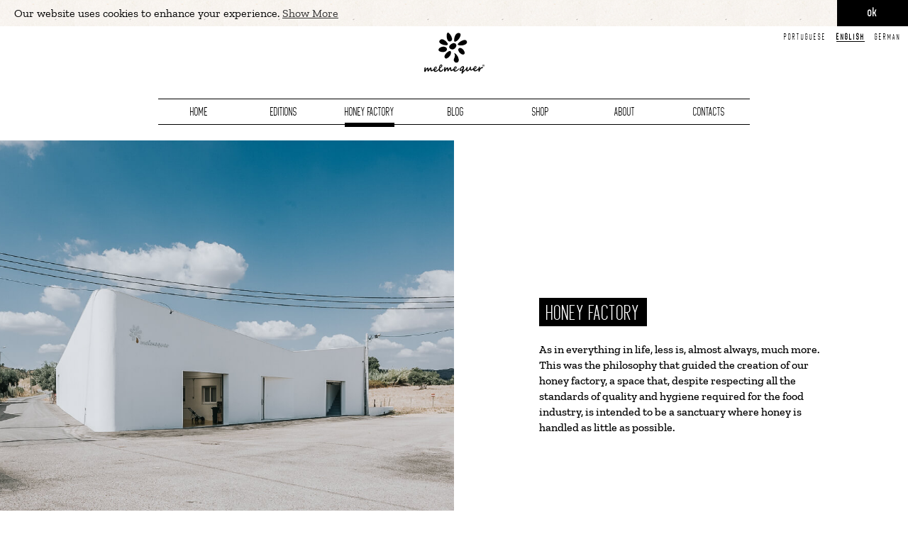

--- FILE ---
content_type: text/html; charset=UTF-8
request_url: https://melmequer.com/en/honey-factory
body_size: 19742
content:
<!doctype html>
<html lang="en">
    <head>
        <meta charset="utf-8">
        <meta http-equiv="X-UA-Compatible" content="IE=edge">
        <meta name="viewport" content="width=device-width, initial-scale=1">

        <!-- OPEN GRAPH TAGS -->
        <meta property="og:title" content="Melmequer" />
        <meta property="og:description" content="" />
        
        <meta property="og:image" content="https://melmequer.com/images/FB.png" />
        <meta property="og:url" content="https://melmequer.com/en/honey-factory" />
        <meta property="og:site_name" content="Melmequer" />
        <meta property="og:type" content="website" />
        <meta property="og:locale" content="pt_PT" />
        <meta property="og:image:width" content="1200" />
        <meta property="og:image:height" content="630" />

        <!-- TWITTER TAGS -->
        <meta name="twitter:card" content="summary" />
        <meta name="twitter:title"content="Melmequer" />
        <meta name="twitter:description" content="" />
        
        <meta name="twitter:image" content="https://melmequer.com/images/twitter.png" />
        <meta name="twitter:url" content="https://melmequer.com/en/honey-factory" />
        <meta name="twitter:creator" content="@djomba" />

        <title>Melmequer</title>
        <meta name="description" content="">

        <meta name="apple-mobile-web-app-capable" content="yes">
        <meta name="mobile-web-app-capable" content="yes">
        <meta name="theme-color" content="">
        <meta name="msapplication-navbutton-color" content="">
        <meta name="apple-mobile-web-app-status-bar-style" content="black-translucent">

        <meta name="application-name" content="" />
        <meta name="msapplication-TileColor" content="#FFFFFF" />
        <link rel="apple-touch-icon-precomposed" sizes="57x57" href="https://melmequer.com/images/favicons/apple-touch-icon-57x57.png" />
        <link rel="apple-touch-icon-precomposed" sizes="114x114" href="https://melmequer.com/images/favicons/apple-touch-icon-114x114.png" />
        <link rel="apple-touch-icon-precomposed" sizes="72x72" href="https://melmequer.com/images/favicons/apple-touch-icon-72x72.png" />
        <link rel="apple-touch-icon-precomposed" sizes="144x144" href="https://melmequer.com/images/favicons/apple-touch-icon-144x144.png" />
        <link rel="apple-touch-icon-precomposed" sizes="60x60" href="https://melmequer.com/images/favicons/apple-touch-icon-60x60.png" />
        <link rel="apple-touch-icon-precomposed" sizes="120x120" href="https://melmequer.com/images/favicons/apple-touch-icon-120x120.png" />
        <link rel="apple-touch-icon-precomposed" sizes="76x76" href="https://melmequer.com/images/favicons/apple-touch-icon-76x76.png" />
        <link rel="apple-touch-icon-precomposed" sizes="152x152" href="https://melmequer.com/images/favicons/apple-touch-icon-152x152.png" />
        <link rel="icon" href="https://melmequer.com/images/favicons/favicon.ico" type="image/x-icon" />
        <link rel="icon" type="image/png" href="https://melmequer.com/images/favicons/favicon-196x196.png" sizes="196x196" />
        <link rel="icon" type="image/png" href="https://melmequer.com/images/favicons/favicon-96x96.png" sizes="96x96" />
        <link rel="icon" type="image/png" href="https://melmequer.com/images/favicons/favicon-32x32.png" sizes="32x32" />
        <link rel="icon" type="image/png" href="https://melmequer.com/images/favicons/favicon-16x16.png" sizes="16x16" />
        <link rel="icon" type="image/png" href="https://melmequer.com/images/favicons/favicon-128.png" sizes="128x128" />
        <meta name="msapplication-TileImage" content="https://melmequer.com/images/favicons/mstile-144x144.png" />
        <meta name="msapplication-square70x70logo" content="https://melmequer.com/images/favicons/mstile-70x70.png" />
        <meta name="msapplication-square150x150logo" content="https://melmequer.com/images/favicons/mstile-150x150.png" />
        <meta name="msapplication-wide310x150logo" content="https://melmequer.com/images/favicons/mstile-310x150.png" />
        <meta name="msapplication-square310x310logo" content="https://melmequer.com/images/favicons/mstile-310x310.png" />

        <link rel="stylesheet" href="https://use.fontawesome.com/releases/v5.0.13/css/all.css">
        <link type="text/css" rel="stylesheet" href="https://melmequer.com/css/applibs.css">
        <link type="text/css" rel="stylesheet" href="https://melmequer.com/css/app.css">
        
        <!-- CSRF Token -->
        <meta name="csrf-token" content="N4VNgNbqgyOzIwc400NI2bq4AwUL1vQ1AvbglnRb">
                <!-- Google tag (gtag.js) -->
        <script async src="https://www.googletagmanager.com/gtag/js?id=G-96TPJVLCH0"></script>
        <script>
        window.dataLayer = window.dataLayer || [];
        function gtag(){dataLayer.push(arguments);}
        gtag('js', new Date());

        gtag('config', 'G-96TPJVLCH0');
        </script>
            </head>
    <body>
        <div class="pre-loader-container bg-theme-beje">
    <div class="loader">
        <img src="https://melmequer.com/images/loader/loader1.png"></div>
    </div>
</div>
        <div class="global-container bg-theme-beje">
            <nav class="nav-header">
    <a href="https://melmequer.com/en">
        <svg  class="logo-header"  xmlns="http://www.w3.org/2000/svg" viewBox="0 0 91.23 62.64">
        <path fill="#000" fill-rule="evenodd" d="M35.83,0h-.09c-.38,0-.67.29-1,.76A9,9,0,0,0,34,4.26a17,17,0,0,0,.38,4.35c.38,1.51,1.42,4.92,4.17,4.92a3.81,3.81,0,0,0,3-1.51,4.62,4.62,0,0,0,.47-3.32,14,14,0,0,0-3.31-6.62C38.2,1.42,36.87,0,35.83,0"/>
        <path fill="#000" fill-rule="evenodd" d="M39.05,27.91a5.88,5.88,0,0,0-2.18.66,11.35,11.35,0,0,0-2.56,1.9c-2.07,1.89-3.31,3.78-3.59,5.58a3,3,0,0,0,.85,2.84,2.71,2.71,0,0,0,2.65.37,10.21,10.21,0,0,0,5-4.44,8.26,8.26,0,0,0,1.32-4.17,4.16,4.16,0,0,0-.38-1.89,1.12,1.12,0,0,0-1.13-.85"/>
        <path fill="#000" fill-rule="evenodd" d="M52,.57h0c-3.12,0-4.83,3-5.58,4.82a16.24,16.24,0,0,0-1.14,5.21,16.43,16.43,0,0,0,.1,2.17c.19.67.38,1,.66,1h.47A4.24,4.24,0,0,0,48.89,13a13.28,13.28,0,0,0,2.55-2.17,14.64,14.64,0,0,0,3.41-5.87,4.12,4.12,0,0,0,0-3A3.07,3.07,0,0,0,52,.57"/>
        <path fill="#000" fill-rule="evenodd" d="M61.28,11.16c-.47,0-.85.1-1.23.1a16.19,16.19,0,0,0-4,1.51,20.49,20.49,0,0,0-3.5,2.46,5.56,5.56,0,0,0-1.8,2.46c-.1.76.47,1,1.42,1.42a9.67,9.67,0,0,0,3.12.47,16,16,0,0,0,5.58-1c2-.75,3.22-1.79,3.69-3a3.43,3.43,0,0,0-.66-3.31,3.16,3.16,0,0,0-2.65-1.05"/>
        <path fill="#000" fill-rule="evenodd" d="M26.75,10.12a2.8,2.8,0,0,0-.95.1,4.69,4.69,0,0,0-2.65,2.08,2.75,2.75,0,0,0-.28,2.08,6.08,6.08,0,0,0,2.93,3,15.43,15.43,0,0,0,6.91,1.8c.94,0,2.27-.1,2.84-.86s-.1-2-.67-2.83a12.74,12.74,0,0,0-5.77-4.83,4.81,4.81,0,0,0-2.36-.57"/>
        <path fill="#000" fill-rule="evenodd" d="M29.4,21.29a10.14,10.14,0,0,0-6.34,2.17,3.93,3.93,0,0,0-1.42,2.37,2.41,2.41,0,0,0,1.14,2.36,8.77,8.77,0,0,0,2.83,1.14,13.35,13.35,0,0,0,3.88.19c2.08-.29,4.64-1.42,5-4a3.42,3.42,0,0,0-1.61-3,5.69,5.69,0,0,0-3-1.14.72.72,0,0,0-.47-.09"/>
        <path fill="#000" fill-rule="evenodd" d="M54.18,23.27a2.75,2.75,0,0,0-2.46,1.52,3.48,3.48,0,0,0,.1,2.93,9.35,9.35,0,0,0,4.07,4.73,5.26,5.26,0,0,0,2.84.95A2.55,2.55,0,0,0,61,32.07a3.69,3.69,0,0,0,.09-2.65,10.47,10.47,0,0,0-4-5.2,6.58,6.58,0,0,0-2.94-.95"/>
        <path fill="#000" fill-rule="evenodd" d="M52.1,40.11a12.61,12.61,0,0,0-3.31-6.62,9.12,9.12,0,0,0-3-2.36c-.57-.29-.29.37-.29.37a6.19,6.19,0,0,1,.38,6.25,7.52,7.52,0,0,0-1,4.92,3.89,3.89,0,0,0,2.84,2.93,3.6,3.6,0,0,0,3.88-1.32,5.43,5.43,0,0,0,.56-4.17"/>
        <path fill="#000" fill-rule="evenodd" d="M44.72,16a5.8,5.8,0,0,0-1.8.28A8.44,8.44,0,0,0,39.05,19c-.57.66-1.7,2.46-1,4.06a4.3,4.3,0,0,0,1.89,1.8,5.57,5.57,0,0,0,2.65.76c2.84,0,5.2-2.56,5.86-4.92a3.59,3.59,0,0,0-.94-3.79A4.23,4.23,0,0,0,44.72,16"/>
        <path fill="#000" fill-rule="evenodd" d="M29.13,55.27h0a.32.32,0,0,0-.24-.13h0c-.3,0-.67.46-.84.68l0,0a9.43,9.43,0,0,1-1.34,1.34A3.26,3.26,0,0,1,25,58c-.6,0-1-.42-1.08-1.26A9.49,9.49,0,0,1,24,54.5v-.06a.1.1,0,0,1,.05-.08,11,11,0,0,0,2.89-2.61,2.37,2.37,0,0,0,.45-1.81,1.63,1.63,0,0,0-.74-1.09,2.06,2.06,0,0,0-1.9,0,3.34,3.34,0,0,0-1.58,1.87,11.65,11.65,0,0,0-.69,2.64c-.06.3-.26,1.63-.26,1.63a.11.11,0,0,1,0,.07l-.35.35a10.85,10.85,0,0,1-2.8,2.2,5.1,5.1,0,0,1-1.7.52c-.28,0-1.19.06-1.37-.65a.13.13,0,0,1,0-.12l.32-.24A14.08,14.08,0,0,0,18,55.73a3.53,3.53,0,0,0,1.15-2,1.74,1.74,0,0,0-1-1.86,2.33,2.33,0,0,0-2.21.65A5.42,5.42,0,0,0,14.47,55l0,.06,0,.06,0,0a15.56,15.56,0,0,1-1.52,1.4l0,0a4.61,4.61,0,0,1-1.24.75.38.38,0,0,1-.31,0c-.2-.11-.26-.41-.31-.62v-.06a7.36,7.36,0,0,1-.17-1.48V55a3.24,3.24,0,0,0-.21-1.29,1.14,1.14,0,0,0-1-.59,1.62,1.62,0,0,0-1.07.66,8.41,8.41,0,0,0-1,1.37c-.15.25-.29.51-.43.77s-.26.49-.4.73a.11.11,0,0,1-.13.05.12.12,0,0,1-.09-.11,14.88,14.88,0,0,0-.09-2,1.47,1.47,0,0,0-.83-1.24,1.75,1.75,0,0,0-1.67.5,6.88,6.88,0,0,0-1,1.38l-.2.3c-.11.18-.21.33-.29.48l-.08.14L2,56.54a.13.13,0,0,1-.15.05.11.11,0,0,1-.07-.13l.2-.91A7.68,7.68,0,0,0,2.2,54a1.23,1.23,0,0,0-.26-.9.63.63,0,0,0-.49-.19h0c-.88,0-1,.78-1.11,1.79,0,.09,0,.16,0,.24,0,.41-.08.83-.13,1.24l-.1.93a4.13,4.13,0,0,0,.07,1.95,1,1,0,0,0,1.3.69,1.49,1.49,0,0,0,.7-.72c.05-.09.11-.18.17-.27l0-.06.28-.47.42-.73a11.57,11.57,0,0,1,1.54-2.26.1.1,0,0,1,.12,0,.1.1,0,0,1,.08.1,12.92,12.92,0,0,1,.08,1.38c0,.15,0,.29,0,.44v.13a2.53,2.53,0,0,0,.42,1.66,1,1,0,0,0,.73.27,1.12,1.12,0,0,0,.74-.4,7.6,7.6,0,0,0,1.11-1.6l.25-.45c.26-.46.53-.92.84-1.36a.11.11,0,0,1,.13,0,.12.12,0,0,1,.09.1c0,.13,0,.26,0,.39l0,.27c.15,1.38.45,2.68,1.55,2.83a2.71,2.71,0,0,0,1.7-.55A8.66,8.66,0,0,0,14,57.12a.12.12,0,0,1,.13,0,.1.1,0,0,1,.07.1,2.9,2.9,0,0,0,.53,1.63,2.29,2.29,0,0,0,1.33.81,5.13,5.13,0,0,0,4-1.12,10.91,10.91,0,0,0,1.89-1.65.16.16,0,0,1,.13,0,.12.12,0,0,1,.08.11,3.3,3.3,0,0,0,.73,1.92,2.44,2.44,0,0,0,1.89.76c1.73,0,3.23-1.73,4.19-3.15l.1-.2c.11-.23.33-.75.1-1m-4.91-3.65h0v0h0l0-.07,0,0a.06.06,0,0,1,0,0l0-.06h0A3.48,3.48,0,0,1,25.15,50c.15-.13.5-.43.77-.33s.23.45.22.6c-.05,1.12-1.06,1.87-1.87,2.47l-.12.09-.07,0H24a.13.13,0,0,1-.06-.12,6.71,6.71,0,0,1,.26-1.1M15.87,56h0s0,0-.06,0a.11.11,0,0,1-.06-.12A6.61,6.61,0,0,1,16,54.81v0h0l0-.07a.06.06,0,0,0,0,0l0,0,0-.06s0,0,0,0A3.38,3.38,0,0,1,17,53.19c.14-.13.5-.43.76-.33s.23.45.22.6c0,1.11-1.06,1.87-1.87,2.47l-.12.09-.07,0"/>
        <path fill="#000" fill-rule="evenodd" d="M53.17,54.43h0a.23.23,0,0,0-.18-.14c-.24,0-.61.22-.79.38l-.37.37A10.83,10.83,0,0,1,49,57.26a4.82,4.82,0,0,1-1.67.5c-.27,0-1.18.06-1.36-.65A.1.1,0,0,1,46,57l.28-.21A14.28,14.28,0,0,0,48,55.36a3.53,3.53,0,0,0,1.13-2,1.77,1.77,0,0,0-1-1.84,2.34,2.34,0,0,0-2.22.67,5.28,5.28,0,0,0-1.44,2.43l0,.06s0,0,0,0l-.11.12a14.07,14.07,0,0,1-1.42,1.3,6.32,6.32,0,0,1-.78.53l-.09.06a1.08,1.08,0,0,1-.64.24c-.25,0-.33-.35-.37-.53l0,0a6.55,6.55,0,0,1-.15-.84c0-.29,0-.58-.06-.86l0-.32c0-.47-.06-1.11-.46-1.36a1.16,1.16,0,0,0-1.12-.18,3.12,3.12,0,0,0-1,.88,11.51,11.51,0,0,0-1.12,1.77c-.15.27-.29.54-.45.8a.11.11,0,0,1-.13,0,.11.11,0,0,1-.09-.11v-.57l0-.7A2.9,2.9,0,0,0,36,53.46a1.22,1.22,0,0,0-1.4-.45,2.63,2.63,0,0,0-1.29,1,18.42,18.42,0,0,0-1.08,1.63l-.07.13-.24.4a.12.12,0,0,1-.15,0,.13.13,0,0,1-.07-.14l.08-.35c.11-.51.23-1,.31-1.58s.15-1.27-.29-1.53a.77.77,0,0,0-.4-.1.82.82,0,0,0-.26,0,1,1,0,0,0-.62.52,2,2,0,0,0-.15.62c-.08.61-.14,1.21-.21,1.82l-.07.61A13.48,13.48,0,0,0,30,57.72c0,.86.22,1.4.68,1.62a1,1,0,0,0,.85,0,1.49,1.49,0,0,0,.57-.62l.07-.11c.07-.11.14-.22.2-.33l.32-.55c.28-.48.57-1,.87-1.46l.07-.11a7.88,7.88,0,0,1,.94-1.29.14.14,0,0,1,.13,0,.11.11,0,0,1,.07.1,12.4,12.4,0,0,1,.08,1.36c0,.16,0,.31,0,.46v.14a2.63,2.63,0,0,0,.38,1.62,1,1,0,0,0,.7.3,1,1,0,0,0,.74-.33,6.8,6.8,0,0,0,1.17-1.66l.07-.14.44-.75c.18-.3.37-.62.59-.93a.11.11,0,0,1,.13,0,.1.1,0,0,1,.08.1l0,.39a6.48,6.48,0,0,0,.34,1.82,1.72,1.72,0,0,0,1,1.22,2.32,2.32,0,0,0,1.85-.42A8.21,8.21,0,0,0,44,56.77a.13.13,0,0,1,.12,0,.12.12,0,0,1,.08.11,2.67,2.67,0,0,0,.69,1.82,2.59,2.59,0,0,0,1.76.7,6.65,6.65,0,0,0,4.47-2.06A12.12,12.12,0,0,0,53,55.12c.14-.24.26-.46.13-.69m-7.32,1.28h0l-.06,0a.1.1,0,0,1-.06-.12A5.56,5.56,0,0,1,46,54.48v0h0l0-.07s0,0,0,0l0,0,0-.07h0a3.49,3.49,0,0,1,.85-1.36c.15-.13.5-.43.77-.33s.23.44.22.6c0,1.11-1.06,1.87-1.88,2.47l-.11.08a.11.11,0,0,1-.07,0"/>
        <path fill="#000" fill-rule="evenodd" d="M89.94,50.35a.48.48,0,0,0,.24-.2.52.52,0,0,0,.09-.31.49.49,0,0,0-.24-.46,1.28,1.28,0,0,0-.63-.13h-.33c-.16,0-.25.08-.25.2V51.1h.33v-.67h.46l.09.15a1.14,1.14,0,0,1,.1.19c0,.07.07.13.09.19s.06.11.07.14h.39c0-.11-.12-.24-.19-.38a2.58,2.58,0,0,0-.22-.37m-.12-.27h0a.57.57,0,0,1-.37.09h-.3v-.63h.29l.24,0a.53.53,0,0,1,.15.08.17.17,0,0,1,.07.1.28.28,0,0,1,0,.13.31.31,0,0,1-.11.23"/>
        <path fill="#000" fill-rule="evenodd" d="M91.09,49.56a1.64,1.64,0,0,0-.35-.52,1.61,1.61,0,0,0-.53-.36,1.69,1.69,0,0,0-1.3,0,1.61,1.61,0,0,0-.53.36,1.86,1.86,0,0,0-.36.52,1.79,1.79,0,0,0-.13.65,1.75,1.75,0,0,0,.13.65,1.71,1.71,0,0,0,.89.89,1.69,1.69,0,0,0,1.3,0,1.77,1.77,0,0,0,.53-.36,1.76,1.76,0,0,0,.49-1.18,1.62,1.62,0,0,0-.14-.65m-.34,1.18h0a1.3,1.3,0,0,1-.27.43,1.42,1.42,0,0,1-.41.28,1.24,1.24,0,0,1-1,0,1.2,1.2,0,0,1-.41-.28,1.4,1.4,0,0,1-.28-1.48,1.39,1.39,0,0,1,.28-.43,1.2,1.2,0,0,1,.41-.28,1.35,1.35,0,0,1,1,0,1.42,1.42,0,0,1,.41.28,1.21,1.21,0,0,1,.27.43,1.31,1.31,0,0,1,0,1.05"/>
        <path fill="#000" fill-rule="evenodd" d="M57.66,57a.1.1,0,0,1,.07,0,.12.12,0,0,1,0,.14c-.13.35-.25.71-.38,1.06l-.18.52-.16.45c-.12.35-.24.71-.35,1.08l0,.07a5.92,5.92,0,0,0-.25,1.15c0,.68.7,1,1.17,1.14a.1.1,0,0,0,.07,0c.09,0,.12-.1.19-.17a2.16,2.16,0,0,0,.33-.64,4.32,4.32,0,0,1,.19-.45,1.45,1.45,0,0,1,.31-.34.8.8,0,0,0,.13-.13l.52-.51c.16-.17.33-.34.5-.5l.23-.23.61-.59.7-.7.61-.6c.49-.47,1-1,1.45-1.48a.11.11,0,0,1,.2.1,2.86,2.86,0,0,0,.11,1.78,1.43,1.43,0,0,0,1,.81,3.67,3.67,0,0,0,2.91-1.3A8.18,8.18,0,0,0,69,56a.12.12,0,0,1,.12-.06.14.14,0,0,1,.11.09,2.63,2.63,0,0,0,.64,1.33,1.56,1.56,0,0,0,1.31.45,4.29,4.29,0,0,0,1.52-.66,10.5,10.5,0,0,0,1.4-1,.13.13,0,0,1,.13,0,.12.12,0,0,1,.07.1,3,3,0,0,0,.55,1.84,2.42,2.42,0,0,0,1.56.84,5.37,5.37,0,0,0,3.74-1.19A10.93,10.93,0,0,0,82,56.14a.14.14,0,0,1,.14,0,.11.11,0,0,1,.06.12c0,.31-.05.62-.07.93v0c0,.61-.09,1.76.39,2.17a.82.82,0,0,0,.71.12.85.85,0,0,0,.7-.75,7.53,7.53,0,0,1,.41-1.38,6.5,6.5,0,0,1,1.43-2.24,3.25,3.25,0,0,1,2.24-1h.18l.4,0A.62.62,0,0,0,89,53.7.64.64,0,0,0,88.9,53a2.38,2.38,0,0,0-2.5-.26,4.94,4.94,0,0,0-2.2,2,.11.11,0,0,1-.14.05.11.11,0,0,1-.07-.14l.06-.27a6.19,6.19,0,0,0,.22-1.65.83.83,0,0,0-1.37-.41,1.57,1.57,0,0,0-.37.81,4.17,4.17,0,0,0-.08.49l0,.24a.36.36,0,0,1-.15.3l-.37.37a9.58,9.58,0,0,1-3.51,2.5,2.89,2.89,0,0,1-1.81.15,1,1,0,0,1-.32-.19c-.06,0-.25-.24-.23-.41s.16-.22.35-.35l.09,0,.46-.35c1.07-.84,2.22-1.84,2.25-3.12a1.85,1.85,0,0,0-.54-1.4A1.58,1.58,0,0,0,77,51.16a3.38,3.38,0,0,0-1.62,1.29,5.77,5.77,0,0,0-.55.95,2,2,0,0,0-.07.19,1.3,1.3,0,0,1-.15.34.74.74,0,0,1-.12.13l0,0-.19.18a8.55,8.55,0,0,1-2.5,1.85,1,1,0,0,1-.62.1c-.26-.09-.39-.43-.47-.64a4.24,4.24,0,0,1-.18-1.82c0-.29.06-.59.1-.88l0-.28a.93.93,0,0,0-.09-.72.66.66,0,0,0-.62-.15c-.42.11-.68.57-.87,1l-.24.58a10.16,10.16,0,0,1-1.6,2.87,4.11,4.11,0,0,1-1.36,1.12.52.52,0,0,1-.44,0,.41.41,0,0,1-.17-.32,2.31,2.31,0,0,1,.09-.83l0-.12c0-.2.09-.4.14-.6A12.35,12.35,0,0,0,65.8,54c.07-.54.1-1.2-.34-1.5a.93.93,0,0,0-1.25.21,1.52,1.52,0,0,0-.22.65c0,.13,0,.26,0,.39v.06a.71.71,0,0,1,0,.14.35.35,0,0,1-.13.2l0,0a41.34,41.34,0,0,1-3.63,3.45l-.64.54-.21.17a3.11,3.11,0,0,1-.28.23.11.11,0,0,1-.14,0,.13.13,0,0,1,0-.13l.12-.37c0-.12.14-.47.14-.47.05-.15.08-.28.12-.4l.08-.27c.24-.77.46-1.55.67-2.35,0-.13.08-.27.12-.44l.11-.44a1.15,1.15,0,0,0,0-.52,2.09,2.09,0,0,0-.08-.23,1.31,1.31,0,0,1-.08-.21.92.92,0,0,1,0-.61v0a1.44,1.44,0,0,0-.8-1,2,2,0,0,0-1.55.08,6.37,6.37,0,0,0-2.58,2.08,6.65,6.65,0,0,0-1.57,3.05c-.12.75,0,1.67.7,2a2.13,2.13,0,0,0,1.72-.18A6.85,6.85,0,0,0,57.58,57l.08,0m-2.31-.14h0a.23.23,0,0,1-.16-.06.4.4,0,0,1-.1-.4,3.65,3.65,0,0,1,.69-1.54l0-.07a6.12,6.12,0,0,1,1-1.29,5.29,5.29,0,0,1,.6-.5l.34-.23.12-.05a.74.74,0,0,1,.29-.12c.07,0,.1.08.09.15h0a.84.84,0,0,0,.09.72l.09.08.06.06,0,0a.19.19,0,0,1,.08.13.32.32,0,0,1,0,.14v0a2.11,2.11,0,0,1-.11.4,1.76,1.76,0,0,1-.09.2,3.51,3.51,0,0,1-.83.93l0,0a9.55,9.55,0,0,1-1.29,1,3,3,0,0,1-.8.39l-.12,0m20.56-1.61h-.06a.11.11,0,0,1,0-.12,6.65,6.65,0,0,1,.25-1.1v0h0l0-.07a.08.08,0,0,0,0,0v0l0-.06h0A3.49,3.49,0,0,1,77,52.41c.14-.13.5-.42.77-.33s.22.45.22.6c0,1.12-1.06,1.87-1.88,2.47l-.11.09-.08,0"/>
    </svg>
        <svg  class="logo-header-mobile"  xmlns="http://www.w3.org/2000/svg" viewBox="0 0 111.74 22">
        <path fill-rule="evenodd"  d="M56.66,12.48h0a.31.31,0,0,0-.22-.12h0c-.28,0-.61.43-.78.63v0a8.94,8.94,0,0,1-1.23,1.23,3,3,0,0,1-1.59.78c-.55,0-.91-.38-1-1.16a9,9,0,0,1,.09-2.09v-.06s0-.06,0-.07a10,10,0,0,0,2.65-2.4,2.16,2.16,0,0,0,.42-1.66,1.46,1.46,0,0,0-.68-1,1.88,1.88,0,0,0-1.74,0,3,3,0,0,0-1.46,1.72,11.49,11.49,0,0,0-.64,2.42c-.05.28-.23,1.5-.23,1.5a.09.09,0,0,1,0,.06l-.32.32a9.94,9.94,0,0,1-2.58,2,4.61,4.61,0,0,1-1.56.48c-.25,0-1.09.05-1.26-.6a.11.11,0,0,1,0-.11l.29-.22a12.06,12.06,0,0,0,1.5-1.26,3.22,3.22,0,0,0,1.06-1.82,1.6,1.6,0,0,0-.9-1.71,2.14,2.14,0,0,0-2,.6,4.94,4.94,0,0,0-1.34,2.24l0,.06s0,0,0,.05l0,0a13,13,0,0,1-1.39,1.29l0,0a4.29,4.29,0,0,1-1.14.69.38.38,0,0,1-.29,0,.87.87,0,0,1-.28-.58v0a8,8,0,0,1-.16-1.37v-.11a3.12,3.12,0,0,0-.2-1.18,1.06,1.06,0,0,0-1-.54,1.53,1.53,0,0,0-1,.61,8.28,8.28,0,0,0-.92,1.25c-.14.23-.27.48-.39.71s-.24.45-.37.67a.11.11,0,0,1-.2-.06,12.53,12.53,0,0,0-.09-1.84,1.31,1.31,0,0,0-.76-1.14,1.63,1.63,0,0,0-1.54.46,6.83,6.83,0,0,0-1,1.27l-.18.28-.27.43a.57.57,0,0,1-.07.13l-.22.37a.11.11,0,0,1-.13,0,.11.11,0,0,1-.07-.12l.19-.84a7.89,7.89,0,0,0,.23-1.43,1.16,1.16,0,0,0-.24-.83.61.61,0,0,0-.45-.17h0c-.8,0-.93.71-1,1.65l0,.21c0,.38-.08.77-.12,1.15l-.09.85A3.71,3.71,0,0,0,30,16a.94.94,0,0,0,1.19.63c.3-.1.46-.36.64-.66.05-.08.1-.16.16-.24l0-.06.25-.44c.13-.21.26-.44.39-.66a10.88,10.88,0,0,1,1.41-2.08.11.11,0,0,1,.11,0,.11.11,0,0,1,.08.09c.05.42.06.86.07,1.27,0,.14,0,.27,0,.41v.11a2.26,2.26,0,0,0,.39,1.53.88.88,0,0,0,.67.25,1.06,1.06,0,0,0,.68-.37,6.61,6.61,0,0,0,1-1.47l.24-.41c.24-.42.49-.85.77-1.25a.09.09,0,0,1,.12,0,.12.12,0,0,1,.08.09c0,.12,0,.24,0,.36l0,.25c.14,1.27.41,2.46,1.42,2.6a2.58,2.58,0,0,0,1.57-.5,8.15,8.15,0,0,0,1.39-1.15.13.13,0,0,1,.12,0,.12.12,0,0,1,.07.1,2.65,2.65,0,0,0,.48,1.5,2.1,2.1,0,0,0,1.23.74,4.68,4.68,0,0,0,3.63-1A10.43,10.43,0,0,0,50,14a.11.11,0,0,1,.11,0,.11.11,0,0,1,.08.1,3,3,0,0,0,.67,1.76,2.15,2.15,0,0,0,1.74.7c1.59,0,3-1.58,3.84-2.89,0-.06.07-.12.1-.19s.3-.68.09-.92M52.14,9.12h0a0,0,0,0,1,0,0h0l0-.07,0,0a0,0,0,0,1,0,0l0-.06h0A3.4,3.4,0,0,1,53,7.63c.14-.12.46-.39.71-.3s.21.41.2.56c0,1-1,1.71-1.72,2.26l-.11.08a.09.09,0,0,1-.06,0l-.06,0a.1.1,0,0,1-.05-.11,5.61,5.61,0,0,1,.23-1m-7.67,4.06h-.06a.12.12,0,0,1,0-.11,6.3,6.3,0,0,1,.24-1v0h0l0-.07s0,0,0,0a0,0,0,0,0,0,0l0-.06h0a3.16,3.16,0,0,1,.78-1.25c.13-.12.46-.39.7-.3s.21.41.2.55c0,1-1,1.72-1.72,2.28l-.1.07a.1.1,0,0,1-.07,0"/>
        <path fill-rule="evenodd" d="M78.76,11.7h0a.25.25,0,0,0-.17-.12c-.22,0-.57.2-.73.34l-.34.34a9.64,9.64,0,0,1-2.61,2,4.66,4.66,0,0,1-1.53.47c-.25,0-1.09.05-1.26-.6a.11.11,0,0,1,0-.11l.26-.2A12.71,12.71,0,0,0,74,12.56a3.19,3.19,0,0,0,1-1.83,1.6,1.6,0,0,0-.9-1.68,2.15,2.15,0,0,0-2,.62,4.87,4.87,0,0,0-1.32,2.23l0,0s0,0,0,.05l-.11.11a11.71,11.71,0,0,1-1.3,1.19,7.65,7.65,0,0,1-.72.49.19.19,0,0,1-.09.05,1,1,0,0,1-.59.23c-.22,0-.3-.32-.34-.49v-.05a5.16,5.16,0,0,1-.13-.77c0-.26,0-.53-.06-.79l0-.3c0-.42-.06-1-.42-1.25a1.12,1.12,0,0,0-1-.16,2.87,2.87,0,0,0-.89.81,9.81,9.81,0,0,0-1,1.63c-.13.24-.26.49-.41.73a.11.11,0,0,1-.12.05.1.1,0,0,1-.08-.1s0-.53,0-.53l0-.64a2.65,2.65,0,0,0-.31-1.4,1.11,1.11,0,0,0-1.28-.41,2.37,2.37,0,0,0-1.19.94c-.35.47-.68,1-1,1.5l-.06.12-.22.37a.11.11,0,0,1-.2-.08l.07-.32c.1-.48.21-1,.29-1.45s.13-1.17-.27-1.41a.66.66,0,0,0-.37-.1.67.67,0,0,0-.24,0,1,1,0,0,0-.57.48,2,2,0,0,0-.14.57c-.06.56-.13,1.11-.19,1.67l-.06.57a13.34,13.34,0,0,0-.12,1.43c0,.79.21,1.29.63,1.49a1,1,0,0,0,.79,0,1.4,1.4,0,0,0,.52-.58l.06-.09c.06-.11.13-.21.19-.31l.29-.5c.26-.44.52-.9.8-1.35l.06-.09a7.26,7.26,0,0,1,.87-1.19.11.11,0,0,1,.11,0,.12.12,0,0,1,.08.09c0,.42.06.84.06,1.25,0,.15,0,.29,0,.43V14a2.42,2.42,0,0,0,.35,1.49.94.94,0,0,0,.65.28,1,1,0,0,0,.68-.3,6.66,6.66,0,0,0,1.07-1.53l.07-.13.4-.69c.16-.27.34-.57.54-.85a.1.1,0,0,1,.12,0,.12.12,0,0,1,.08.1l0,.35a6.37,6.37,0,0,0,.3,1.68c.22.62.51,1,.91,1.11a2.16,2.16,0,0,0,1.7-.38,7.92,7.92,0,0,0,1.49-1.21.13.13,0,0,1,.12,0,.12.12,0,0,1,.07.1,2.49,2.49,0,0,0,.63,1.67,2.37,2.37,0,0,0,1.62.64,6.12,6.12,0,0,0,4.11-1.89,10.85,10.85,0,0,0,1.76-2c.13-.22.24-.42.13-.64M72,12.88h0l0,0a.11.11,0,0,1-.06-.11,6.3,6.3,0,0,1,.24-1,0,0,0,0,1,0,0h0l0-.06s0,0,0,0,0,0,0,0l0-.07h0A3.27,3.27,0,0,1,73,10.26c.13-.12.46-.39.7-.31s.21.42.21.56c0,1-1,1.71-1.72,2.27l-.11.08-.07,0"/>
        <path fill-rule="evenodd" d="M82.88,14.07l.06,0a.11.11,0,0,1,0,.13c-.12.32-.23.65-.35,1l-.17.48-.14.41c-.11.32-.22.65-.32,1l0,.07a4.81,4.81,0,0,0-.23,1.05c0,.63.64.95,1.08,1.05h.06c.08,0,.11-.09.17-.16a1.75,1.75,0,0,0,.31-.59c0-.13.1-.27.17-.41a1.67,1.67,0,0,1,.28-.31l.13-.12.47-.47c.15-.16.31-.31.47-.46l.21-.21.55-.54.65-.64.56-.55c.45-.44.9-.89,1.33-1.37a.12.12,0,0,1,.13,0,.11.11,0,0,1,.06.12,2.68,2.68,0,0,0,.09,1.63,1.32,1.32,0,0,0,1,.74,3.39,3.39,0,0,0,2.68-1.19,7.63,7.63,0,0,0,1.15-1.54.11.11,0,0,1,.2,0,2.53,2.53,0,0,0,.59,1.23,1.42,1.42,0,0,0,1.21.41,3.89,3.89,0,0,0,1.4-.61A10.45,10.45,0,0,0,98,13.29a.12.12,0,0,1,.12,0,.13.13,0,0,1,.06.1,2.69,2.69,0,0,0,.5,1.68,2.21,2.21,0,0,0,1.44.78,4.94,4.94,0,0,0,3.44-1.09,10.4,10.4,0,0,0,1.68-1.46.12.12,0,0,1,.13,0,.09.09,0,0,1,.06.11c0,.28,0,.56-.07.85v0c0,.57-.09,1.62.35,2a.73.73,0,0,0,.65.11.78.78,0,0,0,.65-.69,7.38,7.38,0,0,1,.38-1.27,6,6,0,0,1,1.31-2.05,3,3,0,0,1,2.06-.92h.17l.37,0c.23,0,.38-.25.45-.44a.63.63,0,0,0-.12-.61,2.21,2.21,0,0,0-2.3-.23,4.46,4.46,0,0,0-2,1.88.11.11,0,0,1-.14,0,.09.09,0,0,1-.06-.12l0-.25a4.9,4.9,0,0,0,.2-1.51.77.77,0,0,0-.49-.55.76.76,0,0,0-.76.17,1.48,1.48,0,0,0-.35.74,3.71,3.71,0,0,0-.06.45l0,.22a.37.37,0,0,1-.14.28l-.34.34a8.81,8.81,0,0,1-3.22,2.29,2.6,2.6,0,0,1-1.67.14.87.87,0,0,1-.3-.17c0-.05-.23-.22-.2-.38s.14-.2.32-.31l.08-.06.42-.32c1-.77,2-1.69,2.07-2.86a1.76,1.76,0,0,0-.5-1.29,1.42,1.42,0,0,0-1.49-.22,3.13,3.13,0,0,0-1.49,1.18,5.24,5.24,0,0,0-.51.87,1.34,1.34,0,0,1-.07.18,1.07,1.07,0,0,1-.13.31.46.46,0,0,1-.12.12s0,0,0,0l-.17.17a7.91,7.91,0,0,1-2.3,1.69.87.87,0,0,1-.57.1c-.24-.08-.36-.4-.43-.59a4,4,0,0,1-.17-1.67c0-.27.06-.55.09-.81l0-.26a.86.86,0,0,0-.08-.66.63.63,0,0,0-.57-.14c-.39.1-.62.53-.8.93-.08.18-.15.36-.22.53a9.88,9.88,0,0,1-1.47,2.65,3.82,3.82,0,0,1-1.26,1,.44.44,0,0,1-.39,0c-.1,0-.15-.14-.17-.29a2.44,2.44,0,0,1,.09-.76l0-.11c0-.18.08-.37.13-.55a12.12,12.12,0,0,0,.27-1.36c.07-.49.09-1.1-.31-1.37a.87.87,0,0,0-1.15.19,1.3,1.3,0,0,0-.2.6c0,.12,0,.24,0,.36v.05a.57.57,0,0,1,0,.13.27.27,0,0,1-.12.19l0,0a40.46,40.46,0,0,1-3.34,3.17l-.59.5-.19.16-.26.21a.09.09,0,0,1-.13,0,.1.1,0,0,1,0-.12l.11-.35.12-.42c0-.14.08-.26.11-.37l.08-.25c.22-.71.42-1.43.62-2.16,0-.12.07-.25.11-.4l.1-.41a1.11,1.11,0,0,0,0-.48,1,1,0,0,0-.07-.21.62.62,0,0,1-.07-.19.93.93,0,0,1,0-.57h0a1.32,1.32,0,0,0-.74-.93,1.87,1.87,0,0,0-1.42.07,5.93,5.93,0,0,0-2.37,1.91,6.08,6.08,0,0,0-1.44,2.81c-.12.69,0,1.53.64,1.81a2,2,0,0,0,1.58-.16,6.34,6.34,0,0,0,1.52-1,.09.09,0,0,1,.07,0M80.76,14h0a.25.25,0,0,1-.15,0,.39.39,0,0,1-.09-.38,3.25,3.25,0,0,1,.63-1.42l0-.06a5.64,5.64,0,0,1,1-1.19,6.76,6.76,0,0,1,.54-.45,2.92,2.92,0,0,1,.32-.21l.11,0A.73.73,0,0,1,83.4,10c.06,0,.09.08.08.14h0a.74.74,0,0,0,.09.66.23.23,0,0,0,.07.07l.06.06h0s.06,0,.07.12a.32.32,0,0,1,0,.14v0a1.34,1.34,0,0,1-.1.37,1.54,1.54,0,0,1-.08.19,3.28,3.28,0,0,1-.77.85l0,0a8.26,8.26,0,0,1-1.19.88,2.92,2.92,0,0,1-.73.36l-.11,0m18.9-1.48H99.6a.11.11,0,0,1,0-.11,6.12,6.12,0,0,1,.23-1v0h0l0-.06s0,0,0,0v0l0-.05h0a3.16,3.16,0,0,1,.78-1.25c.13-.12.46-.39.7-.3s.21.41.2.55c0,1-1,1.71-1.72,2.27l-.11.08-.06,0"/>
        <path fill-rule="evenodd" d="M6.84,0h0c-.18,0-.32.14-.46.36A4.49,4.49,0,0,0,6,2.05a8,8,0,0,0,.18,2.09c.18.73.69,2.37,2,2.37a1.82,1.82,0,0,0,1.46-.73,2.23,2.23,0,0,0,.23-1.59A6.81,6.81,0,0,0,8.25,1C8,.68,7.33,0,6.84,0"/>
        <path fill-rule="evenodd" d="M8.38,13.43a2.79,2.79,0,0,0-1.05.32,5.29,5.29,0,0,0-1.22.91,4.83,4.83,0,0,0-1.73,2.68,1.44,1.44,0,0,0,.41,1.37,1.3,1.3,0,0,0,1.27.18,4.85,4.85,0,0,0,2.41-2.14,3.94,3.94,0,0,0,.64-2,2.12,2.12,0,0,0-.18-.91.53.53,0,0,0-.55-.41"/>
        <path fill-rule="evenodd" d="M14.62.27h0c-1.5,0-2.32,1.46-2.69,2.32a7.56,7.56,0,0,0-.54,2.51,9.66,9.66,0,0,0,0,1.05c.09.31.18.45.32.5H12a2.09,2.09,0,0,0,1.14-.41,7.1,7.1,0,0,0,1.23-1A7,7,0,0,0,16,2.37,1.92,1.92,0,0,0,16,.91,1.45,1.45,0,0,0,14.62.27"/>
        <path fill-rule="evenodd" d="M19.08,5.37c-.23,0-.41,0-.59,0a7.26,7.26,0,0,0-1.91.73,9.84,9.84,0,0,0-1.69,1.18A2.67,2.67,0,0,0,14,8.51c0,.37.22.5.68.68a4.64,4.64,0,0,0,1.5.23,7.81,7.81,0,0,0,2.69-.5,2.81,2.81,0,0,0,1.77-1.46,1.65,1.65,0,0,0-.32-1.59,1.53,1.53,0,0,0-1.27-.5"/>
        <path fill-rule="evenodd" d="M2.47,4.87a1.3,1.3,0,0,0-.46,0,2.21,2.21,0,0,0-1.27,1,1.28,1.28,0,0,0-.14,1A3,3,0,0,0,2,8.38a7.46,7.46,0,0,0,3.32.86c.46,0,1.1-.05,1.37-.41s0-1-.32-1.36A6.16,6.16,0,0,0,3.6,5.14a2.37,2.37,0,0,0-1.13-.27"/>
        <path fill-rule="evenodd" d="M3.74,10.24a4.88,4.88,0,0,0-3.05,1A1.89,1.89,0,0,0,0,12.43a1.15,1.15,0,0,0,.54,1.13,4.15,4.15,0,0,0,1.37.55,6,6,0,0,0,1.86.09A2.57,2.57,0,0,0,6.2,12.29a1.66,1.66,0,0,0-.78-1.46A2.65,2.65,0,0,0,4,10.29a.33.33,0,0,0-.23,0"/>
        <path fill-rule="evenodd" d="M15.66,11.2a1.3,1.3,0,0,0-1.18.73,1.64,1.64,0,0,0,0,1.41,4.46,4.46,0,0,0,2,2.27,2.59,2.59,0,0,0,1.37.46,1.22,1.22,0,0,0,1.09-.64,1.75,1.75,0,0,0,0-1.27,5.1,5.1,0,0,0-1.91-2.51,3.23,3.23,0,0,0-1.42-.45"/>
        <path fill-rule="evenodd" d="M14.66,19.3a6.09,6.09,0,0,0-1.59-3.19A4.3,4.3,0,0,0,11.61,15c-.27-.14-.13.18-.13.18a3,3,0,0,1,.18,3,3.68,3.68,0,0,0-.5,2.37,1.88,1.88,0,0,0,1.36,1.41,1.74,1.74,0,0,0,1.87-.64,2.59,2.59,0,0,0,.27-2"/>
        <path fill-rule="evenodd" d="M11.11,7.69a2.63,2.63,0,0,0-.86.14A4,4,0,0,0,8.38,9.15a2.1,2.1,0,0,0-.5,2,2,2,0,0,0,.91.86,2.72,2.72,0,0,0,1.28.37A3.22,3.22,0,0,0,12.89,10a1.73,1.73,0,0,0-.46-1.82,2,2,0,0,0-1.32-.46"/>
    </svg>
        <svg  class="logo-header-scroll"  version="1.1" xmlns="http://www.w3.org/2000/svg" xmlns:xlink="http://www.w3.org/1999/xlink" x="0px" y="0px" viewBox="0 0 91.3 14.2" style="enable-background:new 0 0 91.3 14.2;" xml:space="preserve">
    <g id="letras">
        <path fill="#000" fill-rule="evenodd" clip-rule="evenodd" d="M29.1,6.8L29.1,6.8C29,6.7,29,6.7,28.9,6.7l0,0c-0.3,0-0.7,0.5-0.8,0.7l0,0c-0.4,0.5-0.8,0.9-1.3,1.3
        c-0.5,0.4-1.1,0.7-1.7,0.8c-0.6,0-1-0.4-1.1-1.3c-0.1-0.7,0-1.5,0.1-2.2V5.9V5.8c1.1-0.7,2.1-1.6,2.9-2.6c0.4-0.5,0.6-1.2,0.5-1.8
        c-0.1-0.5-0.4-0.8-0.7-1.1c-0.6-0.3-1.3-0.3-1.9,0c-0.7,0.4-1.3,1.1-1.6,1.9C23,3,22.7,3.9,22.6,4.8c-0.1,0.3-0.3,1.6-0.3,1.6
        s0,0,0,0.1l-0.4,0.3c-0.8,0.9-1.8,1.6-2.8,2.2c-0.5,0.3-1.1,0.4-1.7,0.5c-0.3,0-1.2,0.1-1.4-0.7V8.7l0.3-0.2
        c0.6-0.4,1.2-0.9,1.7-1.4c0.6-0.5,1-1.2,1.1-2s-0.3-1.5-1-1.9c-0.8-0.2-1.6,0.1-2.2,0.7c-0.7,0.7-1.2,1.5-1.5,2.5v0.1v0.1l0,0
        c-0.5,0.5-1,1-1.5,1.4l0,0c-0.4,0.3-0.8,0.6-1.2,0.8c-0.1,0-0.2,0-0.3,0c-0.2-0.1-0.3-0.4-0.3-0.6V8.1c-0.1-0.5-0.2-1-0.2-1.5V6.5
        c0-0.4-0.1-0.9-0.2-1.3c-0.2-0.4-0.6-0.6-1-0.6C9.3,4.7,8.9,4.9,8.6,5.3c-0.4,0.4-0.7,0.9-1,1.4C7.4,6.9,7.3,7.2,7.2,7.5
        S7,7.9,6.8,8.1c0,0-0.1,0.1-0.1,0C6.6,8.1,6.6,8,6.6,8c0-0.7,0-1.3-0.1-2c0-0.5-0.3-1-0.8-1.2C5.1,4.7,4.5,4.8,4,5.3
        C3.6,5.7,3.3,6.2,3,6.7L2.8,7C2.7,7.2,2.6,7.3,2.5,7.5L2.4,7.6L2,8c0,0-0.1,0.1-0.1,0C1.8,8,1.8,7.9,1.8,7.9L2,7
        c0.1-0.5,0.2-1,0.2-1.5c0-0.3-0.1-0.6-0.3-0.9C1.8,4.5,1.6,4.4,1.4,4.4l0,0c-0.9,0-1,0.8-1.1,1.8c0,0.1,0,0.2,0,0.2
        c0,0.4-0.1,0.8-0.1,1.2L0.1,8.5C0,9.1,0,9.8,0.2,10.5c0.1,0.5,0.7,0.9,1.2,0.7h0.1c0.3-0.1,0.5-0.4,0.7-0.7c0-0.1,0.1-0.2,0.2-0.3
        v-0.1l0.3-0.5l0.4-0.7C3.5,8.1,4,7.3,4.6,6.6h0.1l0.1,0.1c0.1,0.5,0.1,0.9,0.1,1.4c0,0.2,0,0.3,0,0.4v0.1C4.8,9.2,5,9.8,5.3,10.3
        c0.2,0.2,0.5,0.3,0.7,0.3c0.3,0,0.6-0.2,0.7-0.4c0.4-0.5,0.8-1,1.1-1.6l0.3-0.5c0.3-0.5,0.5-0.9,0.8-1.4H9l0.1,0.1
        c0,0.1,0,0.3,0,0.4v0.3c0.1,1.4,0.4,2.7,1.6,2.8c0.6,0,1.2-0.2,1.7-0.5C13,9.4,13.5,9,14,8.5h0.1l0.1,0.1c0,0.6,0.2,1.2,0.5,1.6
        c0.3,0.4,0.8,0.7,1.3,0.8c1.4,0.2,2.9-0.2,4-1.1c0.7-0.5,1.3-1,1.9-1.7H22l0.1,0.1c0,0.7,0.3,1.4,0.7,1.9c0.5,0.5,1.2,0.8,1.9,0.8
        c1.7,0,3.2-1.7,4.2-3.2L29,7.5C29.2,7.6,29.4,7.1,29.1,6.8 M24.3,3.2L24.3,3.2L24.3,3.2L24.3,3.2L24.3,3.2L24.3,3.2L24.3,3.2
        L24.3,3.2L24.3,3.2c0.2-0.7,0.5-1.2,0.9-1.6c0.1-0.1,0.5-0.4,0.8-0.3s0.2,0.5,0.2,0.6c0,1.1-1.1,1.9-1.9,2.5l-0.1,0.1h-0.1H24
        l-0.1-0.1C24,3.8,24.1,3.5,24.3,3.2 M15.9,7.5L15.9,7.5L15.9,7.5c-0.1,0-0.1-0.1-0.1-0.1c0.1-0.4,0.1-0.7,0.3-1.1l0,0l0,0V6.2l0,0
        l0,0V6.1l0,0c0.2-0.6,0.5-1.1,1-1.5c0.1-0.1,0.5-0.4,0.8-0.3s0.2,0.5,0.2,0.6c0,1.1-1.1,1.9-1.9,2.5L16,7.5H15.9"/>
        <path fill="#000" fill-rule="evenodd" clip-rule="evenodd" d="M53.2,5.9L53.2,5.9c0-0.1-0.1-0.1-0.2-0.1c-0.2,0-0.6,0.2-0.8,0.4l-0.4,0.3C51,7.4,50,8.1,49,8.7
        c-0.5,0.3-1.1,0.4-1.7,0.5c-0.3,0-1.2,0.1-1.4-0.7V8.4l0.3-0.2c0.6-0.4,1.2-0.9,1.7-1.4c0.6-0.5,1-1.2,1.1-2S48.7,3.3,48,3
        c-0.8-0.2-1.7,0.1-2.2,0.7c-0.7,0.7-1.2,1.5-1.4,2.4v0.1l0,0l-0.1,0.1c-0.4,0.5-0.9,0.9-1.4,1.3c-0.2,0.2-0.5,0.4-0.8,0.5L42,8.2
        c-0.2,0.1-0.4,0.2-0.6,0.2c-0.2,0-0.3-0.3-0.4-0.5l0,0c-0.1-0.3-0.1-0.6-0.2-0.8c0-0.3,0-0.6-0.1-0.9V5.9c0-0.5-0.1-1.1-0.5-1.4
        c-0.3-0.3-0.7-0.3-1.1-0.2c-0.4,0.2-0.7,0.5-1,0.9c-0.4,0.6-0.8,1.1-1.1,1.8c-0.2,0.3-0.3,0.5-0.5,0.8h-0.1c-0.1,0-0.1-0.1-0.1-0.1
        V7.1V6.4c0-0.5-0.2-1-0.5-1.5c-0.3-0.4-0.9-0.6-1.4-0.5c-0.5,0.2-1,0.5-1.3,1c-0.4,0.5-0.7,1.1-1.1,1.6L31.9,7l-0.2,0.4h-0.1
        c-0.1,0-0.1-0.1-0.1-0.1l0.1-0.3c0.1-0.5,0.2-1,0.3-1.6s0.2-1.3-0.3-1.5c-0.1-0.1-0.3-0.1-0.4-0.1s-0.2,0-0.3,0
        c-0.3,0.1-0.5,0.3-0.6,0.5S30.2,4.8,30.2,5c-0.1,0.6-0.1,1.2-0.2,1.8l0.1,0.7C30,8.1,30,8.7,30,9.2c0,0.9,0.2,1.4,0.7,1.6
        c0.3,0.1,0.6,0.1,0.9,0c0.2-0.1,0.4-0.4,0.6-0.6l0.1-0.1c0.1-0.1,0.1-0.2,0.2-0.3l0.3-0.5c0.3-0.5,0.6-1,0.9-1.5l0.1-0.1
        c0.3-0.5,0.6-0.9,0.9-1.3h0.1l0.1,0.1C35,7,35,7.4,35,7.9c0,0.2,0,0.3,0,0.5v0.1c-0.1,0.6,0.1,1.1,0.4,1.6c0.2,0.2,0.4,0.3,0.7,0.3
        s0.6-0.1,0.7-0.3C37.3,9.6,37.7,9,38,8.4l0.1-0.1l0.4-0.8c0.2-0.3,0.4-0.6,0.6-0.9h0.1l0.1,0.1v0.4c0,0.6,0.1,1.2,0.3,1.8
        c0.1,0.5,0.5,1,1,1.2c0.6,0.1,1.3,0,1.8-0.4c0.6-0.4,1.2-0.8,1.7-1.4h0.1l0.1,0.1c0,0.7,0.2,1.3,0.7,1.8c0.5,0.4,1.1,0.7,1.8,0.7
        c1.7-0.1,3.3-0.8,4.5-2.1c0.7-0.7,1.3-1.4,1.9-2.2C53.1,6.4,53.3,6.2,53.2,5.9 M45.8,7.2L45.8,7.2L45.8,7.2
        C45.7,7.2,45.7,7.1,45.8,7.2c0-0.5,0.1-0.9,0.2-1.2l0,0l0,0V5.9l0,0l0,0V5.8l0,0c0.2-0.5,0.5-1,0.8-1.4C47,4.3,47.3,4,47.6,4.1
        s0.2,0.4,0.2,0.6C47.8,5.8,46.7,6.6,45.8,7.2L45.8,7.2C45.8,7.3,45.8,7.3,45.8,7.2"/>
        <path fill="#000" fill-rule="evenodd" clip-rule="evenodd" d="M89.9,1.8c0.1,0,0.2-0.1,0.2-0.2c0.1-0.1,0.1-0.2,0.1-0.3c0-0.2-0.1-0.4-0.2-0.5c-0.2-0.1-0.4-0.1-0.6-0.1
        h-0.3c-0.2,0-0.2,0.1-0.2,0.2v1.7h0.3V1.9h0.5l0.1,0.2c0,0.1,0.1,0.1,0.1,0.2c0,0.1,0.1,0.1,0.1,0.2s0.1,0.1,0.1,0.1h0.4
        c0-0.1-0.1-0.2-0.2-0.4C90.1,2.1,90,2,89.9,1.8 M89.8,1.6L89.8,1.6c-0.1,0.1-0.2,0.1-0.4,0.1h-0.3V1.1h0.3h0.2c0.1,0,0.1,0,0.2,0.1
        l0.1,0.1v0.1C89.9,1.4,89.9,1.5,89.8,1.6"/>
        <path fill="#000" fill-rule="evenodd" clip-rule="evenodd" d="M91.1,1.1c-0.1-0.2-0.2-0.4-0.3-0.5c-0.2-0.2-0.3-0.3-0.5-0.4c-0.4-0.2-0.9-0.2-1.3,0
        c-0.2,0.1-0.4,0.2-0.5,0.4s-0.3,0.3-0.4,0.5S88,1.5,88,1.8c0,0.2,0,0.4,0.1,0.7c0.2,0.4,0.5,0.7,0.9,0.9s0.9,0.2,1.3,0
        c0.2-0.1,0.4-0.2,0.5-0.4c0.3-0.3,0.5-0.7,0.5-1.2C91.2,1.5,91.2,1.3,91.1,1.1 M90.8,2.2L90.8,2.2c-0.1,0.2-0.2,0.3-0.3,0.4
        c-0.1,0.1-0.3,0.2-0.4,0.3c-0.3,0.1-0.7,0.1-1,0c-0.2-0.1-0.3-0.2-0.4-0.3c-0.4-0.4-0.5-1-0.3-1.5c0.1-0.2,0.2-0.3,0.3-0.4
        c0.1-0.1,0.3-0.2,0.4-0.3c0.3-0.1,0.7-0.1,1,0c0.2,0.1,0.3,0.2,0.4,0.3s0.2,0.3,0.3,0.4C90.9,1.5,90.9,1.9,90.8,2.2"/>
        <path fill="#000" fill-rule="evenodd" clip-rule="evenodd" d="M57.7,8.5L57.7,8.5C57.8,8.5,57.8,8.6,57.7,8.5c0,0.4-0.1,0.8-0.3,1.2l-0.2,0.5L57,10.7
        c-0.1,0.3-0.2,0.7-0.3,1.1v0.1c-0.1,0.4-0.2,0.8-0.2,1.2c0,0.7,0.7,1,1.2,1.1c0,0,0,0,0.1,0s0.1-0.1,0.2-0.2
        c0.1-0.2,0.3-0.4,0.3-0.6c0.1-0.2,0.1-0.3,0.2-0.5c0.1-0.1,0.2-0.2,0.3-0.3l0.1-0.1l0.5-0.5c0.2-0.2,0.3-0.3,0.5-0.5l0.2-0.2
        l0.6-0.6l0.7-0.7L62,9.4c0.5-0.5,1-1,1.5-1.5c0-0.1,0.1-0.1,0.1,0c0.1,0,0.1,0.1,0.1,0.1c-0.2,0.6-0.1,1.2,0.1,1.8
        c0.2,0.4,0.6,0.7,1,0.8c1.1,0,2.2-0.4,2.9-1.3c0.5-0.5,1-1,1.4-1.7l0.1-0.1c0.1,0,0.1,0,0.1,0.1c0.1,0.5,0.3,1,0.6,1.3
        c0.3,0.3,0.8,0.5,1.3,0.5c0.5-0.1,1.1-0.3,1.5-0.7c0.5-0.3,1-0.6,1.4-1h0.1l0.1,0.1c0,0.7,0.2,1.3,0.6,1.8s1,0.8,1.6,0.8
        c1.4,0.1,2.7-0.3,3.7-1.2c0.7-0.5,1.3-1,1.9-1.6h0.1l0.1,0.1c0,0.3-0.1,0.6-0.1,0.9l0,0c0,0.6-0.1,1.8,0.4,2.2
        c0.2,0.1,0.5,0.2,0.7,0.1c0.4-0.1,0.7-0.4,0.7-0.8c0.1-0.5,0.2-0.9,0.4-1.4c0.3-0.8,0.8-1.6,1.4-2.2c0.6-0.6,1.4-1,2.2-1h0.2h0.4
        C88.8,5.3,88.9,5.2,89,5s0.1-0.5-0.1-0.7c-0.7-0.6-1.7-0.7-2.5-0.3c-0.9,0.4-1.7,1.1-2.2,2c0,0.1-0.1,0.1-0.1,0C84,6,84,5.9,84,5.9
        l0,0l0.1-0.3c0.1-0.5,0.2-1.1,0.2-1.7c-0.1-0.4-0.6-0.7-1-0.6c-0.1,0-0.3,0.1-0.4,0.2c-0.2,0.2-0.3,0.5-0.4,0.8
        c0,0.2-0.1,0.3-0.1,0.5V5c0,0.1-0.1,0.2-0.2,0.3l-0.4,0.4c-1,1.1-2.2,1.9-3.5,2.5c-0.6,0.2-1.2,0.3-1.8,0.2c-0.1,0-0.2-0.1-0.3-0.2
        C76.1,8.2,76,8,76,7.8s0.2-0.2,0.3-0.3h0.1l0.5-0.3c1.1-0.8,2.2-1.8,2.2-3.1c0-0.5-0.2-1-0.5-1.4c-0.5-0.4-1.1-0.5-1.7-0.2
        c-0.7,0.2-1.2,0.7-1.6,1.3c-0.2,0.3-0.4,0.6-0.6,1c0,0.1,0,0.1-0.1,0.2c0,0.1-0.1,0.2-0.2,0.3l-0.1,0.1l0,0l-0.2,0.2
        c-0.7,0.8-1.6,1.4-2.5,1.8c-0.2,0.1-0.4,0.1-0.6,0.1c-0.3-0.1-0.4-0.4-0.5-0.6c-0.2-0.6-0.3-1.2-0.2-1.8c0-0.3,0.1-0.6,0.1-0.9V3.9
        c0.1-0.2,0-0.5-0.1-0.7C70.1,3,69.9,3,69.7,3c-0.4,0.1-0.7,0.6-0.9,1l-0.2,0.6c-0.4,1-0.9,2-1.6,2.9c-0.4,0.5-0.8,0.8-1.4,1.1
        c-0.1,0.1-0.3,0.1-0.4,0S65,8.4,65,8.3c0-0.3,0-0.6,0.1-0.8V7.5c0-0.2,0.1-0.4,0.1-0.6c0.1-0.5,0.2-0.9,0.3-1.4
        C65.6,5,65.6,4.3,65.2,4s-1-0.2-1.2,0.2c-0.1,0.2-0.2,0.4-0.2,0.7c0,0.1,0,0.3,0,0.4v0.1v0.1c0,0.1-0.1,0.2-0.1,0.2l0,0
        c-1.1,1.2-2.4,2.4-3.6,3.5l-0.6,0.5l-0.2,0.2c-0.1,0.1-0.2,0.2-0.3,0.2h-0.1V10L59,9.6c0-0.1,0.1-0.5,0.1-0.5
        c0-0.2,0.1-0.3,0.1-0.4l0.1-0.3c0.2-0.8,0.5-1.5,0.7-2.3c0-0.1,0.1-0.3,0.1-0.4l0.1-0.4c0-0.2,0-0.3,0-0.5c0-0.1,0-0.2-0.1-0.2
        c0-0.1-0.1-0.1-0.1-0.2c-0.1-0.2-0.1-0.4,0-0.6l0,0c-0.1-0.4-0.4-0.8-0.8-1c-0.5-0.2-1.1-0.2-1.5,0.1c-1,0.5-1.9,1.2-2.6,2.1
        c-0.8,0.9-1.3,1.9-1.6,3c-0.1,0.8,0,1.7,0.7,2c0.6,0.2,1.2,0.1,1.7-0.2C56.6,9.3,57.1,8.9,57.7,8.5L57.7,8.5 M55.4,8.4L55.4,8.4
        c-0.1,0-0.1,0-0.2-0.1c-0.1-0.1-0.1-0.3-0.1-0.4c0.1-0.6,0.3-1.1,0.7-1.5V6.3c0.3-0.5,0.6-0.9,1-1.3c0.2-0.2,0.4-0.3,0.6-0.5
        l0.3-0.2h0.1c0.1-0.1,0.2-0.1,0.3-0.1s0.1,0.1,0.1,0.2l0,0c-0.1,0.2,0,0.5,0.1,0.7l0.1,0.1l0.1,0.1l0,0l0.1,0.1v0.1l0,0
        c0,0.1-0.1,0.3-0.1,0.4c0,0.1-0.1,0.1-0.1,0.2c-0.2,0.4-0.5,0.7-0.8,0.9l0,0c-0.4,0.4-0.8,0.7-1.3,1C56,8.1,55.7,8.2,55.4,8.4
        L55.4,8.4 M75.9,6.7L75.9,6.7C75.8,6.7,75.8,6.6,75.9,6.7c0-0.5,0-0.8,0.1-1.2l0,0l0,0V5.4l0,0l0,0V5.3l0,0c0.2-0.5,0.5-1,0.9-1.4
        c0.1-0.1,0.5-0.4,0.8-0.3s0.2,0.5,0.2,0.6C77.9,5.3,76.8,6.1,75.9,6.7L75.9,6.7L75.9,6.7"/>
    </g>
    </svg>
    </a>
            <div class="menu-right">
            <ul class="lang-menu">
                <li class=""><a href="/" target="_self"><span class="long">Portuguese</span><span class="short">PT</span></a></li>
                <li class=" active "><a href="/en" target="_self"><span class="long">English</span><span class="short">EN</span></a></li>
                <li class=""><a href="/de" target="_self"><span class="long">German</span><span class="short">DE</span></a></li>
                            </ul>
            <div class="menu-button">
                <div class="wrapper first">
                    <span class="icon"></span>
                    <span class="icon"></span>
                    <span class="icon"></span>
                </div>
                <div class="wrapper second">
                    <span class="icon"></span>
                    <span class="icon"></span>
                    <span class="icon"></span>
                </div>
            </div>
        </div>
        <div class="menu-container">
            <ul class="wrapper">
                <a href="https://melmequer.com/en">
                    <li class="" data-href="home" >
                        <span>Home</span>
                    </li>
                </a>

                <a href="https://melmequer.com/en/editions">
                    <li class="" data-href="edicoes" >
                        <span>Editions</span>
                    </li>
                </a>

                <a href="https://melmequer.com/en/honey-factory">
                    <li class=" active " data-href="melaria" >
                        <span>Honey Factory</span>
                    </li>
                </a>

                <a href="https://melmequer.com/blog">
                    <li class="" data-href="blog" >
                        <span>Blog</span>
                    </li>
                </a>

                <a href="https://shop.melmequer.com/en" target="_blank">
                    <li data-href="shop">
                        <span>Shop</span>
                    </li>
                </a>

                <a href="https://melmequer.com/en/about">
                    <li class="" data-href="sobre" >
                        <span>About</span>
                    </li>
                </a>

                <a href="https://melmequer.com/en/contacts">
                    <li class="" data-href="contactos" >
                        <span>Contacts</span>
                    </li>
                </a>

                <div class="squares-links">
                    <a href="https://www.facebook.com/melmequerportugal ">
                        <svg  xmlns="http://www.w3.org/2000/svg" viewBox="0 0 32.85 32.85">
        <path fill-rule="evenodd" fill="#ffffff" d="M17.17,13.27V11.9a.72.72,0,0,1,.75-.82h1.93V8.15H17.2a3.32,3.32,0,0,0-3.6,3.58v1.54H11.89V16.7h1.72v8.56H17V16.7h2.54l.11-1.35.2-2.08Z"/>
        <rect fill="none" stroke="#ffffff" stroke-miterlimit="10" x="0.5" y="0.5" width="31.85" height="31.85"/>
    </svg>
                    </a>
                    <a href="mailto:geral@melmequer.com">
                        <svg xmlns="http://www.w3.org/2000/svg" viewBox="0 0 45.82 32.85">
        <rect fill="none" stroke="#ffffff" stroke-miterlimit="10" x="0.5" y="0.5" width="44.71" height="31.85"/>
        <polyline fill="none" stroke="#ffffff" stroke-miterlimit="10" fill-rule="evenodd" points="0.5 0.5 22.86 19.28 45.21 0.5"/>
        <line fill="none" stroke="#ffffff" stroke-miterlimit="10" x1="0.5" y1="32.35" x2="10.27" y2="21.87"/>
        <line fill="none" stroke="#ffffff" stroke-miterlimit="10" x1="45.4" y1="32.35" x2="38.44" y2="21.87"/>
    </svg>
                    </a>
                    <a href="https://www.instagram.com/melmequerportugal/" target="_blank">
                        <svg  class="insta-mobile"  version="1.1" xmlns="http://www.w3.org/2000/svg" xmlns:xlink="http://www.w3.org/1999/xlink" x="0px" y="0px"
    viewBox="0 0 32.8 32.8" style="enable-background:new 0 0 32.8 32.8;" xml:space="preserve">
        <rect x="0.5" y="0.5" fill="none" stroke="#ffffff" stroke-miterlimit="10" width="31.8" height="31.8"/>
        <path fill="none" stroke="#ffffff" stroke-miterlimit="10" d="M13,24.4h6.9c2.5,0,4.6-2,4.6-4.6V13c0-2.5-2-4.6-4.6-4.6H13c-2.5,0-4.6,2-4.6,4.6v6.9
           C8.4,22.4,10.5,24.4,13,24.4z"/>
        <circle fill="none" stroke="#ffffff" stroke-miterlimit="10" cx="16.4" cy="16.4" r="3.8"/>
        <circle cx="21" cy="11.9" r="0.8"/>
    </svg>
                    </a>
                </div>
                <div class="hover-line"></div>
            </ul>

        </div>
    </nav>
            <div class="page-container fade-out">
                    <div class="spacer-menu"></div>
    <section class="section section-half-flex-center">
        <div id="trigger-melaria-1" class="trigger"></div>
        <div class="half half-slider">
            <div class="overlay bg-theme-image" style="background-image: url('https://melmequer.com/images/melaria.jpg')">
            </div>
        </div>
        <div class="half half-description bg-theme-white bg-theme-beje-mobile">
            <div class="content ">
                <div class="text-half-content">
                    <h2 class="bg-text black  zeroWidth"><div class="wrap"><span>HONEY FACTORY</span></div></h2>
                    <div class="desc">
                        <p>As in everything in life, less is, almost always, much more. This was the philosophy that guided the creation of our honey factory, a space that, despite respecting all the standards of quality and hygiene required for the food industry, is intended to be a sanctuary where honey is handled as little as possible.</p>
                    </div>
                </div>
            </div>
        </div>
    </section>
    <section class="section section-flex-center bg-theme-image section-destaque" style="background-image: url('https://melmequer.com/images/destaque-cozinha.jpg'">
        <div id="trigger-melaria-2" class="trigger"></div>
        <div class="black-theme-half">
            <div class="half">
                <div class="content">
                    <h2 class="bg-text white zeroWidth"><div class="wrap"><span>THE KITCHEN</span></div></h2>

                    <div class="desc">
                        <p>In our honey factory, in addition to receiving the loops that make up the hives, extracting and packaging the honey, processing the empty waxes, we still have a super equipped industrial kitchen, which allows us to make honey with nuts (previously toasted) our crown jewel, the honey-water, obtained from an ancestral technique that involves honey, pollen, propolis, and spices in its process. With its delicate flavour, cinnamon notes, and a citrus finish, it is one of our most proud products.</p>
                    </div>
                </div>
            </div>
            <div class="half">
            </div>
        </div>
    </section>
    <section class="section section-processo bg-theme-beje">
        <div id="trigger-melaria-3" class="trigger"></div>
        <div class="default-modal processo-modal">
    <div class="wrapper">
        <div class="modal-content">
            <div class="half">
                <h3 class="bg-text black zeroWidth"><div class="wrap"><span></span></div></h3>
                <div class="desc">
                </div>
            </div>
            <div class="half">

            </div>
            <div class="btn-close">
            </div>
        </div>
    </div>
</div>

        
        <div class="content">
            <h2 class="bg-text black zeroWidth center"><div class="wrap"><span>THE PROCESS</span></div></h2>
            <div class="processos-step-container">
                <div class="row">
                                    <div class="processo-step"
                        data-name="HONEY COLLECTION"
                        data-description="Still, in the apiaries, and after being full of honey, the handles (several floors of each hive) are collected and brought to the honey factory, where they are opened."
                        data-image="https://melmequer.com/storage/uploads/processo-1.jpg"
                    >
                        <div class="wrapper">
                            <div class="image">
                                <img src="https://melmequer.com/images/svgs/processo-step-1.svg" alt="" />
                            </div>
                            <div class="label">
                                HONEY COLLECTION

                                <div class="plus-btn">
                                </div>
                            </div>
                        </div>
                    </div>
                                    <div class="processo-step"
                        data-name="HONEY EXTRACTION"
                        data-description="Each frame has hundreds of honey-filled alveoli that, after being placed in the extractors, are emptied through a centrifugation process. Then the honey is decanted and stored in ripeners. The op after-melted wax ⬣ is moulded and will guide the bees to build new combs."
                        data-image="https://melmequer.com/storage/uploads/processo-2.jpg"
                    >
                        <div class="wrapper">
                            <div class="image">
                                <img src="https://melmequer.com/images/svgs/processo-step-2.svg" alt="" />
                            </div>
                            <div class="label">
                                HONEY EXTRACTION

                                <div class="plus-btn">
                                </div>
                            </div>
                        </div>
                    </div>
                                    <div class="processo-step"
                        data-name="KITCHEN"
                        data-description="In the kitchen of our honey factory, we carry out, above all, two processes: mixing honey with freshly toasted nuts and preparing the honey jelly."
                        data-image="https://melmequer.com/storage/uploads/processo-3.jpg"
                    >
                        <div class="wrapper">
                            <div class="image">
                                <img src="https://melmequer.com/images/svgs/processo-step-3.svg" alt="" />
                            </div>
                            <div class="label">
                                KITCHEN

                                <div class="plus-btn">
                                </div>
                            </div>
                        </div>
                    </div>
                                    <div class="processo-step"
                        data-name="BOTTLING"
                        data-description="The honey is bottled after sterilization of the jars. They are labelled and packaged in batch boxes to follow you."
                        data-image="https://melmequer.com/storage/uploads/processo-4.jpg"
                    >
                        <div class="wrapper">
                            <div class="image">
                                <img src="https://melmequer.com/images/svgs/processo-step-4.svg" alt="" />
                            </div>
                            <div class="label">
                                BOTTLING

                                <div class="plus-btn">
                                </div>
                            </div>
                        </div>
                    </div>
                                    <div class="processo-step"
                        data-name="EXPEDITION"
                        data-description="Once the batched lots have been assembled, the final product is packed in boxes, per batch, and shipped to the points of sale. It is the time when the product is ready and properly conditioned to reach the best conditions for the points of sale."
                        data-image="https://melmequer.com/storage/uploads/processo-5.jpg"
                    >
                        <div class="wrapper">
                            <div class="image">
                                <img src="https://melmequer.com/images/svgs/processo-step-5.svg" alt="" />
                            </div>
                            <div class="label">
                                EXPEDITION

                                <div class="plus-btn">
                                </div>
                            </div>
                        </div>
                    </div>
                            </div>
        </dib>
    </section>
            </div>
            <footer class="nav-footer bg-theme-black">
    <div class="content">
        <div class="footer-upper">
            <div class="footer-upper-left">
                <svg  class="logo-footer"  xmlns="http://www.w3.org/2000/svg" viewBox="0 0 91.23 62.64">
        <path fill="#000" fill-rule="evenodd" d="M35.83,0h-.09c-.38,0-.67.29-1,.76A9,9,0,0,0,34,4.26a17,17,0,0,0,.38,4.35c.38,1.51,1.42,4.92,4.17,4.92a3.81,3.81,0,0,0,3-1.51,4.62,4.62,0,0,0,.47-3.32,14,14,0,0,0-3.31-6.62C38.2,1.42,36.87,0,35.83,0"/>
        <path fill="#000" fill-rule="evenodd" d="M39.05,27.91a5.88,5.88,0,0,0-2.18.66,11.35,11.35,0,0,0-2.56,1.9c-2.07,1.89-3.31,3.78-3.59,5.58a3,3,0,0,0,.85,2.84,2.71,2.71,0,0,0,2.65.37,10.21,10.21,0,0,0,5-4.44,8.26,8.26,0,0,0,1.32-4.17,4.16,4.16,0,0,0-.38-1.89,1.12,1.12,0,0,0-1.13-.85"/>
        <path fill="#000" fill-rule="evenodd" d="M52,.57h0c-3.12,0-4.83,3-5.58,4.82a16.24,16.24,0,0,0-1.14,5.21,16.43,16.43,0,0,0,.1,2.17c.19.67.38,1,.66,1h.47A4.24,4.24,0,0,0,48.89,13a13.28,13.28,0,0,0,2.55-2.17,14.64,14.64,0,0,0,3.41-5.87,4.12,4.12,0,0,0,0-3A3.07,3.07,0,0,0,52,.57"/>
        <path fill="#000" fill-rule="evenodd" d="M61.28,11.16c-.47,0-.85.1-1.23.1a16.19,16.19,0,0,0-4,1.51,20.49,20.49,0,0,0-3.5,2.46,5.56,5.56,0,0,0-1.8,2.46c-.1.76.47,1,1.42,1.42a9.67,9.67,0,0,0,3.12.47,16,16,0,0,0,5.58-1c2-.75,3.22-1.79,3.69-3a3.43,3.43,0,0,0-.66-3.31,3.16,3.16,0,0,0-2.65-1.05"/>
        <path fill="#000" fill-rule="evenodd" d="M26.75,10.12a2.8,2.8,0,0,0-.95.1,4.69,4.69,0,0,0-2.65,2.08,2.75,2.75,0,0,0-.28,2.08,6.08,6.08,0,0,0,2.93,3,15.43,15.43,0,0,0,6.91,1.8c.94,0,2.27-.1,2.84-.86s-.1-2-.67-2.83a12.74,12.74,0,0,0-5.77-4.83,4.81,4.81,0,0,0-2.36-.57"/>
        <path fill="#000" fill-rule="evenodd" d="M29.4,21.29a10.14,10.14,0,0,0-6.34,2.17,3.93,3.93,0,0,0-1.42,2.37,2.41,2.41,0,0,0,1.14,2.36,8.77,8.77,0,0,0,2.83,1.14,13.35,13.35,0,0,0,3.88.19c2.08-.29,4.64-1.42,5-4a3.42,3.42,0,0,0-1.61-3,5.69,5.69,0,0,0-3-1.14.72.72,0,0,0-.47-.09"/>
        <path fill="#000" fill-rule="evenodd" d="M54.18,23.27a2.75,2.75,0,0,0-2.46,1.52,3.48,3.48,0,0,0,.1,2.93,9.35,9.35,0,0,0,4.07,4.73,5.26,5.26,0,0,0,2.84.95A2.55,2.55,0,0,0,61,32.07a3.69,3.69,0,0,0,.09-2.65,10.47,10.47,0,0,0-4-5.2,6.58,6.58,0,0,0-2.94-.95"/>
        <path fill="#000" fill-rule="evenodd" d="M52.1,40.11a12.61,12.61,0,0,0-3.31-6.62,9.12,9.12,0,0,0-3-2.36c-.57-.29-.29.37-.29.37a6.19,6.19,0,0,1,.38,6.25,7.52,7.52,0,0,0-1,4.92,3.89,3.89,0,0,0,2.84,2.93,3.6,3.6,0,0,0,3.88-1.32,5.43,5.43,0,0,0,.56-4.17"/>
        <path fill="#000" fill-rule="evenodd" d="M44.72,16a5.8,5.8,0,0,0-1.8.28A8.44,8.44,0,0,0,39.05,19c-.57.66-1.7,2.46-1,4.06a4.3,4.3,0,0,0,1.89,1.8,5.57,5.57,0,0,0,2.65.76c2.84,0,5.2-2.56,5.86-4.92a3.59,3.59,0,0,0-.94-3.79A4.23,4.23,0,0,0,44.72,16"/>
        <path fill="#000" fill-rule="evenodd" d="M29.13,55.27h0a.32.32,0,0,0-.24-.13h0c-.3,0-.67.46-.84.68l0,0a9.43,9.43,0,0,1-1.34,1.34A3.26,3.26,0,0,1,25,58c-.6,0-1-.42-1.08-1.26A9.49,9.49,0,0,1,24,54.5v-.06a.1.1,0,0,1,.05-.08,11,11,0,0,0,2.89-2.61,2.37,2.37,0,0,0,.45-1.81,1.63,1.63,0,0,0-.74-1.09,2.06,2.06,0,0,0-1.9,0,3.34,3.34,0,0,0-1.58,1.87,11.65,11.65,0,0,0-.69,2.64c-.06.3-.26,1.63-.26,1.63a.11.11,0,0,1,0,.07l-.35.35a10.85,10.85,0,0,1-2.8,2.2,5.1,5.1,0,0,1-1.7.52c-.28,0-1.19.06-1.37-.65a.13.13,0,0,1,0-.12l.32-.24A14.08,14.08,0,0,0,18,55.73a3.53,3.53,0,0,0,1.15-2,1.74,1.74,0,0,0-1-1.86,2.33,2.33,0,0,0-2.21.65A5.42,5.42,0,0,0,14.47,55l0,.06,0,.06,0,0a15.56,15.56,0,0,1-1.52,1.4l0,0a4.61,4.61,0,0,1-1.24.75.38.38,0,0,1-.31,0c-.2-.11-.26-.41-.31-.62v-.06a7.36,7.36,0,0,1-.17-1.48V55a3.24,3.24,0,0,0-.21-1.29,1.14,1.14,0,0,0-1-.59,1.62,1.62,0,0,0-1.07.66,8.41,8.41,0,0,0-1,1.37c-.15.25-.29.51-.43.77s-.26.49-.4.73a.11.11,0,0,1-.13.05.12.12,0,0,1-.09-.11,14.88,14.88,0,0,0-.09-2,1.47,1.47,0,0,0-.83-1.24,1.75,1.75,0,0,0-1.67.5,6.88,6.88,0,0,0-1,1.38l-.2.3c-.11.18-.21.33-.29.48l-.08.14L2,56.54a.13.13,0,0,1-.15.05.11.11,0,0,1-.07-.13l.2-.91A7.68,7.68,0,0,0,2.2,54a1.23,1.23,0,0,0-.26-.9.63.63,0,0,0-.49-.19h0c-.88,0-1,.78-1.11,1.79,0,.09,0,.16,0,.24,0,.41-.08.83-.13,1.24l-.1.93a4.13,4.13,0,0,0,.07,1.95,1,1,0,0,0,1.3.69,1.49,1.49,0,0,0,.7-.72c.05-.09.11-.18.17-.27l0-.06.28-.47.42-.73a11.57,11.57,0,0,1,1.54-2.26.1.1,0,0,1,.12,0,.1.1,0,0,1,.08.1,12.92,12.92,0,0,1,.08,1.38c0,.15,0,.29,0,.44v.13a2.53,2.53,0,0,0,.42,1.66,1,1,0,0,0,.73.27,1.12,1.12,0,0,0,.74-.4,7.6,7.6,0,0,0,1.11-1.6l.25-.45c.26-.46.53-.92.84-1.36a.11.11,0,0,1,.13,0,.12.12,0,0,1,.09.1c0,.13,0,.26,0,.39l0,.27c.15,1.38.45,2.68,1.55,2.83a2.71,2.71,0,0,0,1.7-.55A8.66,8.66,0,0,0,14,57.12a.12.12,0,0,1,.13,0,.1.1,0,0,1,.07.1,2.9,2.9,0,0,0,.53,1.63,2.29,2.29,0,0,0,1.33.81,5.13,5.13,0,0,0,4-1.12,10.91,10.91,0,0,0,1.89-1.65.16.16,0,0,1,.13,0,.12.12,0,0,1,.08.11,3.3,3.3,0,0,0,.73,1.92,2.44,2.44,0,0,0,1.89.76c1.73,0,3.23-1.73,4.19-3.15l.1-.2c.11-.23.33-.75.1-1m-4.91-3.65h0v0h0l0-.07,0,0a.06.06,0,0,1,0,0l0-.06h0A3.48,3.48,0,0,1,25.15,50c.15-.13.5-.43.77-.33s.23.45.22.6c-.05,1.12-1.06,1.87-1.87,2.47l-.12.09-.07,0H24a.13.13,0,0,1-.06-.12,6.71,6.71,0,0,1,.26-1.1M15.87,56h0s0,0-.06,0a.11.11,0,0,1-.06-.12A6.61,6.61,0,0,1,16,54.81v0h0l0-.07a.06.06,0,0,0,0,0l0,0,0-.06s0,0,0,0A3.38,3.38,0,0,1,17,53.19c.14-.13.5-.43.76-.33s.23.45.22.6c0,1.11-1.06,1.87-1.87,2.47l-.12.09-.07,0"/>
        <path fill="#000" fill-rule="evenodd" d="M53.17,54.43h0a.23.23,0,0,0-.18-.14c-.24,0-.61.22-.79.38l-.37.37A10.83,10.83,0,0,1,49,57.26a4.82,4.82,0,0,1-1.67.5c-.27,0-1.18.06-1.36-.65A.1.1,0,0,1,46,57l.28-.21A14.28,14.28,0,0,0,48,55.36a3.53,3.53,0,0,0,1.13-2,1.77,1.77,0,0,0-1-1.84,2.34,2.34,0,0,0-2.22.67,5.28,5.28,0,0,0-1.44,2.43l0,.06s0,0,0,0l-.11.12a14.07,14.07,0,0,1-1.42,1.3,6.32,6.32,0,0,1-.78.53l-.09.06a1.08,1.08,0,0,1-.64.24c-.25,0-.33-.35-.37-.53l0,0a6.55,6.55,0,0,1-.15-.84c0-.29,0-.58-.06-.86l0-.32c0-.47-.06-1.11-.46-1.36a1.16,1.16,0,0,0-1.12-.18,3.12,3.12,0,0,0-1,.88,11.51,11.51,0,0,0-1.12,1.77c-.15.27-.29.54-.45.8a.11.11,0,0,1-.13,0,.11.11,0,0,1-.09-.11v-.57l0-.7A2.9,2.9,0,0,0,36,53.46a1.22,1.22,0,0,0-1.4-.45,2.63,2.63,0,0,0-1.29,1,18.42,18.42,0,0,0-1.08,1.63l-.07.13-.24.4a.12.12,0,0,1-.15,0,.13.13,0,0,1-.07-.14l.08-.35c.11-.51.23-1,.31-1.58s.15-1.27-.29-1.53a.77.77,0,0,0-.4-.1.82.82,0,0,0-.26,0,1,1,0,0,0-.62.52,2,2,0,0,0-.15.62c-.08.61-.14,1.21-.21,1.82l-.07.61A13.48,13.48,0,0,0,30,57.72c0,.86.22,1.4.68,1.62a1,1,0,0,0,.85,0,1.49,1.49,0,0,0,.57-.62l.07-.11c.07-.11.14-.22.2-.33l.32-.55c.28-.48.57-1,.87-1.46l.07-.11a7.88,7.88,0,0,1,.94-1.29.14.14,0,0,1,.13,0,.11.11,0,0,1,.07.1,12.4,12.4,0,0,1,.08,1.36c0,.16,0,.31,0,.46v.14a2.63,2.63,0,0,0,.38,1.62,1,1,0,0,0,.7.3,1,1,0,0,0,.74-.33,6.8,6.8,0,0,0,1.17-1.66l.07-.14.44-.75c.18-.3.37-.62.59-.93a.11.11,0,0,1,.13,0,.1.1,0,0,1,.08.1l0,.39a6.48,6.48,0,0,0,.34,1.82,1.72,1.72,0,0,0,1,1.22,2.32,2.32,0,0,0,1.85-.42A8.21,8.21,0,0,0,44,56.77a.13.13,0,0,1,.12,0,.12.12,0,0,1,.08.11,2.67,2.67,0,0,0,.69,1.82,2.59,2.59,0,0,0,1.76.7,6.65,6.65,0,0,0,4.47-2.06A12.12,12.12,0,0,0,53,55.12c.14-.24.26-.46.13-.69m-7.32,1.28h0l-.06,0a.1.1,0,0,1-.06-.12A5.56,5.56,0,0,1,46,54.48v0h0l0-.07s0,0,0,0l0,0,0-.07h0a3.49,3.49,0,0,1,.85-1.36c.15-.13.5-.43.77-.33s.23.44.22.6c0,1.11-1.06,1.87-1.88,2.47l-.11.08a.11.11,0,0,1-.07,0"/>
        <path fill="#000" fill-rule="evenodd" d="M89.94,50.35a.48.48,0,0,0,.24-.2.52.52,0,0,0,.09-.31.49.49,0,0,0-.24-.46,1.28,1.28,0,0,0-.63-.13h-.33c-.16,0-.25.08-.25.2V51.1h.33v-.67h.46l.09.15a1.14,1.14,0,0,1,.1.19c0,.07.07.13.09.19s.06.11.07.14h.39c0-.11-.12-.24-.19-.38a2.58,2.58,0,0,0-.22-.37m-.12-.27h0a.57.57,0,0,1-.37.09h-.3v-.63h.29l.24,0a.53.53,0,0,1,.15.08.17.17,0,0,1,.07.1.28.28,0,0,1,0,.13.31.31,0,0,1-.11.23"/>
        <path fill="#000" fill-rule="evenodd" d="M91.09,49.56a1.64,1.64,0,0,0-.35-.52,1.61,1.61,0,0,0-.53-.36,1.69,1.69,0,0,0-1.3,0,1.61,1.61,0,0,0-.53.36,1.86,1.86,0,0,0-.36.52,1.79,1.79,0,0,0-.13.65,1.75,1.75,0,0,0,.13.65,1.71,1.71,0,0,0,.89.89,1.69,1.69,0,0,0,1.3,0,1.77,1.77,0,0,0,.53-.36,1.76,1.76,0,0,0,.49-1.18,1.62,1.62,0,0,0-.14-.65m-.34,1.18h0a1.3,1.3,0,0,1-.27.43,1.42,1.42,0,0,1-.41.28,1.24,1.24,0,0,1-1,0,1.2,1.2,0,0,1-.41-.28,1.4,1.4,0,0,1-.28-1.48,1.39,1.39,0,0,1,.28-.43,1.2,1.2,0,0,1,.41-.28,1.35,1.35,0,0,1,1,0,1.42,1.42,0,0,1,.41.28,1.21,1.21,0,0,1,.27.43,1.31,1.31,0,0,1,0,1.05"/>
        <path fill="#000" fill-rule="evenodd" d="M57.66,57a.1.1,0,0,1,.07,0,.12.12,0,0,1,0,.14c-.13.35-.25.71-.38,1.06l-.18.52-.16.45c-.12.35-.24.71-.35,1.08l0,.07a5.92,5.92,0,0,0-.25,1.15c0,.68.7,1,1.17,1.14a.1.1,0,0,0,.07,0c.09,0,.12-.1.19-.17a2.16,2.16,0,0,0,.33-.64,4.32,4.32,0,0,1,.19-.45,1.45,1.45,0,0,1,.31-.34.8.8,0,0,0,.13-.13l.52-.51c.16-.17.33-.34.5-.5l.23-.23.61-.59.7-.7.61-.6c.49-.47,1-1,1.45-1.48a.11.11,0,0,1,.2.1,2.86,2.86,0,0,0,.11,1.78,1.43,1.43,0,0,0,1,.81,3.67,3.67,0,0,0,2.91-1.3A8.18,8.18,0,0,0,69,56a.12.12,0,0,1,.12-.06.14.14,0,0,1,.11.09,2.63,2.63,0,0,0,.64,1.33,1.56,1.56,0,0,0,1.31.45,4.29,4.29,0,0,0,1.52-.66,10.5,10.5,0,0,0,1.4-1,.13.13,0,0,1,.13,0,.12.12,0,0,1,.07.1,3,3,0,0,0,.55,1.84,2.42,2.42,0,0,0,1.56.84,5.37,5.37,0,0,0,3.74-1.19A10.93,10.93,0,0,0,82,56.14a.14.14,0,0,1,.14,0,.11.11,0,0,1,.06.12c0,.31-.05.62-.07.93v0c0,.61-.09,1.76.39,2.17a.82.82,0,0,0,.71.12.85.85,0,0,0,.7-.75,7.53,7.53,0,0,1,.41-1.38,6.5,6.5,0,0,1,1.43-2.24,3.25,3.25,0,0,1,2.24-1h.18l.4,0A.62.62,0,0,0,89,53.7.64.64,0,0,0,88.9,53a2.38,2.38,0,0,0-2.5-.26,4.94,4.94,0,0,0-2.2,2,.11.11,0,0,1-.14.05.11.11,0,0,1-.07-.14l.06-.27a6.19,6.19,0,0,0,.22-1.65.83.83,0,0,0-1.37-.41,1.57,1.57,0,0,0-.37.81,4.17,4.17,0,0,0-.08.49l0,.24a.36.36,0,0,1-.15.3l-.37.37a9.58,9.58,0,0,1-3.51,2.5,2.89,2.89,0,0,1-1.81.15,1,1,0,0,1-.32-.19c-.06,0-.25-.24-.23-.41s.16-.22.35-.35l.09,0,.46-.35c1.07-.84,2.22-1.84,2.25-3.12a1.85,1.85,0,0,0-.54-1.4A1.58,1.58,0,0,0,77,51.16a3.38,3.38,0,0,0-1.62,1.29,5.77,5.77,0,0,0-.55.95,2,2,0,0,0-.07.19,1.3,1.3,0,0,1-.15.34.74.74,0,0,1-.12.13l0,0-.19.18a8.55,8.55,0,0,1-2.5,1.85,1,1,0,0,1-.62.1c-.26-.09-.39-.43-.47-.64a4.24,4.24,0,0,1-.18-1.82c0-.29.06-.59.1-.88l0-.28a.93.93,0,0,0-.09-.72.66.66,0,0,0-.62-.15c-.42.11-.68.57-.87,1l-.24.58a10.16,10.16,0,0,1-1.6,2.87,4.11,4.11,0,0,1-1.36,1.12.52.52,0,0,1-.44,0,.41.41,0,0,1-.17-.32,2.31,2.31,0,0,1,.09-.83l0-.12c0-.2.09-.4.14-.6A12.35,12.35,0,0,0,65.8,54c.07-.54.1-1.2-.34-1.5a.93.93,0,0,0-1.25.21,1.52,1.52,0,0,0-.22.65c0,.13,0,.26,0,.39v.06a.71.71,0,0,1,0,.14.35.35,0,0,1-.13.2l0,0a41.34,41.34,0,0,1-3.63,3.45l-.64.54-.21.17a3.11,3.11,0,0,1-.28.23.11.11,0,0,1-.14,0,.13.13,0,0,1,0-.13l.12-.37c0-.12.14-.47.14-.47.05-.15.08-.28.12-.4l.08-.27c.24-.77.46-1.55.67-2.35,0-.13.08-.27.12-.44l.11-.44a1.15,1.15,0,0,0,0-.52,2.09,2.09,0,0,0-.08-.23,1.31,1.31,0,0,1-.08-.21.92.92,0,0,1,0-.61v0a1.44,1.44,0,0,0-.8-1,2,2,0,0,0-1.55.08,6.37,6.37,0,0,0-2.58,2.08,6.65,6.65,0,0,0-1.57,3.05c-.12.75,0,1.67.7,2a2.13,2.13,0,0,0,1.72-.18A6.85,6.85,0,0,0,57.58,57l.08,0m-2.31-.14h0a.23.23,0,0,1-.16-.06.4.4,0,0,1-.1-.4,3.65,3.65,0,0,1,.69-1.54l0-.07a6.12,6.12,0,0,1,1-1.29,5.29,5.29,0,0,1,.6-.5l.34-.23.12-.05a.74.74,0,0,1,.29-.12c.07,0,.1.08.09.15h0a.84.84,0,0,0,.09.72l.09.08.06.06,0,0a.19.19,0,0,1,.08.13.32.32,0,0,1,0,.14v0a2.11,2.11,0,0,1-.11.4,1.76,1.76,0,0,1-.09.2,3.51,3.51,0,0,1-.83.93l0,0a9.55,9.55,0,0,1-1.29,1,3,3,0,0,1-.8.39l-.12,0m20.56-1.61h-.06a.11.11,0,0,1,0-.12,6.65,6.65,0,0,1,.25-1.1v0h0l0-.07a.08.08,0,0,0,0,0v0l0-.06h0A3.49,3.49,0,0,1,77,52.41c.14-.13.5-.42.77-.33s.22.45.22.6c0,1.12-1.06,1.87-1.88,2.47l-.11.09-.08,0"/>
    </svg>

                <div class="footer-morada">
                    RUA NOVA DOS CAPUCHOS N.2A <br>
                    7960-453 VILA DE FRADES <br>
                    VIDIGUEIRA, PORTUGAL<br>
                    <br>
                    +351 284 085 846<br>(chamada para rede fixa nacional)
                </div>
            </div>

            <div class="footer-upper-right">
                <div class="footer-menu-ul">
                    
                                            <li class="">
                            <a href="https://melmequer.com/en">
                                <span>Home</span>
                            </a>
                        </li>
                                            <li class="">
                            <a href="https://melmequer.com/en/editions">
                                <span>Editions</span>
                            </a>
                        </li>
                                            <li class=" active ">
                            <a href="https://melmequer.com/en/honey-factory">
                                <span>Honey Factory</span>
                            </a>
                        </li>
                                            <li class="">
                            <a href="https://melmequer.com/en/about">
                                <span>About</span>
                            </a>
                        </li>
                                            <li class="">
                            <a href="https://melmequer.com/en/contacts">
                                <span>Contacts</span>
                            </a>
                        </li>
                                    </div>
                <div style="clear:both;"></div>
                <div class="squares-links">
                    <a href="mailto:geral@melmequer.com" target="_top">
                        <svg xmlns="http://www.w3.org/2000/svg" viewBox="0 0 45.82 32.85">
        <rect fill="none" stroke="#ffffff" stroke-miterlimit="10" x="0.5" y="0.5" width="44.71" height="31.85"/>
        <polyline fill="none" stroke="#ffffff" stroke-miterlimit="10" fill-rule="evenodd" points="0.5 0.5 22.86 19.28 45.21 0.5"/>
        <line fill="none" stroke="#ffffff" stroke-miterlimit="10" x1="0.5" y1="32.35" x2="10.27" y2="21.87"/>
        <line fill="none" stroke="#ffffff" stroke-miterlimit="10" x1="45.4" y1="32.35" x2="38.44" y2="21.87"/>
    </svg>
                    </a>
                    <a href="https://www.facebook.com/melmequerportugal" target="_blank">
                        <svg  xmlns="http://www.w3.org/2000/svg" viewBox="0 0 32.85 32.85">
        <path fill-rule="evenodd" fill="#ffffff" d="M17.17,13.27V11.9a.72.72,0,0,1,.75-.82h1.93V8.15H17.2a3.32,3.32,0,0,0-3.6,3.58v1.54H11.89V16.7h1.72v8.56H17V16.7h2.54l.11-1.35.2-2.08Z"/>
        <rect fill="none" stroke="#ffffff" stroke-miterlimit="10" x="0.5" y="0.5" width="31.85" height="31.85"/>
    </svg>
                    </a>
                    <a href="https://www.instagram.com/melmequerportugal/" target="_blank">
                        <svg  version="1.1" xmlns="http://www.w3.org/2000/svg" xmlns:xlink="http://www.w3.org/1999/xlink" x="0px" y="0px"
    viewBox="0 0 32.8 32.8" style="enable-background:new 0 0 32.8 32.8;" xml:space="preserve">
        <rect x="0.5" y="0.5" fill="none" stroke="#ffffff" stroke-miterlimit="10" width="31.8" height="31.8"/>
        <path fill="none" stroke="#ffffff" stroke-miterlimit="10" d="M13,24.4h6.9c2.5,0,4.6-2,4.6-4.6V13c0-2.5-2-4.6-4.6-4.6H13c-2.5,0-4.6,2-4.6,4.6v6.9
           C8.4,22.4,10.5,24.4,13,24.4z"/>
        <circle fill="none" stroke="#ffffff" stroke-miterlimit="10" cx="16.4" cy="16.4" r="3.8"/>
        <circle cx="21" cy="11.9" r="0.8"/>
    </svg>
                    </a>
                </div>
            </div>
        </div>
        <div class="footer-bottom">
            <div class="footer-bottom-menu-ul">
                
                                    <li class="">
                        <a href="https://melmequer.com/en/privacy-policy">
                            <span>Privacy Policy</span>
                        </a>
                    </li>
                                    <li class="">
                        <a href="https://melmequer.com/en/terms-and-conditions">
                            <span>Terms and Conditions</span>
                        </a>
                    </li>
                                    <li class="">
                        <a href="https://melmequer.com/en/resolucao-de-litigios">
                            <span>Resolução de Litigios</span>
                        </a>
                    </li>
                
                <li class="">
                    <a href="https://www.livroreclamacoes.pt/INICIO/" target="_blank">
                        <span>Livro de Reclamações</span>
                    </a>
                </li>
            </div>
            <div class="footer-ano">
                &copy; Melmequer 2026
            </div>
        </div>
        <a class="apoios-pdr" href="https://melmequer.com/en/apoios">
            Apoios PDR2020
        </a>
        <a href="https://agriculture.ec.europa.eu/common-agricultural-policy/rural-development_pt" class="logos" target="_blank">
            <img src="https://melmequer.com/images/logos.webp">
        </a>
        <span class="djomba">Website developed by <a href="https://link101.pt" target="_blank">Link101</a></span>
    </div>
</footer>
        </div>

        <script>
            var requiredMsgError = "* The marked fields are required.";
            var emailMsgError = "* Please verify that the email is valid.";
            var telMsgError = "* Please verify that the Mobile Phone / Phone is valid.";
            var recaptchaMsgError = 'Error on Recaptcha';
            var sendMailMsgError = "Error sending";
        </script>

        <script src="https://melmequer.com/js/applibs.js"></script>
        <script src="https://apps.elfsight.com/p/platform.js" async defer></script>
        <script src="https://melmequer.com/js/app.js"></script>

        
                    <script src="//code.jivosite.com/widget/jwFIROFvik" async defer></script>
        
        <script src='https://www.google.com/recaptcha/api.js?onload=onLoadRecaptcha&render=explicit' async defer></script>

        <script>
            var recaptchaKey = '6Lfh7okUAAAAAEnegdEW-U3rLigcHlU6uw6igBu8';

            function onLoadRecaptcha(response)
            {
                if($('#g-recaptcha-container').length)
                {
                    grecaptcha.render('g-recaptcha-container', {
                        'sitekey' : recaptchaKey,
                        'callback' : 'submitRecaptcha',
                        'size' : 'invisible'
                    });
                }
            }

            function submitRecaptcha(response)
            {
                pageManager.contactosFormSubmit();
            }
        </script>

        <script>
            $(function(){
                window.cookieconsent.initialise({
                    palette: {
                        popup: {
                            "background": "",
                            "text": ""
                        },
                        button: {
                            "background": "",
                            "text": ""
                        },
                        href: {
                            "color": ""
                        }
                    },
                    position: "top",
                    onStatusChange : function(status) {
                        var didConsent = this.hasConsented();
                        if (didConsent)
                        {
                            $('.global-container').removeClass('header-no-fixed').css('margin-top', '');
                        }
                        else
                        {
                            $('.global-container').addClass('header-no-fixed').css('margin-top', $('.cc-window').outerHeight() + 'px');
                        }
                    },
                    content: {
                        "message": "Our website uses cookies to enhance your experience.",
                        "dismiss": "ok",
                        "link": "Show More",
                        "href": "https://melmequer.com/en/privacy-policy#cookie-anchor",
                    }
                });

                if(!$('.cc-window').is(':hidden'))
                {
                    $('.global-container').addClass('header-no-fixed').css('margin-top', $('.cc-window').outerHeight() + 'px');
                }
            });
        </script>
            <script>
        pageManager.globalStart('melaria');
    </script>
    </body>
</html>


--- FILE ---
content_type: text/css
request_url: https://melmequer.com/css/app.css
body_size: 10722
content:
@import url(https://fonts.googleapis.com/css?family=Ubuntu+Condensed&display=swap&subset=latin-ext);@font-face{font-family:Megan June Regular;src:url("/fonts/megan_june-webfont.woff") format("woff");font-weight:400;font-style:normal}@font-face{font-family:Zilla Slab;src:local("Zilla Slab Bold"),local("ZillaSlab-Bold"),url("/fonts/ZillaSlab-Bold.woff") format("woff");font-weight:700;font-style:normal}@font-face{font-family:Zilla Slab;src:local("Zilla Slab Light Italic"),local("ZillaSlab-LightItalic"),url("/fonts/ZillaSlab-LightItalic.woff") format("woff");font-weight:300;font-style:italic}@font-face{font-family:Zilla Slab;src:local("Zilla Slab Bold Italic"),local("ZillaSlab-BoldItalic"),url("/fonts/ZillaSlab-BoldItalic.woff") format("woff");font-weight:700;font-style:italic}@font-face{font-family:Zilla Slab;src:local("Zilla Slab"),local("ZillaSlab-Regular"),url("/fonts/ZillaSlab-Regular.woff") format("woff");font-weight:400;font-style:normal}@font-face{font-family:Zilla Slab;src:local("Zilla Slab Light"),local("ZillaSlab-Light"),url("/fonts/ZillaSlab-Light.woff") format("woff");font-weight:300;font-style:normal}@font-face{font-family:Zilla Slab;src:local("Zilla Slab SemiBold Italic"),local("ZillaSlab-SemiBoldItalic"),url("/fonts/ZillaSlab-SemiBoldItalic.woff") format("woff");font-weight:600;font-style:italic}@font-face{font-family:Zilla Slab;src:local("Zilla Slab SemiBold"),local("ZillaSlab-SemiBold"),url("/fonts/ZillaSlab-SemiBold.woff") format("woff");font-weight:600;font-style:normal}@font-face{font-family:Zilla Slab;src:local("Zilla Slab Medium Italic"),local("ZillaSlab-MediumItalic"),url("/fonts/ZillaSlab-MediumItalic.woff") format("woff");font-weight:500;font-style:italic}@font-face{font-family:Zilla Slab;src:local("Zilla Slab Medium"),local("ZillaSlab-Medium"),url("/fonts/ZillaSlab-Medium.woff") format("woff");font-weight:500;font-style:normal}@font-face{font-family:Zilla Slab;src:local("Zilla Slab Italic"),local("ZillaSlab-Italic"),url("/fonts/ZillaSlab-Italic.woff") format("woff");font-weight:400;font-style:italic}*{margin:0;padding:0;-webkit-box-sizing:border-box;box-sizing:border-box;-webkit-overflow-scrolling:touch;text-rendering:optimizeLegibility;-webkit-text-size-adjust:100%;-moz-text-size-adjust:100%;-ms-text-size-adjust:100%;text-size-adjust:100%;-webkit-font-feature-settings:"kern" 1}:focus{outline:0}b,strong{font-weight:700}h1,h2,h3,h4,h5,h6,p{margin-top:0;margin-bottom:0;font-weight:inherit}p{font-weight:500}ol,ul{list-style:none;padding:0}a{color:inherit;text-decoration:none}html{font-family:Zilla Slab,sans-serif;font-size:16px;color:#000}.about-slider .slick-list,.about-slider .slick-track,.contactos-form .row,.melaria-slider .slick-list,.melaria-slider .slick-track{zoom:1}.about-slider .slick-list:after,.about-slider .slick-list:before,.about-slider .slick-track:after,.about-slider .slick-track:before,.contactos-form .row:after,.contactos-form .row:before,.melaria-slider .slick-list:after,.melaria-slider .slick-list:before,.melaria-slider .slick-track:after,.melaria-slider .slick-track:before{content:"";display:table}.about-slider .slick-list:after,.about-slider .slick-track:after,.contactos-form .row:after,.melaria-slider .slick-list:after,.melaria-slider .slick-track:after{clear:both}.btn-form span,.btn-form svg,.btn span,.btn svg,.menu-container li span{display:inline-block;vertical-align:middle;line-height:normal}.contactos-form input,.contactos-form textarea{-webkit-appearance:none;-moz-appearance:none;appearance:none;padding:0;margin:0;border:none;-webkit-box-shadow:none;box-shadow:none}.contactos-form input:focus,.contactos-form textarea:focus{outline:none}.btn,.btn-form,.btn-type-mel,.section-half-slider .slick-dots li button,.slick-dots button{-webkit-appearance:none;-moz-appearance:none;appearance:none;padding:0;margin:0;border:none;background-color:transparent;cursor:pointer}.slick-dots li{display:inline-block;margin-right:.625rem}.slick-dots li:last-child{margin-right:0}.slick-dots li.slick-active button{background-color:#000}.slick-dots button{font-size:0;width:15px;height:15px;border:1px solid #000}@media (max-width:1024px){.btn-types-mel-container .slick-list{padding-right:3.125rem}}html[lang=pt] .product-container.open .desc p:not(:only-child):last-child:after{content:"[ LER MENOS ]"}html[lang=pt] .product-container .desc p:not(:only-child):first-child:after{content:"[ LER MAIS ]"}html[lang=en] .product-container.open .desc p:not(:only-child):last-child:after{content:"[ READ LESS ]"}html[lang=en] .product-container .desc p:not(:only-child):first-child:after{content:"[ READ MORE ]"}html[lang=es] .product-container.open .desc p:not(:only-child):last-child:after{content:"[ LER MENOS ]"}html[lang=es] .product-container .desc p:not(:only-child):first-child:after{content:"[ LER M\C1S ]"}html[lang=fr] .product-container.open .desc p:not(:only-child):last-child:after{content:"[ LER MENOS ]"}html[lang=fr] .product-container .desc p:not(:only-child):first-child:after{content:"[ LER MAIS ]"}html[lang=de] .product-container.open .desc p:not(:only-child):last-child:after{content:"[ ZEIGE WENIGER ]"}html[lang=de] .product-container .desc p:not(:only-child):first-child:after{content:"[ ZEIG MEHR ]"}html[lang=zh] .product-container.open .desc p:not(:only-child):last-child:after{content:"[ LER MENOS ]"}html[lang=zh] .product-container .desc p:not(:only-child):first-child:after{content:"[ LER MAIS ]"}.global-container,.page-container{width:100%;overflow:hidden}.global-container.header-no-fixed .nav-header{position:relative}.global-container.header-no-fixed .page-container{margin-top:0}.global-container.header-no-fixed .section:first-of-type:not(.section-hero-home){min-height:calc(100vh - 160px - 37px)}.global-container.header-no-fixed .section-hero-home{padding-top:1.875rem;min-height:calc(100vh - 80px - 37px)}.content,.wrapper{position:relative;width:100%;margin:0 auto}.center{text-align:center}.overlay{position:absolute;top:0;left:0;right:0;bottom:0}.show-tablet{display:none!important}@media (max-width:1024px){.show-tablet{display:block!important}}@media (max-width:1024px){.hide-tablet{display:none!important}}.section{position:relative;width:100%;height:calc(100vh - 80px)}@media (max-width:1024px){.section{min-height:calc(100vh - 40px);height:auto}}@media (max-height:624px){.section{min-height:530px}}.blog-section{min-height:calc(100vh - 80px);height:auto;padding-top:160px}@media (max-width:1024px){.blog-section{padding-top:3.75rem;min-height:calc(100vh - 40px)}}.blog-section h2{text-align:center;font-size:28pt;margin-bottom:3.125rem}.section-wrapper{min-height:calc(100vh - 80px);height:auto;padding-top:9.375rem}@media (max-width:1024px){.section-wrapper{padding-top:2.8125rem;padding-bottom:1.5625rem}}.section-auto,.section-mapa{height:auto;min-height:calc(100vh - 80px)}.section-mapa{display:-webkit-box;display:-ms-flexbox;display:flex;-webkit-box-align:center;-ms-flex-align:center;align-items:center;padding:2.5rem}@media (max-width:1024px){.section-mapa{padding:2.5rem 2.5rem 9.375rem}}@media (max-width:767px){.section-mapa{padding:2.5rem 1.25rem 9.375rem}}.section-numeros{display:-webkit-box;display:-ms-flexbox;display:flex;-webkit-box-align:center;-ms-flex-align:center;align-items:center}@media (max-width:1024px){.section-numeros{padding:2.1875rem 1.5625rem}}.section-numeros h2{font-size:24pt;margin-bottom:2.1875rem}@media (max-width:1024px){.section-numeros h2{font-size:14pt;margin-bottom:1.5625rem}}.section-processo{display:-webkit-box;display:-ms-flexbox;display:flex;-webkit-box-pack:center;-ms-flex-pack:center;justify-content:center;-webkit-box-orient:vertical;-webkit-box-direction:normal;-ms-flex-direction:column;flex-direction:column;padding:4.0625rem;max-height:949px}@media (max-width:1024px){.section-processo{padding:2.1875rem 1.5625rem;max-height:none}}.section-processo>.content{-webkit-transform:translateY(-100px);transform:translateY(-100px)}@media (max-width:1440px),(min-width:1441px) and (max-height:800px){.section-processo>.content{-webkit-transform:translateY(-60px);transform:translateY(-60px)}}@media (max-width:1024px){.section-processo>.content{-webkit-transform:none;transform:none}}.section-processo h2{font-size:28pt;margin-bottom:3.75rem}@media (max-width:1440px),(min-width:1441px) and (max-height:800px){.section-processo h2{font-size:22pt}}@media (max-width:1024px){.section-processo h2{font-size:14pt;margin-bottom:1.5625rem}}.section-equipa{display:-webkit-box;display:-ms-flexbox;display:flex;-webkit-box-pack:center;-ms-flex-pack:center;justify-content:center;-webkit-box-orient:vertical;-webkit-box-direction:normal;-ms-flex-direction:column;flex-direction:column;padding:4.0625rem}@media (max-width:1024px){.section-equipa{padding:2.1875rem 1.5625rem}}.section-equipa h2{font-size:28pt;margin-bottom:3.75rem}@media (max-width:1024px){.section-equipa h2{font-size:14pt;margin-bottom:1.5625rem}}.section-half-slider{-ms-flex-line-pack:start;align-content:flex-start}.section-half-slider h2{font-size:28pt;margin-bottom:2.8125rem}@media (max-width:1024px){.section-half-slider h2{font-size:14pt;margin-bottom:1.5625rem}}.section-half-slider .desc{margin-bottom:5.625rem}@media (max-width:1024px){.section-half-slider .desc{margin-bottom:0}}.section-half-slider .slick-dots li{display:inline-block}.section-half-slider .slick-dots li.slick-active button{background-color:#000}.section-half-slider .slick-dots li button{font-size:0;width:15px;height:15px;border:1px solid #000}.section-half-slider .half-description{padding:2.5rem}@media (max-width:1024px){.section-half-slider .half-description{padding:2.5rem 1.5625rem 3.75rem;-webkit-box-ordinal-group:2;-ms-flex-order:1;order:1;text-align:center}}@media (max-width:1024px){#products-app{padding-top:0;padding-bottom:0}}.section-flex-center,.section-hero-home{display:-webkit-box;display:-ms-flexbox;display:flex;-webkit-box-align:center;-ms-flex-align:center;align-items:center;-webkit-box-pack:center;-ms-flex-pack:center;justify-content:center}.section-destaque{background-size:cover;height:auto;padding:10vh 2.5rem}@media (max-width:767px){.section-destaque{padding:10vh 1.25rem}}.section-hero-home{padding-top:6.25rem}@media (max-width:1024px){.section-hero-home{padding:6.25rem 2.5rem 3.75rem;-ms-flex-line-pack:center;align-content:center;-webkit-box-align:center;-ms-flex-align:center;align-items:center}}@media (max-width:767px){.section-hero-home{padding:1.875rem 1.25rem 3.75rem}}.section-half-flex,.section-half-flex-center{display:-webkit-box;display:-ms-flexbox;display:flex}@media (max-width:1024px){.section-half-flex,.section-half-flex-center{-ms-flex-wrap:wrap;flex-wrap:wrap;-ms-flex-line-pack:start;align-content:flex-start;-webkit-box-align:start;-ms-flex-align:start;align-items:flex-start}}.section-half-flex-center .half,.section-half-flex .half{position:relative;display:-webkit-box;display:-ms-flexbox;display:flex;overflow:hidden}@media (max-width:1024px){.section-half-flex-center .half,.section-half-flex .half{width:100%}}.section-half-flex-center .half>.content,.section-half-flex .half>.content{max-width:500px}@media (max-width:1440px),(min-width:1441px) and (max-height:800px){.section-half-flex-center .half>.content,.section-half-flex .half>.content{max-width:400px}}@media (max-width:1024px){.section-half-flex-center .half-description,.section-half-slider .half-description{-webkit-box-ordinal-group:3;-ms-flex-order:2;order:2;padding:3.125rem 1.25rem}}@media (max-width:1024px){.section-half-flex-center .half-slider,.section-half-slider .half-slider{-webkit-box-ordinal-group:2;-ms-flex-order:1;order:1}}.section-half-flex-center{-ms-flex-wrap:wrap;flex-wrap:wrap;overflow:hidden}.section-half-flex-center .half{-webkit-box-pack:center;-ms-flex-pack:center;justify-content:center;-webkit-box-align:center;-ms-flex-align:center;align-items:center}@media (max-width:1024px){.section-half-flex-center .half{min-height:calc((100vh - 40px) / 2)}}.section-half-flex-center .bg-theme-image{background-size:cover;-webkit-transition:all .75s;transition:all .75s}.section-half-flex-center .bg-theme-image.zoom-in{-webkit-transform:scale(1.05);transform:scale(1.05)}@media (max-width:1024px){.section-half-flex-center .bg-theme-image{position:relative;width:100%;height:106.25vw;max-height:calc((100vh - 40px) / 2)}}.bg-theme-beje,.bg-theme-beje-mobile,.bg-theme-black,.bg-theme-black-mobile,.bg-theme-white,.bg-theme-white-mobile{background-repeat:repeat}.bg-theme-image{background-position:50%;background-color:#ededed;background-repeat:no-repeat}.bg-theme-beje{background-repeat:repeat;background-color:#ddd2c5;background-image:url("/images/fundo-beje-pattern.png")}.bg-theme-black{background-color:#171c20;background-image:url("/images/footer.jpeg")}.bg-theme-white{background-color:#fff}.bg-theme-white .weights-label .wrapper{background-color:#f4efe7}.bg-theme-white .frascos-counter.white .wrapper{background-color:#e8e7e6}.bg-theme-white .frascos-counter.white .wrapper:before{border-color:#e8e7e6 transparent transparent}.bg-theme-white .frascos-counter.white .wrapper:after{border-color:transparent #e8e7e6 transparent transparent}@media (max-width:1024px){.bg-theme-beje-mobile{background-color:#ddd2c5;background-image:url("/images/fundo-beje-pattern.png")}}@media (max-width:1024px){.bg-theme-black-mobile{background-color:#171c20;background-repeat:repeat;background-image:url("/images/fundo-black-pattern.png")}}@media (max-width:1024px){.bg-theme-white-mobile{background-color:#fff}}.half{width:50%}.third{width:33.333%}.hide{display:none}.triple-flex-content{display:-webkit-box;display:-ms-flexbox;display:flex}.desc p,.fullpage-text-container p{font-size:14pt;margin-bottom:2.1875rem;line-height:140%}@media (max-width:1440px),(min-width:1441px) and (max-height:800px){.desc p,.fullpage-text-container p{font-size:12pt}}@media (max-width:1024px){.desc p,.fullpage-text-container p{font-size:12pt;margin-bottom:2.5rem}}.desc p:last-child,.fullpage-text-container p:last-child{margin-bottom:0}.nav-header{position:fixed;top:0;left:0;width:100%;height:80px;background-color:#fff;padding:0 1.25rem;display:-webkit-box;display:-ms-flexbox;display:flex;-webkit-box-pack:center;-ms-flex-pack:center;justify-content:center;-webkit-box-align:center;-ms-flex-align:center;align-items:center;z-index:2000;-webkit-transition:height .35s ease-in-out;transition:height .35s ease-in-out}@media (max-width:1024px){.nav-header{height:40px;padding:0 0 0 1.25rem;-webkit-box-pack:justify;-ms-flex-pack:justify;justify-content:space-between}}.nav-header.min{height:40px}@media (min-width:1025px){.nav-header.min .menu-container{background-color:#ddd2c5;top:40px}}@media (min-width:1025px){.nav-header.min .logo-header{display:none}}@media (min-width:1025px){.nav-header.min .logo-header-scroll{display:block}}.lang-menu{display:inline-block;position:absolute;top:5px;right:5px}@media (max-width:1024px){.lang-menu{position:static;top:auto;right:auto}}.lang-menu li{display:inline-block;list-style:none;font-size:.6875rem;text-transform:uppercase;font-family:Megan June Regular,sans-serif;letter-spacing:2px;font-weight:400;margin:0 .3125rem;cursor:pointer}.lang-menu li.active{font-weight:700;border-bottom:1px solid #000}.lang-menu .short{display:none}@media (max-width:1024px){.lang-menu .short{display:initial}}@media (max-width:1024px){.lang-menu .long{display:none}}.nav-footer{width:100%;padding:4.6875rem 1.25rem 1.875rem;color:#fff}@media (max-width:1024px){.nav-footer{padding:3.4375rem 0}}.nav-footer>.content{max-width:935px;width:100%}@media (max-width:1024px){.nav-footer .squares-links{display:none}}.footer-upper{padding-bottom:.9375rem;margin-bottom:1.6875rem}@media (max-width:1024px){.footer-upper{width:100%;padding:0 1.875rem;margin:0 auto 2.5rem}}@media (max-width:1024px){.footer-upper-left,.footer-upper-right{width:100%}}@media (max-width:1024px){.footer-upper-right{display:none}}.footer-bottom,.footer-upper{display:-webkit-box;display:-ms-flexbox;display:flex;-webkit-box-pack:justify;-ms-flex-pack:justify;justify-content:space-between;-webkit-box-align:start;-ms-flex-align:start;align-items:flex-start}@media (max-width:1024px){.footer-bottom,.footer-upper{-ms-flex-wrap:wrap;flex-wrap:wrap;text-align:center}}.footer-bottom{border-bottom:1px solid #666;padding-bottom:.9375rem;margin-bottom:1.5625rem}@media (max-width:1024px){.footer-bottom{border-bottom:none;padding-bottom:0;margin-bottom:1.875rem}}.footer-bottom-menu-ul li,.footer-menu-ul li{display:inline-block;text-transform:uppercase}.footer-bottom-menu-ul li:first-child,.footer-menu-ul li:first-child{margin-left:0}.footer-bottom-menu-ul li:last-child,.footer-menu-ul li:last-child{margin-right:0}.footer-menu-ul{margin-bottom:3.125rem}.footer-menu-ul li{font-size:12pt;margin:0 .625rem}@media (max-width:1440px),(min-width:1441px) and (max-height:800px){.footer-menu-ul li{font-size:9pt}}@media (max-width:1024px){.footer-bottom-menu-ul{padding-bottom:2.5rem;margin:0 auto}}.footer-bottom-menu-ul li{font-family:Megan June Regular,sans-serif;font-size:14pt;margin:0 .625rem}@media (max-width:1440px),(min-width:1441px) and (max-height:800px){.footer-bottom-menu-ul li{font-size:11pt}}@media (max-width:1024px){.footer-bottom-menu-ul li{width:100%;margin:0 auto 1.5625rem;font-size:12pt}}@media (max-width:1024px){.footer-bottom-menu-ul li:last-child{margin:0 auto}}.logos{display:block;margin:0 auto;text-align:center}@media (max-width:1024px){.logos{padding:0 .9375rem}}.logos img{max-width:530px;width:100%}.squares-links{text-align:right}.squares-links a:first-child svg{width:55px;margin-left:0}.squares-links a:last-child svg{margin-right:0}.squares-links svg{display:inline-block;height:45px;margin:0 .3125rem}@media (max-width:1440px),(min-width:1441px) and (max-height:800px){.squares-links svg{height:40px}}.footer-ano{font-family:Megan June Regular,sans-serif;font-size:14pt;text-transform:uppercase}@media (max-width:1440px),(min-width:1441px) and (max-height:800px){.footer-ano{font-size:11pt}}@media (max-width:1024px){.footer-ano{width:100%;font-size:12pt;text-align:center;padding:1.25rem}}.logo-header{display:inline-block;width:85px}@media (max-width:1024px){.logo-header{display:none}}.logo-header-scroll{display:none;width:85px}.logo-header-mobile{display:none;width:110px}@media (max-width:1024px){.logo-header-mobile{display:inline-block}}.logo-footer{max-width:135px;width:100%}@media (max-width:1024px){.logo-footer{margin-bottom:1.5625rem}}.logo-footer path{fill:#fff}.menu-container{position:absolute;top:80px;left:50%;text-align:center;width:100%;display:-webkit-box;display:-ms-flexbox;display:flex;-webkit-box-pack:center;-ms-flex-pack:center;justify-content:center;z-index:2000;padding:1.375rem;-webkit-transition:background .35s ease-in-out,top .35s ease-in-out;transition:background .35s ease-in-out,top .35s ease-in-out}@media (max-width:1024px){.menu-container{top:40px;width:100%;left:100%;height:calc(100vh - 40px);-webkit-box-align:center;-ms-flex-align:center;align-items:center;padding:1.5625rem}}@media (max-width:1024px){.menu-container:before{content:"";position:absolute;width:100%;height:100%;top:0;left:0;background-color:#ddd2c5;-webkit-animation-iteration-count:1;animation-iteration-count:1}}.menu-container .wrapper{display:inline-block;width:auto;border-top:1px solid #000;border-bottom:1px solid #000;z-index:2}@media (max-width:1024px){.menu-container .wrapper{width:100%;border:none}}.menu-container li{min-width:115px;height:35px;line-height:35px;display:inline-block;font-family:Megan June Regular,sans-serif;font-size:12pt;text-transform:uppercase;padding:0 1.5625rem}@media (min-width:1921px){.menu-container li{min-width:0;width:160px;height:45px;line-height:45px;font-size:14pt}}@media (max-width:1024px){.menu-container li{width:100%;padding:1.5625rem 0;border-bottom:1px solid #000;height:auto;line-height:normal;font-size:18pt}}.menu-container .squares-links{display:none;margin-top:2.1875rem}@media (max-width:1024px){.menu-container .squares-links{display:block}}.menu-container .squares-links svg path{fill:#000}.menu-container .squares-links svg line,.menu-container .squares-links svg polyline,.menu-container .squares-links svg rect{stroke:#000}.menu-container .squares-links .insta-mobile circle,.menu-container .squares-links .insta-mobile line,.menu-container .squares-links .insta-mobile path,.menu-container .squares-links .insta-mobile polyline,.menu-container .squares-links .insta-mobile rect{fill:none;stroke:#000}.menu-container.white{background-color:#fff}.menu-container.beige{background-color:#ddd2c5}@media (max-width:1024px){.menu-right{display:-webkit-box;display:-ms-flexbox;display:flex;-webkit-box-align:center;-ms-flex-align:center;align-items:center}}.menu-button{position:relative;display:none;width:60px;height:40px;overflow:hidden;cursor:pointer}@media (max-width:1024px){.menu-button{display:inline-block}}.menu-button .wrapper{position:absolute;width:60px;height:40px}.menu-button .wrapper.first{top:0;left:0}.menu-button .wrapper.second{top:0;left:100%}.menu-button .icon{position:absolute;display:inline-block;width:25px;height:1px;background-color:#000;left:50%}.menu-button .icon:nth-child(2){width:16px}.hover-line{position:absolute;left:0;bottom:-4px;width:65px;height:6px;background-color:#000}@media (min-width:1921px){.hover-line{width:110px}}@media (max-width:1024px){.hover-line{display:none}}.bg-text{font-family:Megan June Regular,sans-serif;text-transform:uppercase}.bg-text.zeroWidth .wrap{width:0;overflow:hidden}.bg-text.black .wrap{background-color:#000;color:#fff}.bg-text.white .wrap{background-color:#fff;color:#000}.bg-text .wrap{overflow:hidden;display:inline-block;margin-bottom:-.3125rem;line-height:normal}.bg-text .wrap:last-child{margin-bottom:0}.bg-text .wrap>span{display:inline-block;white-space:nowrap;padding:.3125rem .625rem .15625rem}@media (max-width:1024px){.bg-text .wrap>span{min-width:130px;padding:.3125rem .9375rem .15625rem;font-size:16pt}}.bg-text.center .wrap>span{padding:.3125rem .9375rem .15625rem}.btn,.btn-form,.btn-type-mel{position:relative;display:inline-block;width:110px;height:40px;line-height:38px;color:#000;border:1px solid #000;overflow:hidden;font-family:Megan June Regular,sans-serif;text-transform:uppercase;text-align:center;font-size:12pt}@media (max-width:1440px),(min-width:1441px) and (max-height:800px){.btn,.btn-form,.btn-type-mel{height:30px;line-height:28px;width:100px}}.btn-form.white,.btn.white{color:#fff;border:1px solid #fff}.btn-form.white .btn-bg.hover,.btn.white .btn-bg.hover{background-color:#fff}.btn-form.white .btn-bg svg circle,.btn-form.white .btn-bg svg line,.btn-form.white .btn-bg svg path,.btn-form.white .btn-bg svg polyline,.btn.white .btn-bg svg circle,.btn.white .btn-bg svg line,.btn.white .btn-bg svg path,.btn.white .btn-bg svg polyline{stroke:#000}.btn-form .btn-wrapper,.btn .btn-wrapper{position:absolute;top:0;right:0;width:360px;pointer-events:none}@media (max-width:1440px),(min-width:1441px) and (max-height:800px){.btn-form .btn-wrapper,.btn .btn-wrapper{width:325px}}.btn-form .btn-bg,.btn .btn-bg{float:left}.btn-form .btn-bg.normal,.btn .btn-bg.normal{width:30.555555555%}.btn-form .btn-bg.hover,.btn .btn-bg.hover{width:38.888888888%;background-color:#000}.btn-form .btn-bg svg circle,.btn-form .btn-bg svg line,.btn-form .btn-bg svg path,.btn-form .btn-bg svg polyline,.btn .btn-bg svg circle,.btn .btn-bg svg line,.btn .btn-bg svg path,.btn .btn-bg svg polyline{stroke:#fff}.btn-form svg,.btn svg{width:10px;height:18px}.btn-form.sending,.btn-form.sucessed{pointer-events:none}.btn-form.sending i,.btn-form.sucessed i{display:inline-block}.btn-form.sending svg,.btn-form.sucessed svg,.btn-form i{display:none}.btn-form i{color:#ddd2c5;font-size:1.375rem}.btn-type-mel{margin:0 .46875rem}@media (max-width:1024px){.btn-type-mel{background-color:#ddd2c5;border:none;margin:0 .0625rem;width:calc((100% - 50px) / 3)}}.btn-type-mel.active{background-color:#000;color:#fff}.btn-type-mel:not(.active):hover:before{-webkit-transform:translateX(0);transform:translateX(0);-webkit-transition:-webkit-transform .25s cubic-bezier(.9,1.13,.64,1);transition:-webkit-transform .25s cubic-bezier(.9,1.13,.64,1);transition:transform .25s cubic-bezier(.9,1.13,.64,1);transition:transform .25s cubic-bezier(.9,1.13,.64,1),-webkit-transform .25s cubic-bezier(.9,1.13,.64,1)}.btn-type-mel:not(.active):before{content:"";background-color:#ccc;height:100%;width:100%;position:absolute;top:0;left:0;-webkit-transform:translateX(-100%);transform:translateX(-100%);-webkit-transition:-webkit-transform .25s cubic-bezier(.29,.91,.98,.87);transition:-webkit-transform .25s cubic-bezier(.29,.91,.98,.87);transition:transform .25s cubic-bezier(.29,.91,.98,.87);transition:transform .25s cubic-bezier(.29,.91,.98,.87),-webkit-transform .25s cubic-bezier(.29,.91,.98,.87)}.btn-type-mel span{position:relative;z-index:2}.homepage-hero-container{position:relative;max-width:1440px;width:100%;padding:0 2.5rem;margin-top:-4.0625rem}@media (max-width:1440px),(min-width:1441px) and (max-height:800px){.homepage-hero-container{max-width:1100px;margin-top:-6.25rem}}@media (max-width:1024px){.homepage-hero-container{text-align:center;padding:0}}@media (max-width:767px){.homepage-hero-container{margin-top:0}}.homepage-hero-container h2,.homepage-hero-container h3{text-transform:uppercase}@media (max-width:1024px){.homepage-hero-container h2 br,.homepage-hero-container h3 br{display:none}}.homepage-hero-container h2{font-size:48pt;margin-bottom:2.1875rem}@media (max-width:1440px),(min-width:1441px) and (max-height:800px){.homepage-hero-container h2{margin-bottom:1.25rem;font-size:38pt}}@media (max-width:1024px){.homepage-hero-container h2{font-size:20pt;margin-bottom:.625rem}}.homepage-hero-container h3{font-size:36pt}@media (max-width:1440px),(min-width:1441px) and (max-height:800px){.homepage-hero-container h3{font-size:28pt}}@media (max-width:1024px){.homepage-hero-container h3{font-size:14pt}}@media (max-width:1024px){.homepage-hero-container .triple-flex-content{-ms-flex-wrap:wrap;flex-wrap:wrap}}@media (max-width:1024px){.homepage-hero-container .third{width:100%}}@media (max-width:1440px),(min-width:1441px) and (max-height:800px){.homepage-hero-container .third:first-child{padding-top:1.875rem}}@media (min-width:1025px){.homepage-hero-container .third:first-child{padding-left:4.375rem}}@media (max-width:1024px){.homepage-hero-container .third:first-child{-webkit-box-ordinal-group:3;-ms-flex-order:2;order:2}}@media (max-width:1024px){.homepage-hero-container .third:nth-child(2){-webkit-box-ordinal-group:2;-ms-flex-order:1;order:1}}.homepage-hero-container .third:nth-child(3){padding-left:2.5rem}@media (max-width:1440px),(min-width:1441px) and (max-height:800px){.homepage-hero-container .third:nth-child(3){padding-top:1.875rem}}@media (max-width:1024px){.homepage-hero-container .third:nth-child(3){-webkit-box-ordinal-group:4;-ms-flex-order:3;order:3;padding-left:0}}.homepage-hero-container .btn-container{text-align:center}.homepage-hero-container .coordenates{position:absolute;display:inline-block;left:calc(100% - 140px);bottom:0}@media (max-width:1024px){.homepage-hero-container .coordenates{display:none}}.homepage-hero-container .desc{-webkit-transition:opacity .35s ease-in-out;transition:opacity .35s ease-in-out}@media (max-width:1024px){.homepage-hero-container .desc{max-width:500px;margin:0 auto}}.homepage-mel-slider{width:100%;overflow:hidden}.homepage-mel-slider .slick-track,.homepage-mel-slider .slide{display:-webkit-box;display:-ms-flexbox;display:flex}.homepage-mel-slider .slide{width:100%;-ms-flex-wrap:wrap;flex-wrap:wrap;-webkit-box-align:end;-ms-flex-align:end;align-items:flex-end;-ms-flex-line-pack:end;align-content:flex-end}.homepage-mel-slider .product-image-composite{margin-bottom:3.125rem}@media (max-width:1024px){.homepage-mel-slider .product-image-composite{margin-bottom:1.875rem}}.homepage-mel-slider .btn-container{width:100%;text-align:center}.btn-container,.btn-types-mel-container{width:100%}.btn-types-mel-container{width:100%;margin-bottom:1.25rem;text-align:center}@media (max-width:1024px){.btn-types-mel-container{width:100%;text-align:left;margin-bottom:0;white-space:nowrap;overflow-x:auto;overflow-y:hidden;-webkit-overflow-scrolling:touch;-ms-overflow-style:-ms-autohiding-scrollbar}}.btn-types-mel-container::-webkit-scrollbar{display:none}.black-theme-half{width:100%;display:-webkit-box;display:-ms-flexbox;display:flex;color:#fff}@media (max-width:1480px),(min-width:1481px) and (max-height:800px){.black-theme-half{max-width:1100px}}@media (max-width:1024px){.black-theme-half{-ms-flex-wrap:wrap;flex-wrap:wrap;text-align:center}}.black-theme-half h2{text-transform:uppercase;font-size:28pt;margin-bottom:.625rem}@media (max-width:1440px),(min-width:1441px) and (max-height:800px){.black-theme-half h2{margin-bottom:.9375rem;font-size:22pt}}@media (max-width:1024px){.black-theme-half h2{font-size:14pt}}.black-theme-half h3{text-transform:uppercase;font-size:16pt;margin-bottom:3.4375rem}@media (max-width:1440px),(min-width:1441px) and (max-height:800px){.black-theme-half h3{margin-bottom:1.875rem;font-size:14pt}}@media (max-width:1024px){.black-theme-half h3{font-size:14pt;margin-bottom:2.5rem}}.black-theme-half .desc{max-width:400px;margin-bottom:4.375rem}@media (max-width:1024px){.black-theme-half .desc{max-width:none;margin-bottom:1.5625rem}}@media (max-width:1440px),(min-width:1441px) and (max-height:800px){.black-theme-half .desc{margin-bottom:1.875rem}}.black-theme-half .desc:last-child{margin-bottom:0}@media (max-width:1024px){.black-theme-half .half{width:100%}}.black-theme-half .half .content{max-width:500px;margin:0 auto}@media (max-width:1024px){.black-theme-half .btn-container{display:-webkit-box;display:-ms-flexbox;display:flex;-webkit-box-orient:vertical;-webkit-box-direction:normal;-ms-flex-direction:column;flex-direction:column}}.black-theme-half .btn{margin:0 .46875rem}@media (max-width:1024px){.black-theme-half .btn{margin:0 auto .9375rem}}@media (min-width:1025px){.black-theme-half .btn:first-child{margin-left:0}}.black-theme-half .btn:last-child{margin-bottom:0}@media (min-width:1025px){.black-theme-half .btn:last-child{margin-right:0}}@media (max-width:1024px){.text-half-content{text-align:center}}.text-half-content h2{font-size:28pt;margin-bottom:.625rem;text-transform:uppercase}@media (max-width:1440px),(min-width:1441px) and (max-height:800px){.text-half-content h2{font-size:22pt;margin-bottom:.9375rem}}@media (max-width:1024px){.text-half-content h2{font-size:14pt;margin-bottom:.3125rem}}.text-half-content h3{font-size:16pt;margin-bottom:3.4375rem;text-transform:uppercase}@media (max-width:1440px),(min-width:1441px) and (max-height:800px){.text-half-content h3{font-size:14pt;margin-bottom:1.875rem}}@media (max-width:1024px){.text-half-content h3{font-size:13pt;margin-bottom:2.5rem}}.text-half-content .desc{margin-bottom:4.375rem}@media (max-width:1440px),(min-width:1441px) and (max-height:800px){.text-half-content .desc{max-width:400px;margin-bottom:1.875rem}}@media (max-width:1024px){.text-half-content .desc{max-width:500px;margin-bottom:1.5625rem;font-size:12pt;font-family:Zilla Slab,sans-serif}}.text-half-content .desc:last-child{margin-bottom:0}.home-type-mel-container{width:100%;margin-bottom:1.5625rem;display:-webkit-box;display:-ms-flexbox;display:flex}@media (max-width:1024px){.home-type-mel-container{display:none}}.home-type-mel-container .frascos-desc{padding-left:.9375rem;-webkit-transition:opacity .35s ease-in-out;transition:opacity .35s ease-in-out;text-transform:uppercase}.frascos-counter{display:inline-block;width:65px;text-align:center;font-family:Megan June Regular,sans-serif;overflow:hidden;text-transform:uppercase;letter-spacing:1px}.frascos-counter.black{color:#fff}.frascos-counter.black .wrapper{background-color:#000}.frascos-counter.black .wrapper:before{border-color:#000 transparent transparent;border-width:10px 37.5px 0 0}.frascos-counter.black .wrapper:after{border-color:transparent #000 transparent transparent;border-width:0 37.5px 10px 0}.frascos-counter.white{color:#000}.frascos-counter.white .wrapper{background-color:#fff}.frascos-counter.white .wrapper:before{border-color:#fff transparent transparent}.frascos-counter.white .wrapper:after{border-color:transparent #fff transparent transparent}.frascos-counter.small{font-size:10pt;margin-left:.9375rem}.frascos-counter.small .number{font-size:14pt;font-weight:400;margin-bottom:0}@media (max-width:1024px){.frascos-counter.small .number{font-size:13pt;font-weight:600;margin-bottom:.3125rem}}.frascos-counter.small .wrapper{height:44px;margin-bottom:.375rem}@media (max-width:1024px){.frascos-counter.small .wrapper{height:60px}}.frascos-counter.small .wrapper:before{border-width:6px 25px 0 0}.frascos-counter.small .wrapper:after{border-width:0 25px 6px 0}.frascos-counter .wrapper{position:relative;padding-top:.3125rem;height:65px;margin-bottom:1.25rem}@media (max-width:1024px){.frascos-counter .wrapper{padding-top:.75rem}}@media (max-width:1440px),(min-width:1441px) and (max-height:800px){.frascos-counter .wrapper{height:54px}}.frascos-counter .wrapper:after,.frascos-counter .wrapper:before{content:"";position:absolute;top:100%;width:0;height:0;border-style:solid}.frascos-counter .wrapper:before{left:0;border-width:10px 25px 0 0}.frascos-counter .wrapper:after{right:0;border-width:0 25px 10px 0}.frascos-counter .number{display:block;font-family:Zilla Slab,sans-serif;font-size:18pt;margin-bottom:.3125rem;font-weight:400}@media (max-width:1440px),(min-width:1441px) and (max-height:800px){.frascos-counter .number{font-size:14pt}}.frascos-counter .frascos{opacity:1;font-size:.9375rem}@media (max-width:1440px),(min-width:1441px) and (max-height:800px){.frascos-counter .frascos{font-size:.8125rem}}.frascos-counter-mobile{display:none;position:absolute;top:0;right:60px;width:50px;border-left:1px solid #000;border-right:1px solid #000;text-align:center;font-family:Megan June Regular,sans-serif;overflow:hidden;text-transform:uppercase;z-index:1001;font-size:10pt}@media (max-width:1024px){.frascos-counter-mobile{display:inline-block}}@media (max-width:767px){.frascos-counter-mobile{right:25px}}.frascos-counter-mobile:after,.frascos-counter-mobile:before{content:"";position:absolute;bottom:0;width:0;height:0;width:1px;height:25px;background-color:#000;z-index:3}.frascos-counter-mobile:before{left:0;-webkit-transform-origin:left bottom;transform-origin:left bottom;-webkit-transform:rotate(70deg);transform:rotate(70deg)}.frascos-counter-mobile:after{right:0;-webkit-transform-origin:right bottom;transform-origin:right bottom;-webkit-transform:rotate(-70deg);transform:rotate(-70deg)}.frascos-counter-mobile .wrapper{width:100%;height:95px;padding-top:3.125rem;background-image:url("/images/fundo-beje-pattern.png");margin-bottom:.625rem}.frascos-counter-mobile .wrapper:after,.frascos-counter-mobile .wrapper:before{content:"";position:absolute;top:100%;width:0;height:0;border-style:solid;-o-border-image:url("/images/fundo-beje-pattern.png");border-image:url("/images/fundo-beje-pattern.png")}.frascos-counter-mobile .wrapper:before{left:0;border-width:10px 25px 0 0;border-color:#f8f4f0 transparent transparent}.frascos-counter-mobile .wrapper:after{right:0;border-width:0 25px 10px 0;border-color:transparent #f8f4f0 transparent transparent}.frascos-counter-mobile .number{display:block;font-family:Zilla Slab,sans-serif;font-size:16pt;font-weight:600;margin-bottom:.3125rem}.footer-morada{display:inline-block;text-transform:uppercase;line-height:160%;font-weight:500;padding-left:1.875rem;font-size:11pt}@media (max-width:1440px),(min-width:1441px) and (max-height:800px){.footer-morada{font-size:9pt}}@media (max-width:1024px){.footer-morada{width:100%;padding-left:0;font-size:10pt}}.frascos-desc{display:inline-block;font-family:Megan June Regular,sans-serif;font-size:22pt}@media (max-width:1440px),(min-width:1441px) and (max-height:800px){.frascos-desc{font-size:17pt}}.product-container{padding:6.25rem 1.25rem}@media (max-width:1024px){.product-container{padding:5.625rem 1.25rem 2.1875rem}}.product-container:not(.open) .desc p:not(:only-child):first-child{margin-bottom:0}.product-container.open .desc p:not(:only-child):not(:first-child){display:block}.product-container.open .desc p:not(:only-child):first-child:after{content:none!important}@media (max-width:1024px){.product-container:first-child{padding-top:3.75rem}}.product-container>.content{max-width:900px;width:100%;display:-webkit-box;display:-ms-flexbox;display:flex}@media (max-width:1024px){.product-container>.content{-ms-flex-wrap:wrap;flex-wrap:wrap;text-align:center}}@media (max-width:1024px){.product-container .half{width:100%}}.product-container .half:first-child{display:-webkit-box;display:-ms-flexbox;display:flex}@media (min-width:1025px){.product-container .half:first-child{width:400px}}.product-container .half:nth-child(2){padding-left:2.5rem}@media (min-width:1025px){.product-container .half:nth-child(2){width:calc(100% - 400px)}}@media (max-width:1024px){.product-container .half:nth-child(2){padding-left:0}}.product-container h4{display:inline-block;font-size:16pt;text-transform:uppercase;margin-bottom:.625rem;font-weight:500;text-align:left}@media (max-width:1440px),(min-width:1441px) and (max-height:800px){.product-container h4{font-size:14pt}}@media (max-width:1024px){.product-container h4{font-family:Zilla Slab,sans-serif;font-size:13pt;margin-bottom:1.5625rem}}.product-container h4 .bg-text{font-size:24pt;margin-top:.625rem;display:inline-block;height:50px;line-height:41px;font-weight:400}@media (max-width:1440px),(min-width:1441px) and (max-height:800px){.product-container h4 .bg-text{font-size:22pt}}@media (max-width:1024px){.product-container h4 .bg-text{margin-top:.3125rem;font-size:20pt;height:auto;line-height:normal}}.product-container h4 .bg-text span{padding:.46875rem .625rem .3125rem}@media (max-width:1024px){.product-container h4 .bg-text span{padding:.15625rem .625rem;text-align:center}}@media (max-width:1024px){.product-container .desc{max-width:500px;margin:0 auto 1.875rem}}.product-container .desc p:not(:only-child){margin-bottom:1.5625rem}.product-container .desc p:not(:only-child):not(:first-child){display:none}.product-container .desc p:not(:only-child):after{display:inline-block;font-family:Megan June Regular,sans-serif;text-transform:uppercase;cursor:pointer;margin-left:.9375rem}.product-container .desc p:last-child{margin-bottom:0}.product-container .btn-container{position:relative;top:50px}@media (max-width:1024px){.product-container .btn-container{top:auto}}.product-image-composite{position:relative;max-width:400px;width:100%;overflow:hidden;margin:0 auto;padding-bottom:1.25rem;-ms-flex-item-align:end;align-self:flex-end}@media (max-width:1024px){.product-image-composite.editions{margin:0 auto 2.5rem}}.product-image-composite.editions:hover .product-back{opacity:1;z-index:2}.product-image-composite.editions:hover .product-front{opacity:0;z-index:1}.product-back,.product-front{display:block;width:200px}@media (max-width:1440px),(min-width:1441px) and (max-height:800px){.product-back,.product-front{width:180px}}@media (max-width:1024px){.product-back,.product-front{width:150px}}.product-front{position:relative;opacity:1;margin:0 auto}.product-back{position:absolute;top:0;left:50%;-webkit-transform:translate(-50%);transform:translate(-50%);opacity:0}.flowers-shadow{position:absolute;width:100%;left:0;bottom:0}.contactos-container{max-width:940px;width:100%;display:-webkit-box;display:-ms-flexbox;display:flex;margin:0 auto}@media (max-width:1024px){.contactos-container{-ms-flex-wrap:wrap;flex-wrap:wrap;padding:0 1.5625rem}}.contactos-container .half:first-child{width:42.553191489%;padding-right:3.75rem}@media (max-width:1024px){.contactos-container .half:first-child{width:100%;padding-right:0;margin-bottom:3.125rem}}.contactos-container .half:nth-child(2){width:57.44680851%}@media (max-width:1024px){.contactos-container .half:nth-child(2){width:100%}}.contactos-container h2{font-size:24pt;margin-bottom:1.5625rem;text-transform:uppercase}@media (max-width:1024px){.contactos-container h2{font-size:20pt}}.contactos-container .desc{margin-bottom:2.1875rem}.contactos-desc{font-family:Megan June Regular,sans-serif;font-size:1rem;line-height:140%}@media (max-width:1024px){.contactos-desc{font-size:12pt}}.contactos-desc p{margin-bottom:1.875rem}.contactos-desc p:last-child{margin-bottom:0}.contactos-form{width:100%}.contactos-form .bg-text{display:none}.contactos-form .wrapper{padding:0 .625rem;border:1px solid #000;margin-bottom:.625rem}.contactos-form .content{overflow:hidden}.contactos-form .row{margin:0 -.625rem;display:-webkit-box;display:-ms-flexbox;display:flex}@media (max-width:1024px){.contactos-form .row{-ms-flex-wrap:wrap;flex-wrap:wrap}}.contactos-form .row:last-child .form-full-salwrap,.contactos-form .row:last-child .form-half-salwrap,.contactos-form .row:last-child .form-quarter-salwrap,.contactos-form .row:last-child .form-third-salwrap,.contactos-form .row:last-child .form-twothirds-salwrap{border-bottom:none}.contactos-form label{display:inline-block;font-family:Megan June Regular,sans-serif;text-transform:uppercase;margin-right:.9375rem}.contactos-form .form-full-salwrap,.contactos-form .form-half-salwrap,.contactos-form .form-quarter-salwrap,.contactos-form .form-third-salwrap,.contactos-form .form-twothirds-salwrap{display:-webkit-box;display:-ms-flexbox;display:flex;padding:.9375rem .6875rem;border-bottom:1px solid #000}.contactos-form .form-full-salwrap input,.contactos-form .form-full-salwrap textarea,.contactos-form .form-half-salwrap input,.contactos-form .form-half-salwrap textarea,.contactos-form .form-quarter-salwrap input,.contactos-form .form-quarter-salwrap textarea,.contactos-form .form-third-salwrap input,.contactos-form .form-third-salwrap textarea,.contactos-form .form-twothirds-salwrap input,.contactos-form .form-twothirds-salwrap textarea{border-right:1px solid #000}@media (max-width:1024px){.contactos-form .form-full-salwrap input,.contactos-form .form-full-salwrap textarea,.contactos-form .form-half-salwrap input,.contactos-form .form-half-salwrap textarea,.contactos-form .form-quarter-salwrap input,.contactos-form .form-quarter-salwrap textarea,.contactos-form .form-third-salwrap input,.contactos-form .form-third-salwrap textarea,.contactos-form .form-twothirds-salwrap input,.contactos-form .form-twothirds-salwrap textarea{border-right:none}}.contactos-form .form-full-salwrap:last-child input,.contactos-form .form-full-salwrap:last-child textarea,.contactos-form .form-half-salwrap:last-child input,.contactos-form .form-half-salwrap:last-child textarea,.contactos-form .form-quarter-salwrap:last-child input,.contactos-form .form-quarter-salwrap:last-child textarea,.contactos-form .form-third-salwrap:last-child input,.contactos-form .form-third-salwrap:last-child textarea,.contactos-form .form-twothirds-salwrap:last-child input,.contactos-form .form-twothirds-salwrap:last-child textarea{border-right:none}.contactos-form input,.contactos-form textarea{width:100%;background-color:transparent}.contactos-form textarea{width:100%;resize:none;height:240px}@media (max-width:1024px){.contactos-form .btn-container{text-align:center}}.form-full-salwrap{width:100%}.form-half-salwrap{width:50%}.form-third-salwrap{width:33.333%}.form-twothirds-salwrap{width:66.666%}.form-quarter-salwrap{width:25%}@media (max-width:1024px){.form-full-salwrap-mobile{width:100%}}@media (max-width:1024px){.form-half-salwrap-mobile{width:50%}}@media (max-width:1024px){.form-third-salwrap-mobile{width:33.333%}}@media (max-width:1024px){.form-twothirds-salwrap-mobile{width:66.666%}}@media (max-width:1024px){.form-quarter-salwrap-mobile{width:25%}}.coordenates{font-size:10pt;text-transform:uppercase}@media (max-width:1024px){.coordenates .bg-text .wrap>span{font-size:.75rem}}.trigger{position:absolute;width:100%;height:1px;top:0;left:0}.mapa-container img.desktop{display:initial}@media (max-width:1024px){.mapa-container img.desktop{display:none}}.mapa-container img.mobile{display:none}@media (max-width:1024px){.mapa-container img.mobile{display:initial}}@media (max-width:1024px){.numeros-svg{margin-top:2.5rem}}.numeros-svg.desktop{display:initial}@media (max-width:767px){.numeros-svg.desktop{display:none}}.numeros-svg.mobile{display:none}@media (max-width:767px){.numeros-svg.mobile{display:initial}}.mapa-container{position:relative;max-width:1280px;width:100%;display:-webkit-box;display:-ms-flexbox;display:flex;-ms-flex-wrap:wrap;flex-wrap:wrap;margin:0 auto;-webkit-transition:opacity .35s ease-in-out,-webkit-transform .35s ease-in-out;transition:opacity .35s ease-in-out,-webkit-transform .35s ease-in-out;transition:opacity .35s ease-in-out,transform .35s ease-in-out;transition:opacity .35s ease-in-out,transform .35s ease-in-out,-webkit-transform .35s ease-in-out;opacity:1}@media (max-height:720px){.mapa-container{max-width:950px}}@media (max-width:1024px){.mapa-container{max-width:576px}}.mapa-container.semi-transparent{opacity:.5}.mapa-container.semi-transparent .titles{opacity:0}.mapa-container .wrapper{position:relative;max-width:1280px;margin:auto}@media (max-width:1024px){.mapa-container .wrapper{max-height:none}}.mapa-container .titles{position:absolute;top:0;left:40px;-webkit-transition:opacity .35s ease-in-out;transition:opacity .35s ease-in-out}@media (max-width:1024px){.mapa-container .titles{position:static;width:100%;top:auto;left:auto;text-align:center;margin-bottom:2.5rem}}.mapa-container .coordenates{position:absolute;bottom:0;right:0}@media (max-height:720px){.mapa-container .coordenates{right:-30px}}@media (max-width:1024px){.mapa-container .coordenates{bottom:-100px;right:50%;-webkit-transform:translateX(50%);transform:translateX(50%)}}.mapa-container img{max-width:100%;max-height:100%}.mapa-container h2{font-size:28pt}@media (max-width:1440px),(min-width:1441px) and (max-height:800px){.mapa-container h2{font-size:22pt;margin-bottom:.9375rem}}@media (max-width:1024px){.mapa-container h2{font-size:14pt}}.mapa-container h3{text-transform:uppercase;font-size:16pt}@media (max-width:1440px),(min-width:1441px) and (max-height:800px){.mapa-container h3{font-size:14pt}}@media (max-width:1024px){.mapa-container h3{font-size:14pt;margin-bottom:1.25rem}}.local-markers{display:inline-block;width:1.5625%;position:absolute;cursor:pointer}@media (max-width:1024px){.local-markers{width:3.558718861%}}.local-markers img,.local-markers svg{position:absolute;top:0;left:0;width:100%}.local-markers svg:not(:root){overflow:visible}.local-markers:before{content:none;position:absolute;left:50%;-webkit-transform:translateX(-50%);transform:translateX(-50%);bottom:-20px}.local-markers .outer{-webkit-transition:-webkit-transform .2s ease-in;transition:-webkit-transform .2s ease-in;transition:transform .2s ease-in;transition:transform .2s ease-in,-webkit-transform .2s ease-in}.local-markers:hover .outer{-webkit-transform-origin:center center;transform-origin:center center;-webkit-animation:crescendo3 .5s alternate ease-in;animation:crescendo3 .5s alternate ease-in;-webkit-transform:scale(1.5);transform:scale(1.5)}.local-markers:hover .inner{-webkit-transform-origin:center center;transform-origin:center center;-webkit-animation:crescendo4 .5s alternate ease-in;animation:crescendo4 .5s alternate ease-in;-webkit-transform:scale(1.3);transform:scale(1.3)}.default-modal{position:fixed;top:0;left:0;width:0;height:0;overflow:hidden;opacity:0;z-index:2001;background-color:hsla(32,26%,82%,.3);-webkit-transition:opacity .35s ease-in-out,width 0s linear .4s,height 0s linear .4s;transition:opacity .35s ease-in-out,width 0s linear .4s,height 0s linear .4s}@media (max-width:1024px){.default-modal{overflow:auto}}.default-modal.open{width:100%;height:100vh;opacity:1;-webkit-transition:opacity .35s ease-in-out;transition:opacity .35s ease-in-out}.default-modal.open .btn-close{-webkit-transform:translateY(0);transform:translateY(0);-webkit-transition:-webkit-transform .5s ease-in-out;transition:-webkit-transform .5s ease-in-out;transition:transform .5s ease-in-out;transition:transform .5s ease-in-out,-webkit-transform .5s ease-in-out}.default-modal .wrapper{width:100%;height:100vh;padding:2.5rem;display:-webkit-box;display:-ms-flexbox;display:flex;-webkit-box-pack:center;-ms-flex-pack:center;justify-content:center;-webkit-box-align:center;-ms-flex-align:center;align-items:center}@media (max-width:1024px){.default-modal .wrapper{height:auto;-webkit-box-pack:start;-ms-flex-pack:start;justify-content:flex-start;-webkit-box-align:start;-ms-flex-align:start;align-items:flex-start;padding-top:4.375rem}}@media (max-width:767px){.default-modal .wrapper{padding:4.375rem 1.25rem 2.5rem}}.default-modal .modal-content{position:relative;max-width:1300px;width:100%;background-color:#fff;display:-webkit-box;display:-ms-flexbox;display:flex;min-height:460px;-webkit-box-shadow:0 0 20px hsla(32,26%,82%,.5);box-shadow:0 0 20px hsla(32,26%,82%,.5)}@media (max-width:1440px),(min-width:1441px) and (max-height:800px){.default-modal .modal-content{max-width:900px;min-height:300px}}@media (max-width:1024px){.default-modal .modal-content{-ms-flex-wrap:wrap;flex-wrap:wrap;max-width:900px;min-height:300px}}@media (max-width:1024px){.default-modal .half{width:100%}}.default-modal .half:first-child{padding:3.4375rem 2.1875rem 2.1875rem 3.4375rem}@media (max-width:1024px){.default-modal .half:first-child{padding:2.8125rem 1.25rem 1.875rem}}.default-modal .half:nth-child(2){background-size:cover;background-position:50%;background-repeat:no-repeat}@media (max-width:1024px){.default-modal .half:nth-child(2){padding-top:100%}}.default-modal .btn-close{width:45px;height:45px;background-color:#000;position:absolute;top:-30px;right:15px;-webkit-transform:translateY(100%);transform:translateY(100%);-webkit-transition:-webkit-transform 0s linear .5s;transition:-webkit-transform 0s linear .5s;transition:transform 0s linear .5s;transition:transform 0s linear .5s,-webkit-transform 0s linear .5s;cursor:pointer}@media (max-width:1440px),(min-width:1441px) and (max-height:800px){.default-modal .btn-close{width:40px;height:40px;top:-20px}}@media (max-width:1024px){.default-modal .btn-close{top:-17.5px;width:35px;height:35px}}.default-modal .btn-close:after,.default-modal .btn-close:before{content:"";position:absolute;width:1px;height:30px;background-color:#ddd2c5;top:50%;left:50%}@media (max-width:1024px){.default-modal .btn-close:after,.default-modal .btn-close:before{width:1px;height:25px}}.default-modal .btn-close:before{-webkit-transform:translate(-50%,-50%) rotate(45deg);transform:translate(-50%,-50%) rotate(45deg)}.default-modal .btn-close:after{-webkit-transform:translate(-50%,-50%) rotate(-45deg);transform:translate(-50%,-50%) rotate(-45deg)}.default-modal h3{font-size:24pt;margin-bottom:.9375rem;text-transform:uppercase}@media (max-width:1440px),(min-width:1441px) and (max-height:800px){.default-modal h3{font-size:22pt;margin-bottom:.9375rem}}@media (max-width:1024px){.default-modal h3{font-size:14pt}}.default-modal h4{font-size:16pt;margin-bottom:.625rem;font-weight:600;text-transform:uppercase}@media (max-width:1440px),(min-width:1441px) and (max-height:800px){.default-modal h4{font-size:14pt}}@media (max-width:1024px){.default-modal h4{font-size:20pt}}.default-modal h5{font-size:14pt;font-family:Megan June Regular,sans-serif;margin-bottom:2.5rem;font-weight:500}.default-modal .desc{max-width:475px;margin-bottom:1.875rem}.default-modal .desc:last-child{margin-bottom:0}.processo-modal .modal-content{-webkit-transform:translateY(60px);transform:translateY(60px)}@media (max-width:1024px){.processo-modal .modal-content{-webkit-transform:none;transform:none}}.processo-modal h3{font-size:1.75rem}.local-modal-floral-container{width:100%}.floral-resource-icon{display:inline-block;width:90px;text-align:center}@media (max-width:767px){.floral-resource-icon{width:25%}}@media (max-width:767px){.floral-resource-icon:last-child .image:after,.floral-resource-icon:nth-child(4n) .image:after{content:none}}.floral-resource-icon .image{position:relative;width:100%;height:55px;margin-bottom:.9375rem;display:-webkit-box;display:-ms-flexbox;display:flex;-webkit-box-pack:center;-ms-flex-pack:center;justify-content:center;-webkit-box-align:center;-ms-flex-align:center;align-items:center}@media (max-width:767px){.floral-resource-icon .image{height:33px;margin-bottom:.3125rem}}.floral-resource-icon .image:after{content:"";position:absolute;top:0;right:-1px;background-color:#000;width:1px;height:100%}.floral-resource-icon img{max-width:40px;max-height:40px}.floral-resource-icon small{font-family:Megan June Regular,sans-serif;text-transform:uppercase;font-weight:600}.about-slider,.melaria-slider{width:100%;height:calc(100vh - 80px);overflow:hidden}@media (max-width:1024px){.about-slider,.melaria-slider{height:100vw}}.about-slider .slide,.melaria-slider .slide{display:block;width:100%;height:calc(100vh - 80px);float:left;background-size:cover;background-position:50%;background-repeat:no-repeat}@media (max-width:1024px){.about-slider .slide,.melaria-slider .slide{height:100vw}}.spacer-menu{padding-bottom:5rem}@media (max-width:1024px){.spacer-menu{display:none}}.processos-step-container{max-width:1100px;width:100%;margin:0 auto}@media (min-width:1921px){.processos-step-container{max-width:1600px}}.processos-step-container .row{margin:0 -.78125rem;display:-webkit-box;display:-ms-flexbox;display:flex;-ms-flex-wrap:wrap;flex-wrap:wrap;-webkit-box-pack:center;-ms-flex-pack:center;justify-content:center}.processo-step,.team-person{cursor:pointer;float:left}.processo-step .label,.team-person .label{width:100%;display:-webkit-box;display:-ms-flexbox;display:flex;-webkit-box-pack:justify;-ms-flex-pack:justify;justify-content:space-between;-webkit-box-align:center;-ms-flex-align:center;align-items:center;text-transform:uppercase;border-bottom:1px solid #000;height:55px;font-weight:500;font-size:1rem}@media (max-width:1440px),(min-width:1441px) and (max-height:800px){.processo-step .label,.team-person .label{font-size:.875rem}}@media (min-width:1025px){.processo-step:hover .plus-btn,.team-person:hover .plus-btn{background-color:#000}}@media (min-width:1025px){.processo-step:hover .plus-btn:after,.processo-step:hover .plus-btn:before,.team-person:hover .plus-btn:after,.team-person:hover .plus-btn:before{background-color:#ddd2c5}}.processo-step{max-width:250px;width:20%}@media (max-width:1024px){.processo-step{max-width:350px;width:50%;margin-bottom:1.5625rem}}@media (max-width:767px){.processo-step{width:100%}}@media (min-width:1025px){.processo-step:hover .image img{-webkit-transform:scale(1.05) translate(-50%,-50%);transform:scale(1.05) translate(-50%,-50%)}}.processo-step .wrapper{padding:0 .78125rem}.processo-step .image{position:relative;width:100%;padding-top:120%;background-color:#fff}.processo-step .image img{position:absolute;top:50%;left:50%;-webkit-transform:translate(-50%,-50%);transform:translate(-50%,-50%);max-width:calc(100% - 40px);max-height:160px;-webkit-transition:-webkit-transform .35s ease-in-out;transition:-webkit-transform .35s ease-in-out;transition:transform .35s ease-in-out;transition:transform .35s ease-in-out,-webkit-transform .35s ease-in-out;-webkit-transform-origin:center center;transform-origin:center center}@media (max-width:1024px){.processo-step .image img{max-height:190px}}@media (max-width:1024px){.processo-step .label{padding:.9375rem 0;-webkit-box-align:center;-ms-flex-align:center;align-items:center}}.plus-btn{position:relative;width:28px;height:28px;border:1px solid #000}.plus-btn,.plus-btn:after,.plus-btn:before{-webkit-transition:background-color .35s ease-in-out;transition:background-color .35s ease-in-out}.plus-btn:after,.plus-btn:before{content:"";position:absolute;top:50%;left:50%;-webkit-transform:translate(-50%,-50%);transform:translate(-50%,-50%);background-color:#000}.plus-btn:before{width:16px;height:1px}@media (max-width:1440px),(min-width:1441px) and (max-height:800px){.plus-btn:before{width:10px;height:1px}}.plus-btn:after{width:1px;height:16px}@media (max-width:1440px),(min-width:1441px) and (max-height:800px){.plus-btn:after{width:1px;height:10px}}.numeros-container{max-width:1090px;width:100%;display:-webkit-box;display:-ms-flexbox;display:flex;margin:0 auto}@media (max-width:1440px),(min-width:1441px) and (max-height:800px){.numeros-container{max-width:1020px}}@media (max-width:1024px){.numeros-container{-ms-flex-wrap:wrap;flex-wrap:wrap}}.numeros-container .half:first-child{width:305px;padding-right:4.0625rem}@media (max-width:1024px){.numeros-container .half:first-child{width:100%;text-align:center;padding-right:0}}.numeros-container .half:nth-child(2){width:calc(100% - 305px)}@media (max-width:1024px){.numeros-container .half:nth-child(2){width:100%}}.team-container{max-width:1070px;width:100%;margin:0 auto}.team-container .row{margin:0 -.78125rem;display:-webkit-box;display:-ms-flexbox;display:flex;-ms-flex-wrap:wrap;flex-wrap:wrap;-webkit-box-pack:center;-ms-flex-pack:center;justify-content:center}.team-person{max-width:275px;width:25%;float:left}@media (max-width:1024px){.team-person{max-width:350px;width:50%;margin-bottom:1.875rem;width:100%}}@media (max-width:1024px){.team-person:last-child{margin-bottom:0}}.team-person.open .desc-window{top:0;height:330px;overflow:auto}.team-person.open .plus-btn:after{content:none}@media (min-width:1025px){.team-person:hover .image{background-size:auto 105%}}.team-person .wrapper{padding:0 .78125rem}.team-person .image{background-color:#e6e6e6;width:100%;height:330px;background-size:cover;background-position:50%;background-repeat:no-repeat;background-size:auto 100%;-webkit-transition:background .5s ease-in-out;transition:background .5s ease-in-out}@media (max-width:1024px){.team-person .image{background-size:cover}}.team-person .label{height:60px;padding:.9375rem 0 .9375rem 1.25rem}@media (max-width:1024px){.team-person .label{padding:.9375rem 0}}.team-person .desc-window{position:absolute;top:330px;left:12.5px;width:calc(100% - 25px);height:0;overflow:hidden;background-color:#e6e6e6;-webkit-transition:top .25s ease-in-out,height .25s ease-in-out;transition:top .25s ease-in-out,height .25s ease-in-out}.team-person .desc-window .wrapper{padding:1.5625rem 1.25rem 1.25rem}.team-person h4{text-transform:uppercase;margin-bottom:.15625rem}.team-person h6{font-family:Megan June Regular,sans-serif;font-size:.875rem;text-transform:uppercase}.team-person .desc{margin-bottom:1.875rem}.team-person .desc p{font-size:.875rem}.team-person p.email{font-family:Megan June Regular,sans-serif;font-size:1.125rem}@media (max-width:1024px){.slider-dots{display:none}}.politica-desc h4{font-size:20pt;margin-bottom:.625rem;font-weight:600;text-transform:uppercase}.politica-page ol{list-style-type:circle}.politica-page ol li{margin:.625rem 0}.contactos-chk{margin-bottom:1.875rem}.container-chk{display:block;position:relative;padding-left:2.1875rem;margin-bottom:.75rem;cursor:pointer;font-size:1.375rem;-webkit-user-select:none;-moz-user-select:none;-ms-user-select:none;user-select:none;text-transform:none!important}.container-chk:hover input~.checkmark{background-color:#ccc}.container-chk input{position:absolute;top:0;left:0;opacity:0;height:0;width:0;overflow:hidden;cursor:pointer}.container-chk input:checked~.checkmark{background-color:transparent}.container-chk input:checked~.checkmark:after{display:block}.container-chk .checkmark:after{left:50%;top:50%;width:7.5px;height:15px;border:solid #000;border-width:0 3px 3px 0;-webkit-transform:translate(-50%,-65%) rotate(45deg);transform:translate(-50%,-65%) rotate(45deg);-webkit-transform-origin:center center;transform-origin:center center}.container-chk span{font-size:1rem}.checkmark{position:absolute;top:0;left:0;height:25px;width:25px;background-color:#eee;border:1px solid #000}.checkmark:after{content:"";position:absolute;display:none}.contact-error{color:#c86400}.seta-hero-bottom{position:absolute;bottom:60px;left:50%;-webkit-transform:translateX(-50%);transform:translateX(-50%);-webkit-animation:mover 6s infinite;animation:mover 6s infinite}@media (max-width:1440px),(min-width:1441px) and (max-height:800px){.seta-hero-bottom{bottom:30px}}@media (max-width:1024px){.seta-hero-bottom{display:block;-webkit-animation:movermobile 6s infinite;animation:movermobile 6s infinite}}.seta-hero-bottom:after,.seta-hero-bottom:before{content:"";position:absolute;bottom:0;left:50%;-webkit-transform-origin:bottom center;transform-origin:bottom center;width:1px;height:25px;background-color:#666}.seta-hero-bottom:before{-webkit-transform:translateX(-50%) rotate(45deg);transform:translateX(-50%) rotate(45deg)}.seta-hero-bottom:after{-webkit-transform:translateX(-50%) rotate(-45deg);transform:translateX(-50%) rotate(-45deg)}@-webkit-keyframes mover{0%{-webkit-transform:translateY(0);transform:translateY(0)}8%{-webkit-transform:translateY(40px);transform:translateY(40px)}16%{-webkit-transform:translateY(0);transform:translateY(0)}to{-webkit-transform:translateY(0);transform:translateY(0)}}@keyframes mover{0%{-webkit-transform:translateY(0);transform:translateY(0)}8%{-webkit-transform:translateY(40px);transform:translateY(40px)}16%{-webkit-transform:translateY(0);transform:translateY(0)}to{-webkit-transform:translateY(0);transform:translateY(0)}}@-webkit-keyframes movermobile{0%{-webkit-transform:translateY(0);transform:translateY(0)}8%{-webkit-transform:translateY(20px);transform:translateY(20px)}16%{-webkit-transform:translateY(0);transform:translateY(0)}to{-webkit-transform:translateY(0);transform:translateY(0)}}@keyframes movermobile{0%{-webkit-transform:translateY(0);transform:translateY(0)}8%{-webkit-transform:translateY(20px);transform:translateY(20px)}16%{-webkit-transform:translateY(0);transform:translateY(0)}to{-webkit-transform:translateY(0);transform:translateY(0)}}.fullpage-text-container{padding:1.25rem 1.25rem 5rem;max-width:935px;margin:0 auto}.fullpage-text-container h2{font-size:28pt;margin-bottom:1.5625rem;text-transform:uppercase;text-align:center}@media (max-width:1024px){.fullpage-text-container h2{font-size:14pt;margin-bottom:.3125rem}}.fullpage-text-container h4{font-size:16pt;margin-bottom:1.5625rem;text-transform:uppercase;font-weight:600}@media (max-width:1024px){.fullpage-text-container h4{font-size:14pt;margin-bottom:1.25rem}}.fullpage-text-container h5{font-size:16pt;margin-bottom:.3125rem;font-weight:700}@media (max-width:1024px){.fullpage-text-container h5{font-size:14pt}}.fullpage-text-container ol,.fullpage-text-container ul{list-style-type:disc;padding-left:1.25rem;margin-bottom:2.1875rem;font-weight:500}@media (max-width:1024px){.fullpage-text-container ol,.fullpage-text-container ul{font-size:12pt;margin-bottom:1.25rem}}.fullpage-text-container ol li,.fullpage-text-container ul li{font-size:14pt;margin-bottom:1.25rem;line-height:140%}@media (max-width:1024px){.fullpage-text-container ol li,.fullpage-text-container ul li{font-size:12pt;margin-bottom:1.25rem}}.container-weights-label{display:inline-block;white-space:nowrap}@media (max-width:1024px){.container-weights-label{white-space:normal}}.weights-label{display:inline-block;width:50px;overflow:hidden;margin-left:.3125rem;text-align:center}@media (max-width:1024px){.weights-label{width:65px}}.weights-label .wrapper{width:100%;display:-webkit-box;display:-ms-flexbox;display:flex;background-color:#eae5dd;position:relative;height:50px;font-size:14pt;-webkit-box-pack:center;-ms-flex-pack:center;justify-content:center;-webkit-box-align:center;-ms-flex-align:center;align-items:center}@media (max-width:1024px){.weights-label .wrapper span{font-family:Zilla Slab,sans-serif;font-size:10pt}}@media (max-width:1024px){.weights-1 .wrapper{height:66px}}@media (max-width:1024px){.weights-2{width:65px}}@media (max-width:1024px){.weights-2 .wrapper{height:32px}}@media (max-width:1024px){.weights-3{width:65px}}@media (max-width:1024px){.weights-3 .wrapper{height:19.5px}}.djomba{width:100%;display:inline-block;font-family:Zilla Slab,sans-serif;text-align:center;margin-top:2.5rem;font-size:12pt}@media (max-width:1024px){.djomba{font-size:10pt}}.row-404{display:-webkit-box;display:-ms-flexbox;display:flex;margin:0 auto;max-width:850px;width:100%}.row-404 .column{width:50%;padding:1.25rem}.row-404 .column:first-child{display:-webkit-box;display:-ms-flexbox;display:flex}.row-404 .column h2{padding-top:.9375rem}.row-404 .column p{padding-top:2.5rem}.row-404 .column img{width:100%;height:auto}.row-404 .paginas-404{padding-top:.9375rem}.row-404 .paginas-404 li{padding-top:.625rem;font-family:Megan June Regular,sans-serif;letter-spacing:1px;font-weight:500}.pre-loader-container{position:fixed;top:0;left:0;width:100%;height:100vh;z-index:10000;-webkit-transition:opacity .35s ease-out;transition:opacity .35s ease-out}.pre-loader-container .loader{position:absolute;left:50%;top:50%;-webkit-transform:translate(-50%,-50%);transform:translate(-50%,-50%)}.jumptarget:before{content:"";display:block;height:170px;margin:-170px 0 0}.cc-top{top:0}.cc-window.cc-banner,.cc-window.cc-floating{width:100%;max-width:none;padding:0;font-size:.875rem;height:37px;background-repeat:repeat;background-image:url("/images/fundo-beje-pattern.png");color:#000!important;-webkit-box-orient:horizontal;-webkit-box-direction:normal;-ms-flex-direction:row;flex-direction:row}@media (max-width:1024px){.cc-window.cc-banner,.cc-window.cc-floating{-ms-flex-wrap:wrap;flex-wrap:wrap;height:auto}}.cc-window.cc-banner .cc-message,.cc-window.cc-floating .cc-message{display:inline-block;width:calc(100% - 100px);padding:.625rem 1.25rem;margin-bottom:0;font-family:Zilla Slab,sans-serif;-webkit-box-flex:1;-ms-flex:auto;flex:auto;font-size:1rem;line-height:normal}@media (max-width:1024px){.cc-window.cc-banner .cc-message,.cc-window.cc-floating .cc-message{width:100%;padding:.625rem 1.25rem;text-align:center}}.cc-window.cc-banner .cc-link,.cc-window.cc-floating .cc-link{color:#000!important;padding:0}.cc-window.cc-banner .cc-compliance,.cc-window.cc-floating .cc-compliance{display:inline-block;width:100px;-webkit-box-flex:1;-ms-flex:auto;flex:auto}@media (max-width:1024px){.cc-window.cc-banner .cc-compliance,.cc-window.cc-floating .cc-compliance{width:100%}}.cc-window.cc-banner .cc-btn,.cc-window.cc-floating .cc-btn{display:inline-block;width:100px;height:37px;line-height:37px;padding:0;border:none;background-color:#000!important;color:#fff;font-family:Megan June Regular,sans-serif;-webkit-box-flex:1;-ms-flex:auto;flex:auto;font-size:1rem;letter-spacing:1px}@media (max-width:1024px){.cc-window.cc-banner .cc-btn,.cc-window.cc-floating .cc-btn{width:100%}}.grecaptcha-badge{opacity:0}.eapps-instagram-feed-container{width:100%;max-width:1400px;margin:0 auto}.eapps-instagram-feed-posts-grid .eapps-instagram-feed-posts-inner{width:100%!important}.logo-apoios-pdr-2020{display:block;width:100%;mix-blend-mode:multiply;margin-bottom:40px}.apoios-pdr{display:block;width:80px;margin:0 auto 30px;font-size:11pt;font-family:Megan June Regular,sans-serif;text-transform:uppercase}.page-container{margin-top:5rem;opacity:1;-webkit-transition:margin .25s ease-in-out,opacity .35s ease-in-out;transition:margin .25s ease-in-out,opacity .35s ease-in-out}@media (max-width:1024px){.page-container{margin-top:2.5rem}}@media (min-width:1025px){.page-container.min{margin-top:2.5rem}}.page-container.fade-out{opacity:0}.products-container-wrapper{opacity:1;-webkit-transition:opacity .35s ease-in-out;transition:opacity .35s ease-in-out}.products-container-wrapper.fade-out{opacity:0}.btn-form .btn-wrapper,.btn .btn-wrapper{-webkit-transform:translateX(0);transform:translateX(0);-webkit-transition:-webkit-transform .35s ease-out;transition:-webkit-transform .35s ease-out;transition:transform .35s ease-out;transition:transform .35s ease-out,-webkit-transform .35s ease-out}.btn-form.sending .btn-wrapper,.btn-form:hover .btn-wrapper,.btn.sending .btn-wrapper,.btn:hover .btn-wrapper{-webkit-transform:translateX(36.11111111%);transform:translateX(36.11111111%);-webkit-transition:-webkit-transform .8s cubic-bezier(.17,.67,.47,.94) .1s;transition:-webkit-transform .8s cubic-bezier(.17,.67,.47,.94) .1s;transition:transform .8s cubic-bezier(.17,.67,.47,.94) .1s;transition:transform .8s cubic-bezier(.17,.67,.47,.94) .1s,-webkit-transform .8s cubic-bezier(.17,.67,.47,.94) .1s}.btn-form.clicked .btn-wrapper,.btn-form.sucessed .btn-wrapper,.btn.clicked .btn-wrapper,.btn.sucessed .btn-wrapper{-webkit-transform:translateX(69.44444444%);transform:translateX(69.44444444%);-webkit-transition:-webkit-transform .35s ease-out;transition:-webkit-transform .35s ease-out;transition:transform .35s ease-out;transition:transform .35s ease-out,-webkit-transform .35s ease-out}.menu-container{-webkit-transform:translateX(-50%);transform:translateX(-50%)}@media (max-width:1024px){.menu-container{opacity:0;-webkit-transform:translateX(30%);transform:translateX(30%);-webkit-transition:opacity 1s ease-out .25s,-webkit-transform .75s ease-in-out;transition:opacity 1s ease-out .25s,-webkit-transform .75s ease-in-out;transition:transform .75s ease-in-out,opacity 1s ease-out .25s;transition:transform .75s ease-in-out,opacity 1s ease-out .25s,-webkit-transform .75s ease-in-out}}@media (max-width:1024px){.menu-container:before{-webkit-animation:menu_exit_mobile .75s ease-in-out forwards;animation:menu_exit_mobile .75s ease-in-out forwards}}@media (max-width:1024px){.menu-container.open{opacity:1;-webkit-transform:translateX(-100%);transform:translateX(-100%);-webkit-transition:opacity 1s ease-out,-webkit-transform .75s ease-in-out;transition:opacity 1s ease-out,-webkit-transform .75s ease-in-out;transition:transform .75s ease-in-out,opacity 1s ease-out;transition:transform .75s ease-in-out,opacity 1s ease-out,-webkit-transform .75s ease-in-out}}@media (max-width:1024px){.menu-container.open:before{-webkit-animation:menu_enter_mobile .75s ease-in-out .1s forwards;animation:menu_enter_mobile .75s ease-in-out .1s forwards}}@-webkit-keyframes menu_enter_mobile{0%{-webkit-transform:skewX(25deg);transform:skewX(25deg)}to{-webkit-transform:skewX(0deg);transform:skewX(0deg)}}@keyframes menu_enter_mobile{0%{-webkit-transform:skewX(25deg);transform:skewX(25deg)}to{-webkit-transform:skewX(0deg);transform:skewX(0deg)}}@-webkit-keyframes menu_exit_mobile{0%{-webkit-transform:skewX(0deg);transform:skewX(0deg)}to{-webkit-transform:skewX(25deg);transform:skewX(25deg)}}@keyframes menu_exit_mobile{0%{-webkit-transform:skewX(0deg);transform:skewX(0deg)}to{-webkit-transform:skewX(25deg);transform:skewX(25deg)}}.menu-button{-webkit-transition:background .25s ease-in-out;transition:background .25s ease-in-out}.menu-button.open{background-color:#ddd2c5}.menu-button.open .icon{-webkit-transition:top .35s ease-in-out,opacity .1s ease-in-out,-webkit-transform .35s ease-in-out .4s;transition:top .35s ease-in-out,opacity .1s ease-in-out,-webkit-transform .35s ease-in-out .4s;transition:top .35s ease-in-out,transform .35s ease-in-out .4s,opacity .1s ease-in-out;transition:top .35s ease-in-out,transform .35s ease-in-out .4s,opacity .1s ease-in-out,-webkit-transform .35s ease-in-out .4s}.menu-button.open .icon:first-child{top:20px;-webkit-transform:translateX(-50%) rotate(45deg);transform:translateX(-50%) rotate(45deg)}.menu-button.open .icon:nth-child(2){top:20px;opacity:0}.menu-button.open .icon:nth-child(3){top:20px;-webkit-transform:translateX(-50%) rotate(-45deg);transform:translateX(-50%) rotate(-45deg)}.menu-button .icon{-webkit-transform:translateX(-50%);transform:translateX(-50%);-webkit-transition:top .35s ease-in-out .4s,opacity .1s ease-in-out .4s,-webkit-transform .35s ease-in-out;transition:top .35s ease-in-out .4s,opacity .1s ease-in-out .4s,-webkit-transform .35s ease-in-out;transition:top .35s ease-in-out .4s,transform .35s ease-in-out,opacity .1s ease-in-out .4s;transition:top .35s ease-in-out .4s,transform .35s ease-in-out,opacity .1s ease-in-out .4s,-webkit-transform .35s ease-in-out}.menu-button .icon:first-child{top:11px}.menu-button .icon:nth-child(2){top:20px;opacity:1}.menu-button .icon:nth-child(3){top:28px}.bg-text .wrap{-webkit-transition:width .25s ease-in-out;transition:width .25s ease-in-out}.local-markers .outer{-webkit-animation:crescendo 1.5s alternate infinite ease-in;animation:crescendo 1.5s alternate infinite ease-in}.local-markers .inner,.local-markers .outer{-webkit-transform-origin:center center;transform-origin:center center}.local-markers .inner{-webkit-animation:crescendo2 1.5s alternate infinite ease-in;animation:crescendo2 1.5s alternate infinite ease-in}@-webkit-keyframes crescendo{0%{-webkit-transform:scale(1.5);transform:scale(1.5)}to{-webkit-transform:scale(1);transform:scale(1)}}@keyframes crescendo{0%{-webkit-transform:scale(1.5);transform:scale(1.5)}to{-webkit-transform:scale(1);transform:scale(1)}}@-webkit-keyframes crescendo2{0%{-webkit-transform:scale(1.3);transform:scale(1.3)}to{-webkit-transform:scale(1);transform:scale(1)}}@keyframes crescendo2{0%{-webkit-transform:scale(1.3);transform:scale(1.3)}to{-webkit-transform:scale(1);transform:scale(1)}}@-webkit-keyframes crescendo3{0%{-webkit-transform:scale(1.25);transform:scale(1.25)}to{-webkit-transform:scale(1.5);transform:scale(1.5)}}@keyframes crescendo3{0%{-webkit-transform:scale(1.25);transform:scale(1.25)}to{-webkit-transform:scale(1.5);transform:scale(1.5)}}@-webkit-keyframes crescendo4{0%{-webkit-transform:scale(1.15);transform:scale(1.15)}to{-webkit-transform:scale(1.3);transform:scale(1.3)}}@keyframes crescendo4{0%{-webkit-transform:scale(1.15);transform:scale(1.15)}to{-webkit-transform:scale(1.3);transform:scale(1.3)}}.mapa-container .coordenates,.mapa-container .titles{opacity:1;-webkit-transition:opacity .35s ease-in-out;transition:opacity .35s ease-in-out}.mapa-container .coordenates.hiding,.mapa-container .titles.hiding{opacity:0}

--- FILE ---
content_type: image/svg+xml
request_url: https://melmequer.com/images/svgs/processo-step-1.svg
body_size: 11258
content:
<?xml version="1.0" encoding="utf-8"?>
<!-- Generator: Adobe Illustrator 23.0.0, SVG Export Plug-In . SVG Version: 6.00 Build 0)  -->
<svg version="1.1" id="Layer_1" xmlns="http://www.w3.org/2000/svg" xmlns:xlink="http://www.w3.org/1999/xlink" x="0px" y="0px"
	 viewBox="0 0 147.04 158.74" enable-background="new 0 0 147.04 158.74" xml:space="preserve">
<g>
	<g>

			<circle fill="#DDD2C5" stroke="#000000" stroke-width="0.5" stroke-linejoin="round" stroke-miterlimit="10" cx="87.87" cy="9.91" r="2.59"/>
		<g>
			<path fill="none" stroke="#000000" stroke-width="0.5" stroke-miterlimit="10" d="M86.3,7.83c-0.79-0.61-7.74-6.55-10.51-4.46
				c-0.57,0.43-1.94,3.16,2.42,5.81c0,0-0.53,1.81,3.48,2.48c0,0,2.19,0.38,3.94-0.44"/>
		</g>
		<g>
			<path fill="none" stroke="#000000" stroke-width="0.5" stroke-miterlimit="10" d="M89.95,11.49c0.61,0.79,6.51,7.77,4.42,10.53
				c-0.43,0.56-3.17,1.92-5.8-2.45c0,0-1.82,0.52-2.47-3.5c0,0-0.37-2.2,0.45-3.94"/>
		</g>
		<path fill="#DDD2C5" d="M84.18,17.56c-1.57-1.13-3.19-3.06-3.95-4.03l1.49-1.25c0.89,1.02,2.34,2.58,3.59,3.67
			c0.05,0.04,0.1,0.08,0.14,0.13"/>
		<path fill="#DDD2C5" d="M82.8,18.86c-1.88-0.92-3.89-3.91-3.89-3.91s-0.79,1.05-1.14,1.59c0,0,1.28,2.63,3.44,3.46"/>
		<path fill="none" stroke="#000000" stroke-width="0.5" stroke-miterlimit="10" d="M92.42,7.68c-0.07-0.77-0.38-1.67-0.44-1.84
			c-0.01-0.01-0.02-0.02-0.03-0.03c-0.16-0.06-1.08-0.38-1.86-0.45"/>
		<path fill="none" stroke="#000000" stroke-width="0.5" stroke-miterlimit="10" d="M88.96,6.6c0.1,0.43,0.31,0.88,0.49,1.23
			l0.52,0.52c0.34,0.18,0.79,0.39,1.21,0.49"/>
		<ellipse transform="matrix(0.7087 -0.7055 0.7055 0.7087 21.863 64.8804)" cx="89.51" cy="5.96" rx="0.84" ry="0.58"/>
		<ellipse transform="matrix(0.7087 -0.7055 0.7055 0.7087 20.9017 67.1786)" cx="91.81" cy="8.28" rx="0.84" ry="0.58"/>
		<path fill="none" stroke="#000000" stroke-width="0.5" stroke-miterlimit="10" d="M91,0.08c1.23,3.82-0.24,5.38-0.24,5.38"/>
		<path fill="none" stroke="#000000" stroke-width="0.5" stroke-miterlimit="10" d="M97.7,6.81c-3.82-1.25-5.39,0.21-5.39,0.21"/>
		<path fill="none" stroke="#000000" stroke-width="0.5" stroke-miterlimit="10" d="M88.64,12.39c-2.23-0.65-3.23-3.25-3.23-3.25
			c-1.77,1.77-7.19,0.03-7.19,0.03"/>
		<path fill="none" stroke="#000000" stroke-width="0.5" stroke-miterlimit="10" d="M86.03,15.29c-0.17,0.24-0.35,0.5-0.55,0.76
			c-0.6,0.79-1.38,1.65-2.36,2.52c-0.71,0.63-1.48,1.16-2.25,1.6c-2.15,1.23-4.57-1.26-3.28-3.38c0.44-0.72,0.97-1.46,1.61-2.17
			c1.16-1.3,2.31-2.23,3.29-2.89"/>
		<path fill="none" stroke="#000000" stroke-width="0.5" stroke-linejoin="round" stroke-miterlimit="10" d="M77.76,16.55
			c0,0,1.28,2.63,3.44,3.46"/>
		<path fill="none" stroke="#000000" stroke-width="0.5" stroke-linejoin="round" stroke-miterlimit="10" d="M82.8,18.86
			c-1.88-0.92-3.89-3.91-3.89-3.91"/>
		<path fill="none" stroke="#000000" stroke-width="0.5" stroke-miterlimit="10" d="M81.72,12.28c0.89,1.02,2.34,2.58,3.59,3.67
			c0.05,0.04,0.1,0.08,0.14,0.13"/>
		<path fill="none" stroke="#000000" stroke-width="0.5" stroke-miterlimit="10" d="M84.18,17.56c-1.57-1.13-3.19-3.06-3.95-4.03"/>
	</g>
	<g>
		<g>
			<polygon fill="#EDEBE8" points="73.74,84.26 135.51,69.18 135.51,121.91 73.74,137.04 			"/>
			<path d="M135.26,69.5v52.22l-61.27,15.01V84.46L135.26,69.5 M135.76,68.86L73.49,84.07v53.29l62.27-15.26V68.86L135.76,68.86z"/>
		</g>
		<polyline fill="none" stroke="#000000" stroke-width="0.5" stroke-linejoin="round" stroke-miterlimit="10" points="14.29,62.62
			80.83,48.39 135.76,68.86 		"/>
		<g>
			<polygon points="75.26,95.2 135.73,80.78 137.97,81.62 78.12,96.21 			"/>
			<path d="M135.7,81.3l0.59,0.22L78.15,95.69l-1.12-0.39L135.7,81.3 M135.76,80.26L73.49,95.11l4.6,1.62l61.56-15L135.76,80.26
				L135.76,80.26z"/>
		</g>
		<polygon fill="#DDD2C5" stroke="#000000" stroke-width="0.5" stroke-linejoin="round" stroke-miterlimit="10" points="
			139.66,91.53 77.99,107.03 78.1,96.73 139.66,81.73 		"/>

			<line fill="#C9C0B5" stroke="#000000" stroke-width="0.5" stroke-linejoin="round" stroke-miterlimit="10" x1="78.1" y1="96.8" x2="73.49" y2="95.11"/>

			<line fill="#C9C0B5" stroke="#000000" stroke-width="0.5" stroke-linejoin="round" stroke-miterlimit="10" x1="73.49" y1="105.25" x2="77.99" y2="107.03"/>
		<polygon fill="#FFFFFF" stroke="#000000" stroke-width="0.5" stroke-linejoin="round" stroke-miterlimit="10" points="
			29.24,59.69 29.24,31.56 87.83,52.41 87.83,80.66 		"/>
		<polygon stroke="#000000" stroke-width="0.5" stroke-linejoin="round" stroke-miterlimit="10" points="29.24,31.56 35.81,30.1
			93.93,51.04 87.83,52.41 		"/>
		<polygon fill="#FFFFFF" stroke="#000000" stroke-width="0.5" stroke-miterlimit="10" points="87.83,80.26 87.83,52.53
			93.93,51.04 93.93,78.9 		"/>
		<polygon fill="#DDD2C5" stroke="#000000" stroke-width="0.5" stroke-linejoin="round" stroke-miterlimit="10" points="
			14.29,62.62 73.49,84.07 73.49,137.36 14.29,113.86 		"/>

			<line fill="none" stroke="#000000" stroke-width="0.5" stroke-linejoin="round" stroke-miterlimit="10" x1="21.64" y1="61.05" x2="80.31" y2="82.4"/>

			<line fill="none" stroke="#000000" stroke-width="0.5" stroke-linejoin="round" stroke-miterlimit="10" x1="93.93" y1="74.62" x2="101.26" y2="77.29"/>

			<line fill="none" stroke="#000000" stroke-width="0.5" stroke-linejoin="round" stroke-miterlimit="10" x1="93.93" y1="70.37" x2="108.24" y2="75.58"/>

			<line fill="none" stroke="#000000" stroke-width="0.5" stroke-linejoin="round" stroke-miterlimit="10" x1="93.93" y1="66.13" x2="115.22" y2="73.88"/>

			<line fill="none" stroke="#000000" stroke-width="0.5" stroke-linejoin="round" stroke-miterlimit="10" x1="93.93" y1="61.88" x2="122.21" y2="72.17"/>

			<line fill="none" stroke="#000000" stroke-width="0.5" stroke-linejoin="round" stroke-miterlimit="10" x1="93.64" y1="57.52" x2="128.94" y2="70.37"/>
		<ellipse cx="40.87" cy="90.47" rx="3.02" ry="6.67"/>

			<line fill="none" stroke="#000000" stroke-width="0.5" stroke-linejoin="round" stroke-miterlimit="10" x1="40.87" y1="113.7" x2="63.54" y2="121.95"/>

			<line fill="none" stroke="#000000" stroke-width="0.5" stroke-linejoin="round" stroke-miterlimit="10" x1="15.7" y1="83.7" x2="27.24" y2="87.9"/>

			<line fill="none" stroke="#000000" stroke-width="0.5" stroke-linejoin="round" stroke-miterlimit="10" x1="49.75" y1="85.69" x2="65.14" y2="91.29"/>

			<line fill="none" stroke="#000000" stroke-width="0.5" stroke-linejoin="round" stroke-miterlimit="10" x1="18.2" y1="94.1" x2="40.87" y2="102.35"/>
		<g>

				<line fill="none" stroke="#000000" stroke-width="0.5" stroke-miterlimit="10" x1="124.19" y1="109.67" x2="124.19" y2="140.01"/>
			<polyline fill="none" stroke="#000000" stroke-width="0.5" stroke-miterlimit="10" points="115.02,126.6 124.19,141
				133.01,126.6 			"/>
			<polyline fill="none" stroke="#000000" stroke-width="0.5" stroke-miterlimit="10" points="118.5,116.02 124.12,124.84
				129.52,116.02 			"/>
		</g>
		<g>
			<defs>
				<polygon id="SVGID_1_" points="87.81,80.65 29.13,60.03 29.24,31.56 87.96,52.61 				"/>
			</defs>
			<clipPath id="SVGID_2_">
				<use xlink:href="#SVGID_1_"  overflow="visible"/>
			</clipPath>
			<g clip-path="url(#SVGID_2_)">
				<polyline fill="none" stroke="#000000" stroke-width="0.25" stroke-linejoin="round" stroke-miterlimit="10" points="
					61.22,25.73 60.06,23.73 57.72,22.88 56.55,24.04 57.71,26.04 				"/>
				<polyline fill="#DDD2C5" stroke="#000000" stroke-width="0.25" stroke-linejoin="round" stroke-miterlimit="10" points="
					60.04,26.89 57.71,26.04 56.53,27.2 57.69,29.2 60.03,30.04 61.2,28.89 				"/>
				<polygon fill="#DDD2C5" stroke="#000000" stroke-width="0.25" stroke-linejoin="round" stroke-miterlimit="10" points="
					63.57,26.59 61.24,25.74 60.07,26.9 61.23,28.9 63.56,29.74 64.73,28.59 				"/>
				<polyline fill="none" stroke="#000000" stroke-width="0.25" stroke-linejoin="round" stroke-miterlimit="10" points="
					64.71,31.74 63.56,29.74 61.23,28.9 60.05,30.05 61.21,32.05 				"/>
				<polyline fill="none" stroke="#000000" stroke-width="0.25" stroke-linejoin="round" stroke-miterlimit="10" points="
					68.25,28.28 67.09,26.29 64.77,25.44 63.6,26.6 64.75,28.59 				"/>
				<polyline fill="#DDD2C5" stroke="#000000" stroke-width="0.25" stroke-linejoin="round" stroke-miterlimit="10" points="
					67.08,29.44 64.75,28.59 63.58,29.75 64.74,31.75 67.06,32.59 68.23,31.43 				"/>
				<polygon fill="#DDD2C5" stroke="#000000" stroke-width="0.25" stroke-linejoin="round" stroke-miterlimit="10" points="
					70.6,29.14 68.27,28.29 67.11,29.45 68.26,31.44 70.58,32.28 71.75,31.13 				"/>
				<polyline fill="none" stroke="#000000" stroke-width="0.25" stroke-linejoin="round" stroke-miterlimit="10" points="
					71.73,34.27 70.58,32.28 68.26,31.44 67.09,32.6 68.24,34.59 				"/>
				<polyline fill="#DDD2C5" stroke="#000000" stroke-width="0.25" stroke-linejoin="round" stroke-miterlimit="10" points="
					70.56,35.43 68.24,34.59 67.07,35.74 68.23,37.74 70.55,38.57 71.72,37.42 				"/>
				<polygon fill="#DDD2C5" stroke="#000000" stroke-width="0.25" stroke-linejoin="round" stroke-miterlimit="10" points="
					74.08,35.12 71.76,34.28 70.59,35.44 71.74,37.43 74.06,38.26 75.23,37.11 				"/>
				<polyline fill="#DDD2C5" stroke="#000000" stroke-width="0.25" stroke-linejoin="round" stroke-miterlimit="10" points="
					67.03,38.88 64.71,38.04 63.54,39.2 64.69,41.19 67.02,42.03 68.19,40.87 				"/>
				<polygon fill="#DDD2C5" stroke="#000000" stroke-width="0.25" stroke-linejoin="round" stroke-miterlimit="10" points="
					70.55,38.57 68.23,37.73 67.06,38.89 68.21,40.88 70.53,41.72 71.7,40.56 				"/>
				<polyline fill="none" stroke="#000000" stroke-width="0.25" stroke-linejoin="round" stroke-miterlimit="10" points="
					61.17,35.19 60.01,33.19 57.68,32.35 56.5,33.51 57.66,35.51 				"/>
				<polyline fill="#DDD2C5" stroke="#000000" stroke-width="0.25" stroke-linejoin="round" stroke-miterlimit="10" points="
					61.16,38.34 59.98,39.5 57.65,38.66 56.49,36.67 57.66,35.51 60,36.35 61.18,38.27 				"/>
				<polyline fill="none" stroke="#000000" stroke-width="0.25" stroke-linejoin="round" stroke-miterlimit="10" points="
					61.17,41.42 60.01,39.43 61.18,38.27 63.51,39.11 64.67,41.1 63.5,42.26 				"/>
				<polygon fill="#DDD2C5" stroke="#000000" stroke-width="0.25" stroke-linejoin="round" stroke-miterlimit="10" points="
					63.5,42.26 61.17,41.42 59.99,42.58 61.15,44.58 63.48,45.41 64.65,44.25 				"/>
				<polyline fill="#DDD2C5" stroke="#000000" stroke-width="0.25" stroke-linejoin="round" stroke-miterlimit="10" points="
					64.72,34.89 63.54,32.89 61.21,32.05 60.04,33.21 61.2,35.2 63.53,36.04 				"/>

					<line fill="#DDD2C5" stroke="#000000" stroke-width="0.25" stroke-linejoin="round" stroke-miterlimit="10" x1="64.74" y1="31.75" x2="63.54" y2="32.89"/>

					<line fill="#DDD2C5" stroke="#000000" stroke-width="0.25" stroke-linejoin="round" stroke-miterlimit="10" x1="61.2" y1="35.2" x2="60" y2="36.35"/>
				<polygon fill="#DDD2C5" stroke="#000000" stroke-width="0.25" stroke-linejoin="round" stroke-miterlimit="10" points="
					77.55,41.09 75.24,40.26 74.07,41.41 75.22,43.4 77.53,44.23 78.7,43.08 				"/>
				<polyline fill="none" stroke="#000000" stroke-width="0.25" stroke-linejoin="round" stroke-miterlimit="10" points="
					78.68,46.22 77.53,44.23 75.22,43.4 74.05,44.56 75.2,46.54 				"/>
				<polyline fill="none" stroke="#000000" stroke-width="0.25" stroke-linejoin="round" stroke-miterlimit="10" points="
					68.2,44.03 67.04,42.04 68.21,40.88 70.53,41.72 71.69,43.7 70.52,44.86 				"/>
				<polygon fill="#DDD2C5" stroke="#000000" stroke-width="0.25" stroke-linejoin="round" stroke-miterlimit="10" points="
					84.52,43.61 82.22,42.78 81.06,43.93 82.2,45.91 84.51,46.74 85.67,45.59 				"/>
				<polyline fill="none" stroke="#000000" stroke-width="0.25" stroke-linejoin="round" stroke-miterlimit="10" points="
					85.65,48.72 84.51,46.74 82.2,45.91 81.04,47.07 82.18,49.05 				"/>
				<polyline fill="#DDD2C5" stroke="#000000" stroke-width="0.25" stroke-linejoin="round" stroke-miterlimit="10" points="
					84.49,49.87 82.18,49.05 81.02,50.2 82.17,52.18 84.47,53.01 85.63,51.85 				"/>
				<polygon fill="#DDD2C5" stroke="#000000" stroke-width="0.25" stroke-linejoin="round" stroke-miterlimit="10" points="
					87.98,49.56 85.68,48.73 84.52,49.88 85.66,51.86 87.96,52.69 89.12,51.53 				"/>
				<polyline fill="none" stroke="#000000" stroke-width="0.25" stroke-linejoin="round" stroke-miterlimit="10" points="
					82.14,52.17 81,50.19 78.69,49.36 77.53,50.52 78.67,52.5 				"/>
				<polyline fill="#DDD2C5" stroke="#000000" stroke-width="0.25" stroke-linejoin="round" stroke-miterlimit="10" points="
					80.98,53.32 78.67,52.5 77.51,53.65 78.66,55.64 80.96,56.46 82.13,55.3 				"/>
				<polygon fill="#DDD2C5" stroke="#000000" stroke-width="0.25" stroke-linejoin="round" stroke-miterlimit="10" points="
					84.47,53 82.17,52.18 81.01,53.33 82.15,55.31 84.46,56.14 85.62,54.98 				"/>
				<polyline fill="none" stroke="#000000" stroke-width="0.25" stroke-linejoin="round" stroke-miterlimit="10" points="
					78.63,55.55 77.48,53.57 75.17,52.74 74.01,53.9 75.16,55.88 				"/>
				<polyline fill="#DDD2C5" stroke="#000000" stroke-width="0.25" stroke-linejoin="round" stroke-miterlimit="10" points="
					77.47,56.7 75.16,55.88 73.99,57.04 75.14,59.02 77.45,59.84 78.61,58.68 				"/>
				<polygon fill="#DDD2C5" stroke="#000000" stroke-width="0.25" stroke-linejoin="round" stroke-miterlimit="10" points="
					80.97,56.38 78.66,55.56 77.49,56.71 78.64,58.69 80.95,59.51 82.11,58.36 				"/>
				<polyline fill="#DDD2C5" stroke="#000000" stroke-width="0.25" stroke-linejoin="round" stroke-miterlimit="10" points="
					78.69,49.36 77.52,47.37 75.2,46.54 74.04,47.7 75.19,49.68 77.5,50.51 78.66,49.36 				"/>

					<line fill="#DDD2C5" stroke="#000000" stroke-width="0.25" stroke-linejoin="round" stroke-miterlimit="10" x1="75.19" y1="49.68" x2="74" y2="50.83"/>
				<polyline fill="none" stroke="#000000" stroke-width="0.25" stroke-linejoin="round" stroke-miterlimit="10" points="
					71.66,46.84 70.5,44.85 68.18,44.02 67.01,45.18 68.17,47.17 				"/>
				<polyline fill="#DDD2C5" stroke="#000000" stroke-width="0.25" stroke-linejoin="round" stroke-miterlimit="10" points="
					70.49,48 68.17,47.17 67,48.33 68.15,50.31 70.47,51.14 71.64,49.99 				"/>
				<polyline fill="none" stroke="#000000" stroke-width="0.25" stroke-linejoin="round" stroke-miterlimit="10" points="
					70.5,51.15 71.65,53.14 74.01,53.9 				"/>
				<polyline fill="none" stroke="#000000" stroke-width="0.25" stroke-linejoin="round" stroke-miterlimit="10" points="
					75.13,52.81 73.98,50.82 71.67,49.99 				"/>
				<polyline fill="none" stroke="#000000" stroke-width="0.25" stroke-linejoin="round" stroke-miterlimit="10" points="
					64.63,50.63 63.48,48.64 64.65,47.49 66.97,48.32 68.13,50.3 66.96,51.46 				"/>
				<polyline fill="#DDD2C5" stroke="#000000" stroke-width="0.25" stroke-linejoin="round" stroke-miterlimit="10" points="
					68.14,53.46 66.96,51.46 64.63,50.63 63.46,51.79 64.62,53.78 66.94,54.61 				"/>
				<polyline fill="none" stroke="#000000" stroke-width="0.25" stroke-linejoin="round" stroke-miterlimit="10" points="
					74.07,41.41 71.73,40.57 70.58,38.58 71.74,37.43 74.06,38.26 75.21,40.25 				"/>

					<line fill="none" stroke="#000000" stroke-width="0.25" stroke-linejoin="round" stroke-miterlimit="10" x1="74.05" y1="44.56" x2="71.69" y2="43.7"/>

					<line fill="none" stroke="#000000" stroke-width="0.25" stroke-linejoin="round" stroke-miterlimit="10" x1="67.01" y1="45.18" x2="64.65" y2="44.25"/>

					<line fill="none" stroke="#000000" stroke-width="0.25" stroke-linejoin="round" stroke-miterlimit="10" x1="63.48" y1="45.41" x2="64.65" y2="47.49"/>

					<line fill="#DDD2C5" stroke="#000000" stroke-width="0.25" stroke-linejoin="round" stroke-miterlimit="10" x1="71.65" y1="53.14" x2="70.46" y2="54.28"/>
				<polyline fill="none" stroke="#000000" stroke-width="0.25" stroke-linejoin="round" stroke-miterlimit="10" points="
					81.06,43.93 78.72,43.09 77.57,41.1 78.74,39.95 81.05,40.78 82.19,42.77 				"/>
				<polyline fill="#DDD2C5" stroke="#000000" stroke-width="0.25" stroke-linejoin="round" stroke-miterlimit="10" points="
					81.04,47.07 78.71,46.23 77.52,47.37 				"/>
				<polyline fill="none" stroke="#000000" stroke-width="0.25" stroke-linejoin="round" stroke-miterlimit="10" points="
					68.2,37.73 67.05,35.73 64.72,34.89 63.55,36.05 64.71,38.04 				"/>
				<polyline fill="#DDD2C5" stroke="#000000" stroke-width="0.25" stroke-linejoin="round" stroke-miterlimit="10" points="
					71.61,56.27 70.46,54.28 68.14,53.46 66.97,54.62 68.12,56.6 70.44,57.43 71.63,56.28 73.99,57.04 				"/>
				<polyline fill="none" stroke="#000000" stroke-width="0.25" stroke-linejoin="round" stroke-miterlimit="10" points="
					57.61,41.81 56.43,42.97 54.1,42.13 52.93,40.13 54.11,38.97 56.45,39.81 57.62,38.65 56.46,36.65 54.13,35.81 52.95,36.97
					54.11,38.97 				"/>
				<polyline fill="none" stroke="#000000" stroke-width="0.25" stroke-linejoin="round" stroke-miterlimit="10" points="
					59.97,42.65 57.63,41.82 56.46,42.97 57.62,44.97 				"/>
				<polyline fill="none" stroke="#000000" stroke-width="0.25" stroke-linejoin="round" stroke-miterlimit="10" points="
					57.58,48.11 56.42,46.12 54.08,45.28 52.91,46.44 54.07,48.44 				"/>
				<polyline fill="#DDD2C5" stroke="#000000" stroke-width="0.25" stroke-linejoin="round" stroke-miterlimit="10" points="
					57.56,51.27 56.39,52.43 54.05,51.6 52.89,49.6 54.07,48.44 56.4,49.27 57.59,51.19 				"/>
				<polyline fill="none" stroke="#000000" stroke-width="0.25" stroke-linejoin="round" stroke-miterlimit="10" points="
					57.59,51.19 59.92,52.02 61.08,54.01 59.91,55.18 				"/>

					<line fill="none" stroke="#000000" stroke-width="0.25" stroke-linejoin="round" stroke-miterlimit="10" x1="57.58" y1="54.35" x2="56.42" y2="52.36"/>
				<polyline fill="#DDD2C5" stroke="#000000" stroke-width="0.25" stroke-linejoin="round" stroke-miterlimit="10" points="
					54.08,45.28 52.89,43.28 50.55,42.44 49.37,43.6 50.54,45.6 52.88,46.44 54.06,45.28 				"/>
				<polygon fill="#DDD2C5" stroke="#000000" stroke-width="0.25" stroke-linejoin="round" stroke-miterlimit="10" points="
					59.94,48.96 57.6,48.12 56.44,46.13 57.62,44.97 59.95,45.8 61.14,47.8 				"/>

					<line fill="#DDD2C5" stroke="#000000" stroke-width="0.25" stroke-linejoin="round" stroke-miterlimit="10" x1="57.6" y1="48.12" x2="56.4" y2="49.27"/>

					<line fill="none" stroke="#000000" stroke-width="0.25" stroke-linejoin="round" stroke-miterlimit="10" x1="57.63" y1="41.82" x2="56.45" y2="39.81"/>

					<line fill="none" stroke="#000000" stroke-width="0.25" stroke-linejoin="round" stroke-miterlimit="10" x1="61.15" y1="44.58" x2="59.95" y2="45.8"/>

					<line fill="#DDD2C5" stroke="#000000" stroke-width="0.25" stroke-linejoin="round" stroke-miterlimit="10" x1="63.48" y1="48.64" x2="61.14" y2="47.8"/>

					<line fill="#DDD2C5" stroke="#000000" stroke-width="0.25" stroke-linejoin="round" stroke-miterlimit="10" x1="61.11" y1="54.02" x2="63.43" y2="54.85"/>
				<polyline fill="#DDD2C5" stroke="#000000" stroke-width="0.25" stroke-linejoin="round" stroke-miterlimit="10" points="
					59.95,52.03 61.12,50.87 63.45,51.7 64.63,53.7 63.43,54.76 				"/>

					<line fill="#DDD2C5" stroke="#000000" stroke-width="0.25" stroke-linejoin="round" stroke-miterlimit="10" x1="59.94" y1="48.96" x2="61.12" y2="50.87"/>
				<polyline fill="#DDD2C5" stroke="#000000" stroke-width="0.25" stroke-linejoin="round" stroke-miterlimit="10" points="
					85.58,61.14 84.41,59.16 82.11,58.34 80.95,59.5 82.09,61.47 84.4,62.29 				"/>
				<polyline fill="#DDD2C5" stroke="#000000" stroke-width="0.25" stroke-linejoin="round" stroke-miterlimit="10" points="
					87.92,55.71 85.62,54.88 84.46,56.04 85.6,58.02 87.9,58.84 89.06,57.68 				"/>
				<polygon fill="#DDD2C5" stroke="#000000" stroke-width="0.25" stroke-linejoin="round" stroke-miterlimit="10" points="
					91.4,55.38 89.1,54.56 87.94,55.72 89.08,57.69 91.38,58.51 92.54,57.36 				"/>
				<polyline fill="none" stroke="#000000" stroke-width="0.25" stroke-linejoin="round" stroke-miterlimit="10" points="
					92.52,60.48 91.38,58.51 89.08,57.69 87.93,58.85 89.07,60.82 				"/>
				<polyline fill="none" stroke="#000000" stroke-width="0.25" stroke-linejoin="round" stroke-miterlimit="10" points="
					96.01,57.04 94.87,55.06 92.58,54.24 91.42,55.39 92.56,57.37 				"/>
				<polyline fill="#DDD2C5" stroke="#000000" stroke-width="0.25" stroke-linejoin="round" stroke-miterlimit="10" points="
					94.85,58.19 92.56,57.37 91.41,58.52 92.54,60.49 94.84,61.31 95.99,60.16 				"/>
				<polygon fill="#DDD2C5" stroke="#000000" stroke-width="0.25" stroke-linejoin="round" stroke-miterlimit="10" points="
					98.32,57.86 96.03,57.04 94.88,58.2 96.02,60.17 98.3,60.99 99.46,59.83 				"/>
				<polyline fill="none" stroke="#000000" stroke-width="0.25" stroke-linejoin="round" stroke-miterlimit="10" points="
					99.44,62.95 98.3,60.99 96.02,60.17 94.86,61.32 96,63.29 				"/>
				<polyline fill="#DDD2C5" stroke="#000000" stroke-width="0.25" stroke-linejoin="round" stroke-miterlimit="10" points="
					98.29,64.11 96,63.29 94.84,64.44 95.98,66.41 98.27,67.23 99.42,66.07 				"/>
				<polygon fill="#DDD2C5" stroke="#000000" stroke-width="0.25" stroke-linejoin="round" stroke-miterlimit="10" points="
					101.75,63.78 99.46,62.96 98.31,64.12 99.45,66.08 101.73,66.9 102.88,65.74 				"/>
				<polyline fill="#DDD2C5" stroke="#000000" stroke-width="0.25" stroke-linejoin="round" stroke-miterlimit="10" points="
					94.8,67.56 92.51,66.74 91.35,67.9 92.49,69.87 94.78,70.68 95.94,69.52 				"/>
				<polygon fill="#DDD2C5" stroke="#000000" stroke-width="0.25" stroke-linejoin="round" stroke-miterlimit="10" points="
					98.27,67.22 95.98,66.41 94.83,67.56 95.96,69.53 98.25,70.34 99.4,69.19 				"/>
				<polyline fill="none" stroke="#000000" stroke-width="0.25" stroke-linejoin="round" stroke-miterlimit="10" points="
					89.02,63.94 87.88,61.96 85.58,61.14 84.42,62.3 85.57,64.27 				"/>
				<polyline fill="#DDD2C5" stroke="#000000" stroke-width="0.25" stroke-linejoin="round" stroke-miterlimit="10" points="
					89.01,67.06 87.85,68.22 85.55,67.4 84.41,65.43 85.57,64.27 87.87,65.09 89.03,66.99 				"/>
				<polyline fill="none" stroke="#000000" stroke-width="0.25" stroke-linejoin="round" stroke-miterlimit="10" points="
					89.02,70.12 87.88,68.15 89.03,66.99 91.33,67.81 92.47,69.78 91.31,70.93 				"/>
				<polygon fill="#DDD2C5" stroke="#000000" stroke-width="0.25" stroke-linejoin="round" stroke-miterlimit="10" points="
					91.31,70.93 89.02,70.12 87.86,71.28 89,73.25 91.29,74.06 92.45,72.9 				"/>
				<polyline fill="#DDD2C5" stroke="#000000" stroke-width="0.25" stroke-linejoin="round" stroke-miterlimit="10" points="
					92.53,63.62 91.36,61.64 89.07,60.82 87.91,61.97 89.05,63.95 91.35,64.76 				"/>

					<line fill="#DDD2C5" stroke="#000000" stroke-width="0.25" stroke-linejoin="round" stroke-miterlimit="10" x1="92.54" y1="60.49" x2="91.36" y2="61.64"/>

					<line fill="#DDD2C5" stroke="#000000" stroke-width="0.25" stroke-linejoin="round" stroke-miterlimit="10" x1="89.05" y1="63.95" x2="87.87" y2="65.09"/>
				<polygon fill="#DDD2C5" stroke="#000000" stroke-width="0.25" stroke-linejoin="round" stroke-miterlimit="10" points="
					105.17,69.68 102.89,68.87 101.74,70.02 102.87,71.98 105.15,72.79 106.3,71.64 				"/>
				<polyline fill="none" stroke="#000000" stroke-width="0.25" stroke-linejoin="round" stroke-miterlimit="10" points="
					106.28,74.75 105.15,72.79 102.87,71.98 101.72,73.14 102.85,75.1 				"/>
				<polyline fill="none" stroke="#000000" stroke-width="0.25" stroke-linejoin="round" stroke-miterlimit="10" points="
					95.95,72.65 94.81,70.69 95.96,69.53 98.25,70.34 99.39,72.31 98.23,73.46 				"/>
				<polygon fill="#DDD2C5" stroke="#000000" stroke-width="0.25" stroke-linejoin="round" stroke-miterlimit="10" points="
					112.05,72.12 109.77,71.32 108.63,72.47 109.75,74.43 112.03,75.23 113.17,74.08 				"/>
				<polyline fill="none" stroke="#000000" stroke-width="0.25" stroke-linejoin="round" stroke-miterlimit="10" points="
					113.15,77.19 112.03,75.23 109.75,74.43 108.61,75.58 109.74,77.54 				"/>
				<polyline fill="#DDD2C5" stroke="#000000" stroke-width="0.25" stroke-linejoin="round" stroke-miterlimit="10" points="
					112.01,78.34 109.74,77.54 108.59,78.69 109.72,80.65 111.99,81.45 113.13,80.3 				"/>
				<polygon fill="#DDD2C5" stroke="#000000" stroke-width="0.25" stroke-linejoin="round" stroke-miterlimit="10" points="
					115.45,78 113.18,77.2 112.03,78.35 113.16,80.31 115.43,81.11 116.57,79.96 				"/>
				<polyline fill="none" stroke="#000000" stroke-width="0.25" stroke-linejoin="round" stroke-miterlimit="10" points="
					109.69,80.64 108.56,78.68 106.29,77.87 105.14,79.03 106.27,80.99 				"/>
				<polyline fill="#DDD2C5" stroke="#000000" stroke-width="0.25" stroke-linejoin="round" stroke-miterlimit="10" points="
					108.55,81.79 106.27,80.99 105.12,82.14 106.25,84.1 108.53,84.9 109.67,83.74 				"/>
				<polygon fill="#DDD2C5" stroke="#000000" stroke-width="0.25" stroke-linejoin="round" stroke-miterlimit="10" points="
					111.99,81.45 109.72,80.64 108.57,81.8 109.7,83.75 111.97,84.55 113.12,83.4 				"/>
				<polyline fill="none" stroke="#000000" stroke-width="0.25" stroke-linejoin="round" stroke-miterlimit="10" points="
					102.81,78.2 101.68,76.24 99.39,75.43 98.24,76.59 99.38,78.55 				"/>
				<polyline fill="none" stroke="#000000" stroke-width="0.25" stroke-linejoin="round" stroke-miterlimit="10" points="
					106.23,84.01 105.1,82.05 102.82,81.25 101.67,82.4 102.8,84.36 				"/>
				<polyline fill="#DDD2C5" stroke="#000000" stroke-width="0.25" stroke-linejoin="round" stroke-miterlimit="10" points="
					105.08,85.16 102.8,84.36 101.65,85.52 102.78,87.48 105.06,88.28 106.21,87.12 				"/>
				<polygon fill="#DDD2C5" stroke="#000000" stroke-width="0.25" stroke-linejoin="round" stroke-miterlimit="10" points="
					108.53,84.82 106.25,84.02 105.11,85.17 106.23,87.13 108.51,87.93 109.66,86.77 				"/>
				<polyline fill="#DDD2C5" stroke="#000000" stroke-width="0.25" stroke-linejoin="round" stroke-miterlimit="10" points="
					106.29,77.87 105.13,75.91 102.85,75.1 101.7,76.25 102.84,78.21 105.12,79.02 106.26,77.87 				"/>

					<line fill="#DDD2C5" stroke="#000000" stroke-width="0.25" stroke-linejoin="round" stroke-miterlimit="10" x1="102.84" y1="78.21" x2="101.66" y2="79.36"/>
				<polyline fill="none" stroke="#000000" stroke-width="0.25" stroke-linejoin="round" stroke-miterlimit="10" points="
					99.36,75.42 98.22,73.46 95.93,72.65 94.78,73.8 95.92,75.77 				"/>
				<polyline fill="#DDD2C5" stroke="#000000" stroke-width="0.25" stroke-linejoin="round" stroke-miterlimit="10" points="
					98.2,76.58 95.92,75.77 94.76,76.92 95.9,78.89 98.19,79.7 99.34,78.54 				"/>
				<polyline fill="none" stroke="#000000" stroke-width="0.25" stroke-linejoin="round" stroke-miterlimit="10" points="
					98.21,79.7 99.35,81.67 101.67,82.4 				"/>
				<polyline fill="none" stroke="#000000" stroke-width="0.25" stroke-linejoin="round" stroke-miterlimit="10" points="
					102.78,81.31 101.65,79.35 99.36,78.55 				"/>
				<polyline fill="none" stroke="#000000" stroke-width="0.25" stroke-linejoin="round" stroke-miterlimit="10" points="
					92.43,79.23 91.29,77.26 92.45,76.11 94.74,76.92 95.87,78.88 94.72,80.04 				"/>
				<polyline fill="#DDD2C5" stroke="#000000" stroke-width="0.25" stroke-linejoin="round" stroke-miterlimit="10" points="
					95.88,82.01 94.72,80.04 92.43,79.23 91.27,80.39 92.41,82.35 94.7,83.16 				"/>
				<polyline fill="none" stroke="#000000" stroke-width="0.25" stroke-linejoin="round" stroke-miterlimit="10" points="
					101.74,70.02 99.43,69.2 98.3,67.23 99.45,66.08 101.73,66.89 102.86,68.86 				"/>

					<line fill="none" stroke="#000000" stroke-width="0.25" stroke-linejoin="round" stroke-miterlimit="10" x1="101.72" y1="73.14" x2="99.39" y2="72.31"/>

					<line fill="none" stroke="#000000" stroke-width="0.25" stroke-linejoin="round" stroke-miterlimit="10" x1="94.78" y1="73.8" x2="92.45" y2="72.9"/>

					<line fill="none" stroke="#000000" stroke-width="0.25" stroke-linejoin="round" stroke-miterlimit="10" x1="91.29" y1="74.06" x2="92.45" y2="76.11"/>

					<line fill="#DDD2C5" stroke="#000000" stroke-width="0.25" stroke-linejoin="round" stroke-miterlimit="10" x1="99.35" y1="81.67" x2="98.17" y2="82.81"/>
				<polyline fill="none" stroke="#000000" stroke-width="0.25" stroke-linejoin="round" stroke-miterlimit="10" points="
					108.63,72.47 106.33,71.65 105.19,69.69 106.34,68.54 108.62,69.35 109.75,71.31 				"/>
				<polyline fill="#DDD2C5" stroke="#000000" stroke-width="0.25" stroke-linejoin="round" stroke-miterlimit="10" points="
					108.61,75.58 106.31,74.76 105.13,75.91 				"/>
				<polyline fill="none" stroke="#000000" stroke-width="0.25" stroke-linejoin="round" stroke-miterlimit="10" points="
					95.96,66.4 94.82,64.43 92.53,63.62 91.37,64.77 92.51,66.74 				"/>
				<polyline fill="#DDD2C5" stroke="#000000" stroke-width="0.25" stroke-linejoin="round" stroke-miterlimit="10" points="
					99.3,84.77 98.17,82.81 95.88,82.01 94.73,83.16 95.86,85.13 98.15,85.93 99.33,84.78 101.65,85.52 				"/>
				<polyline fill="none" stroke="#000000" stroke-width="0.25" stroke-linejoin="round" stroke-miterlimit="10" points="
					87.83,71.34 85.53,70.53 84.37,71.69 85.52,73.66 				"/>
				<polyline fill="none" stroke="#000000" stroke-width="0.25" stroke-linejoin="round" stroke-miterlimit="10" points="
					78.55,71.2 77.4,69.23 78.57,68.07 80.87,68.88 82.02,70.86 80.86,72.02 				"/>
				<polyline fill="none" stroke="#000000" stroke-width="0.25" stroke-linejoin="round" stroke-miterlimit="10" points="
					85.47,76.78 84.33,74.81 82.03,73.99 80.87,75.15 82.01,77.13 				"/>
				<polyline fill="none" stroke="#000000" stroke-width="0.25" stroke-linejoin="round" stroke-miterlimit="10" points="
					84.32,80.99 85.47,82.96 87.77,83.77 88.92,82.61 87.78,80.64 85.48,79.83 				"/>
				<polyline fill="#DDD2C5" stroke="#000000" stroke-width="0.25" stroke-linejoin="round" stroke-miterlimit="10" points="
					82.03,73.99 80.86,72.02 78.55,71.2 77.39,72.36 78.53,74.34 80.84,75.15 82,73.99 				"/>
				<polygon fill="#DDD2C5" stroke="#000000" stroke-width="0.25" stroke-linejoin="round" stroke-miterlimit="10" points="
					87.8,77.6 85.5,76.79 84.36,74.82 85.52,73.66 87.82,74.47 88.98,76.45 				"/>

					<line fill="#DDD2C5" stroke="#000000" stroke-width="0.25" stroke-linejoin="round" stroke-miterlimit="10" x1="85.5" y1="76.79" x2="84.31" y2="77.94"/>

					<line fill="none" stroke="#000000" stroke-width="0.25" stroke-linejoin="round" stroke-miterlimit="10" x1="85.53" y1="70.53" x2="84.36" y2="68.55"/>

					<line fill="none" stroke="#000000" stroke-width="0.25" stroke-linejoin="round" stroke-miterlimit="10" x1="89" y1="73.25" x2="87.82" y2="74.47"/>

					<line fill="#DDD2C5" stroke="#000000" stroke-width="0.25" stroke-linejoin="round" stroke-miterlimit="10" x1="91.29" y1="77.26" x2="88.98" y2="76.45"/>
				<polyline fill="#DDD2C5" stroke="#000000" stroke-width="0.25" stroke-linejoin="round" stroke-miterlimit="10" points="
					91.26,80.3 88.97,79.49 87.81,80.65 				"/>

					<line fill="#DDD2C5" stroke="#000000" stroke-width="0.25" stroke-linejoin="round" stroke-miterlimit="10" x1="87.8" y1="77.6" x2="88.97" y2="79.49"/>

					<line fill="none" stroke="#000000" stroke-width="0.25" stroke-linejoin="round" stroke-miterlimit="10" x1="85.6" y1="58.02" x2="84.41" y2="59.16"/>

					<line fill="none" stroke="#000000" stroke-width="0.25" stroke-linejoin="round" stroke-miterlimit="10" x1="87.96" y1="52.69" x2="89.1" y2="54.56"/>
				<polygon fill="#DDD2C5" stroke="#000000" stroke-width="0.25" stroke-linejoin="round" stroke-miterlimit="10" points="
					63.43,54.76 61.1,53.93 59.93,55.09 61.09,57.08 63.41,57.91 64.58,56.74 				"/>
				<polyline fill="none" stroke="#000000" stroke-width="0.25" stroke-linejoin="round" stroke-miterlimit="10" points="
					64.57,59.89 63.41,57.91 61.09,57.08 59.91,58.24 61.07,60.23 				"/>
				<polyline fill="#DDD2C5" stroke="#000000" stroke-width="0.25" stroke-linejoin="round" stroke-miterlimit="10" points="
					63.4,61.05 61.07,60.23 59.9,61.39 61.05,63.38 63.38,64.2 64.55,63.04 				"/>
				<polygon fill="#DDD2C5" stroke="#000000" stroke-width="0.25" stroke-linejoin="round" stroke-miterlimit="10" points="
					66.92,60.72 64.59,59.9 63.42,61.06 64.58,63.05 66.9,63.87 68.07,62.71 				"/>
				<polyline fill="#DDD2C5" stroke="#000000" stroke-width="0.25" stroke-linejoin="round" stroke-miterlimit="10" points="
					59.86,64.53 57.52,63.71 56.35,64.87 57.51,66.86 59.84,67.68 61.01,66.51 				"/>
				<polygon fill="#DDD2C5" stroke="#000000" stroke-width="0.25" stroke-linejoin="round" stroke-miterlimit="10" points="
					63.38,64.2 61.05,63.37 59.88,64.54 61.04,66.52 63.37,67.34 64.54,66.18 				"/>
				<polygon fill="#DDD2C5" stroke="#000000" stroke-width="0.25" stroke-linejoin="round" stroke-miterlimit="10" points="
					70.4,66.68 68.08,65.86 66.91,67.02 68.07,69 70.39,69.82 71.55,68.66 				"/>
				<polyline fill="none" stroke="#000000" stroke-width="0.25" stroke-linejoin="round" stroke-miterlimit="10" points="
					71.54,71.8 70.39,69.82 68.07,69 66.9,70.16 68.05,72.14 				"/>
				<polyline fill="none" stroke="#000000" stroke-width="0.25" stroke-linejoin="round" stroke-miterlimit="10" points="
					61.02,69.67 59.87,67.69 61.04,66.52 63.37,67.34 64.52,69.33 63.35,70.49 				"/>
				<polyline fill="none" stroke="#000000" stroke-width="0.25" stroke-linejoin="round" stroke-miterlimit="10" points="
					78.53,74.26 77.38,72.29 75.07,71.47 73.9,72.63 75.05,74.61 				"/>
				<polyline fill="#DDD2C5" stroke="#000000" stroke-width="0.25" stroke-linejoin="round" stroke-miterlimit="10" points="
					77.36,75.42 75.05,74.61 73.89,75.77 75.04,77.74 77.35,78.55 78.51,77.39 				"/>
				<polyline fill="#DDD2C5" stroke="#000000" stroke-width="0.25" stroke-linejoin="round" stroke-miterlimit="10" points="
					82.01,77.05 80.86,75.08 78.55,74.27 77.39,75.43 78.54,77.4 80.84,78.21 				"/>
				<polyline fill="none" stroke="#000000" stroke-width="0.25" stroke-linejoin="round" stroke-miterlimit="10" points="
					75.01,77.73 73.86,75.76 71.55,74.94 70.38,76.11 71.53,78.08 				"/>
				<polyline fill="#DDD2C5" stroke="#000000" stroke-width="0.25" stroke-linejoin="round" stroke-miterlimit="10" points="
					73.85,78.89 71.53,78.08 70.37,79.25 71.52,81.22 73.83,82.03 75,80.87 				"/>
				<polygon fill="#DDD2C5" stroke="#000000" stroke-width="0.25" stroke-linejoin="round" stroke-miterlimit="10" points="
					77.35,78.55 75.04,77.74 73.87,78.9 75.02,80.88 77.33,81.69 78.49,80.52 				"/>
				<polyline fill="none" stroke="#000000" stroke-width="0.25" stroke-linejoin="round" stroke-miterlimit="10" points="
					68.01,75.27 66.86,73.3 64.53,72.48 63.36,73.64 64.52,75.62 				"/>
				<polyline fill="none" stroke="#000000" stroke-width="0.25" stroke-linejoin="round" stroke-miterlimit="10" points="
					71.49,81.13 70.34,79.16 68.02,78.34 66.85,79.51 68.01,81.49 				"/>
				<polyline fill="#DDD2C5" stroke="#000000" stroke-width="0.25" stroke-linejoin="round" stroke-miterlimit="10" points="
					70.32,82.3 68.01,81.49 66.84,82.65 67.99,84.63 70.31,85.43 71.47,84.27 				"/>
				<polygon fill="#DDD2C5" stroke="#000000" stroke-width="0.25" stroke-linejoin="round" stroke-miterlimit="10" points="
					73.83,81.95 71.52,81.14 70.35,82.3 71.5,84.28 73.82,85.09 74.98,83.92 				"/>
				<polyline fill="#DDD2C5" stroke="#000000" stroke-width="0.25" stroke-linejoin="round" stroke-miterlimit="10" points="
					71.55,74.94 70.37,72.96 68.05,72.14 66.88,73.31 68.04,75.29 70.35,76.1 71.52,74.94 				"/>

					<line fill="#DDD2C5" stroke="#000000" stroke-width="0.25" stroke-linejoin="round" stroke-miterlimit="10" x1="68.04" y1="75.29" x2="66.84" y2="76.44"/>
				<polyline fill="none" stroke="#000000" stroke-width="0.25" stroke-linejoin="round" stroke-miterlimit="10" points="
					64.49,72.47 63.34,70.48 61.01,69.67 59.84,70.83 61,72.81 				"/>
				<polyline fill="#DDD2C5" stroke="#000000" stroke-width="0.25" stroke-linejoin="round" stroke-miterlimit="10" points="
					63.32,73.63 61,72.81 59.82,73.98 60.98,75.96 63.31,76.78 64.48,75.61 				"/>
				<polyline fill="none" stroke="#000000" stroke-width="0.25" stroke-linejoin="round" stroke-miterlimit="10" points="
					63.33,76.78 64.49,78.76 66.85,79.51 				"/>
				<polyline fill="none" stroke="#000000" stroke-width="0.25" stroke-linejoin="round" stroke-miterlimit="10" points="
					67.98,78.41 66.83,76.43 64.51,75.62 				"/>
				<polyline fill="none" stroke="#000000" stroke-width="0.25" stroke-linejoin="round" stroke-miterlimit="10" points="
					57.45,76.3 56.29,74.32 57.47,73.15 59.8,73.97 60.96,75.95 59.78,77.12 				"/>
				<polyline fill="#DDD2C5" stroke="#000000" stroke-width="0.25" stroke-linejoin="round" stroke-miterlimit="10" points="
					60.97,79.1 59.78,77.12 57.45,76.3 56.28,77.47 57.44,79.45 59.77,80.27 				"/>
				<polyline fill="none" stroke="#000000" stroke-width="0.25" stroke-linejoin="round" stroke-miterlimit="10" points="
					66.91,67.02 64.56,66.19 63.41,64.21 64.58,63.04 66.9,63.87 68.06,65.85 				"/>

					<line fill="none" stroke="#000000" stroke-width="0.25" stroke-linejoin="round" stroke-miterlimit="10" x1="66.9" y1="70.16" x2="64.52" y2="69.33"/>
				<polyline fill="none" stroke="#000000" stroke-width="0.25" stroke-linejoin="round" stroke-miterlimit="10" points="
					59.84,70.83 57.47,69.92 56.34,68.01 				"/>

					<line fill="#DDD2C5" stroke="#000000" stroke-width="0.25" stroke-linejoin="round" stroke-miterlimit="10" x1="64.49" y1="78.76" x2="63.29" y2="79.92"/>
				<polyline fill="#DDD2C5" stroke="#000000" stroke-width="0.25" stroke-linejoin="round" stroke-miterlimit="10" points="
					73.9,72.63 71.56,71.81 70.37,72.96 				"/>
				<polyline fill="none" stroke="#000000" stroke-width="0.25" stroke-linejoin="round" stroke-miterlimit="10" points="
					61.03,63.37 59.87,61.38 57.54,60.55 56.37,61.72 57.52,63.71 				"/>
				<polyline fill="#DDD2C5" stroke="#000000" stroke-width="0.25" stroke-linejoin="round" stroke-miterlimit="10" points="
					64.45,81.9 63.29,79.92 60.97,79.1 59.79,80.27 60.95,82.25 63.28,83.06 64.47,81.91 66.84,82.65 				"/>
				<polyline fill="none" stroke="#000000" stroke-width="0.25" stroke-linejoin="round" stroke-miterlimit="10" points="
					77.4,69.23 75.06,68.32 73.91,66.35 71.59,65.53 70.43,66.69 71.58,68.67 73.92,69.49 75.07,71.47 				"/>

					<line fill="#DDD2C5" stroke="#000000" stroke-width="0.25" stroke-linejoin="round" stroke-miterlimit="10" x1="75.06" y1="68.32" x2="73.92" y2="69.49"/>
				<polyline fill="none" stroke="#000000" stroke-width="0.25" stroke-linejoin="round" stroke-miterlimit="10" points="
					75.16,49.67 74.01,47.69 71.7,46.86 70.53,48.01 71.68,50 				"/>
				<polygon fill="#DDD2C5" stroke="#000000" stroke-width="0.25" stroke-linejoin="round" stroke-miterlimit="10" points="
					75.09,65.19 73.92,66.35 71.61,65.53 70.46,63.55 71.62,62.39 73.94,63.21 				"/>

					<line fill="#DDD2C5" stroke="#000000" stroke-width="0.25" stroke-linejoin="round" stroke-miterlimit="10" x1="70.44" y1="57.43" x2="71.64" y2="59.24"/>

					<line fill="#DDD2C5" stroke="#000000" stroke-width="0.25" stroke-linejoin="round" stroke-miterlimit="10" x1="75.14" y1="59.02" x2="73.96" y2="60.07"/>
				<polyline fill="#DDD2C5" stroke="#000000" stroke-width="0.25" stroke-linejoin="round" stroke-miterlimit="10" points="
					80.89,65.68 78.58,64.86 77.44,62.88 78.6,61.72 80.91,62.54 82.05,64.52 				"/>
				<polyline fill="none" stroke="#000000" stroke-width="0.25" stroke-linejoin="round" stroke-miterlimit="10" points="
					85.51,70.52 84.35,71.68 82.04,70.87 80.9,68.89 82.06,67.73 84.36,68.55 85.52,67.39 84.38,65.42 82.08,64.6 80.92,65.76
					82.06,67.73 				"/>

					<line fill="none" stroke="#000000" stroke-width="0.25" stroke-linejoin="round" stroke-miterlimit="10" x1="77.45" y1="59.84" x2="78.6" y2="61.72"/>

					<line fill="none" stroke="#000000" stroke-width="0.25" stroke-linejoin="round" stroke-miterlimit="10" x1="82.09" y1="61.47" x2="80.91" y2="62.54"/>
				<polyline fill="none" stroke="#000000" stroke-width="0.25" stroke-linejoin="round" stroke-miterlimit="10" points="
					77.44,62.88 75.1,62.05 73.96,60.07 71.64,59.24 70.47,60.4 71.62,62.39 				"/>

					<line fill="#DDD2C5" stroke="#000000" stroke-width="0.25" stroke-linejoin="round" stroke-miterlimit="10" x1="75.1" y1="62.05" x2="73.94" y2="63.21"/>
				<polyline fill="#DDD2C5" stroke="#000000" stroke-width="0.25" stroke-linejoin="round" stroke-miterlimit="10" points="
					70.47,60.4 68.11,59.65 66.92,60.8 				"/>

					<line fill="#DDD2C5" stroke="#000000" stroke-width="0.25" stroke-linejoin="round" stroke-miterlimit="10" x1="70.46" y1="63.55" x2="68.07" y2="62.71"/>
				<polyline fill="#DDD2C5" stroke="#000000" stroke-width="0.25" stroke-linejoin="round" stroke-miterlimit="10" points="
					64.58,56.74 66.93,57.57 68.11,59.65 				"/>

					<line fill="#DDD2C5" stroke="#000000" stroke-width="0.25" stroke-linejoin="round" stroke-miterlimit="10" x1="68.12" y1="56.6" x2="66.93" y2="57.57"/>
				<polyline fill="#DDD2C5" stroke="#000000" stroke-width="0.25" stroke-linejoin="round" stroke-miterlimit="10" points="
					75.09,65.19 77.45,66.02 78.57,68.07 				"/>

					<line fill="#DDD2C5" stroke="#000000" stroke-width="0.25" stroke-linejoin="round" stroke-miterlimit="10" x1="78.58" y1="64.86" x2="77.45" y2="66.02"/>
				<polyline fill="#DDD2C5" stroke="#000000" stroke-width="0.25" stroke-linejoin="round" stroke-miterlimit="10" points="
					92.42,82.27 91.24,83.42 88.95,82.62 				"/>
				<polyline fill="#DDD2C5" stroke="#000000" stroke-width="0.25" stroke-linejoin="round" stroke-miterlimit="10" points="
					85.46,79.9 84.3,81.07 81.99,80.26 80.85,78.29 82.01,77.13 84.31,77.94 85.48,79.83 				"/>
				<polyline fill="#DDD2C5" stroke="#000000" stroke-width="0.25" stroke-linejoin="round" stroke-miterlimit="10" points="
					64.72,34.89 63.54,32.89 61.21,32.05 60.04,33.21 61.2,35.2 63.53,36.04 				"/>
				<polygon fill="#DDD2C5" stroke="#000000" stroke-width="0.25" stroke-linejoin="round" stroke-miterlimit="10" points="
					24.49,26.72 22.11,25.87 20.92,27.03 22.1,29.05 24.48,29.9 25.67,28.74 				"/>
				<polyline fill="none" stroke="#000000" stroke-width="0.25" stroke-linejoin="round" stroke-miterlimit="10" points="
					25.66,31.92 24.48,29.9 22.1,29.05 20.91,30.22 22.09,32.23 				"/>
				<polyline fill="#DDD2C5" stroke="#000000" stroke-width="0.25" stroke-linejoin="round" stroke-miterlimit="10" points="
					24.46,33.08 22.09,32.23 20.89,33.4 22.08,35.42 24.45,36.26 25.64,35.1 				"/>
				<polygon fill="#DDD2C5" stroke="#000000" stroke-width="0.25" stroke-linejoin="round" stroke-miterlimit="10" points="
					28.05,32.78 25.68,31.93 24.49,33.09 25.67,35.11 28.04,35.95 29.23,34.79 				"/>
				<polygon fill="#DDD2C5" stroke="#000000" stroke-width="0.25" stroke-linejoin="round" stroke-miterlimit="10" points="
					24.45,36.26 22.08,35.41 20.88,36.58 22.06,38.6 24.44,39.44 25.63,38.27 				"/>
				<polyline fill="#DDD2C5" stroke="#000000" stroke-width="0.25" stroke-linejoin="round" stroke-miterlimit="10" points="
					25.6,44.53 24.4,42.51 22.03,41.67 20.83,42.84 22.01,44.85 24.39,45.69 				"/>
				<polyline fill="#DDD2C5" stroke="#000000" stroke-width="0.25" stroke-linejoin="round" stroke-miterlimit="10" points="
					28,39.02 25.63,38.17 24.44,39.34 25.62,41.35 27.99,42.2 29.18,41.03 				"/>
				<polygon fill="#DDD2C5" stroke="#000000" stroke-width="0.25" stroke-linejoin="round" stroke-miterlimit="10" points="
					31.58,38.71 29.22,37.86 28.03,39.03 29.2,41.04 31.57,41.88 32.76,40.72 				"/>
				<polyline fill="none" stroke="#000000" stroke-width="0.25" stroke-linejoin="round" stroke-miterlimit="10" points="
					32.74,43.89 31.57,41.88 29.2,41.04 28.01,42.21 29.19,44.21 				"/>
				<polyline fill="none" stroke="#000000" stroke-width="0.25" stroke-linejoin="round" stroke-miterlimit="10" points="
					36.33,40.4 35.16,38.39 32.8,37.55 31.61,38.72 32.78,40.72 				"/>
				<polyline fill="#DDD2C5" stroke="#000000" stroke-width="0.25" stroke-linejoin="round" stroke-miterlimit="10" points="
					35.14,41.57 32.78,40.72 31.6,41.89 32.77,43.9 35.13,44.74 36.32,43.57 				"/>
				<polygon fill="#DDD2C5" stroke="#000000" stroke-width="0.25" stroke-linejoin="round" stroke-miterlimit="10" points="
					38.71,41.25 36.36,40.41 35.17,41.58 36.34,43.58 38.7,44.42 39.89,43.26 				"/>
				<polyline fill="none" stroke="#000000" stroke-width="0.25" stroke-linejoin="round" stroke-miterlimit="10" points="
					39.87,46.42 38.7,44.42 36.34,43.58 35.16,44.75 36.33,46.75 				"/>
				<polyline fill="#DDD2C5" stroke="#000000" stroke-width="0.25" stroke-linejoin="round" stroke-miterlimit="10" points="
					38.69,47.59 36.33,46.75 35.14,47.92 36.32,49.92 38.67,50.76 39.86,49.59 				"/>
				<polygon fill="#DDD2C5" stroke="#000000" stroke-width="0.25" stroke-linejoin="round" stroke-miterlimit="10" points="
					42.25,47.27 39.9,46.43 38.71,47.6 39.88,49.6 42.24,50.44 43.42,49.27 				"/>
				<polyline fill="#DDD2C5" stroke="#000000" stroke-width="0.25" stroke-linejoin="round" stroke-miterlimit="10" points="
					35.11,51.08 32.74,50.24 31.56,51.41 32.73,53.41 35.09,54.25 36.28,53.08 				"/>
				<polygon fill="#DDD2C5" stroke="#000000" stroke-width="0.25" stroke-linejoin="round" stroke-miterlimit="10" points="
					38.67,50.75 36.32,49.92 35.13,51.09 36.3,53.09 38.66,53.92 39.84,52.76 				"/>
				<polyline fill="none" stroke="#000000" stroke-width="0.25" stroke-linejoin="round" stroke-miterlimit="10" points="
					29.15,47.38 27.97,45.37 25.6,44.53 24.41,45.7 25.59,47.71 				"/>
				<polyline fill="#DDD2C5" stroke="#000000" stroke-width="0.25" stroke-linejoin="round" stroke-miterlimit="10" points="
					29.14,50.55 27.95,51.72 25.58,50.89 24.4,48.88 25.59,47.71 27.96,48.55 29.17,50.48 				"/>
				<polyline fill="none" stroke="#000000" stroke-width="0.25" stroke-linejoin="round" stroke-miterlimit="10" points="
					29.15,53.66 27.98,51.65 29.17,50.48 31.53,51.32 32.71,53.32 31.52,54.49 				"/>
				<polygon fill="#DDD2C5" stroke="#000000" stroke-width="0.25" stroke-linejoin="round" stroke-miterlimit="10" points="
					31.52,54.49 29.15,53.66 27.96,54.83 29.14,56.83 31.5,57.66 32.69,56.49 				"/>
				<polyline fill="#DDD2C5" stroke="#000000" stroke-width="0.25" stroke-linejoin="round" stroke-miterlimit="10" points="
					32.76,47.07 31.56,45.06 29.19,44.21 28,45.38 29.18,47.39 31.54,48.23 				"/>

					<line fill="#DDD2C5" stroke="#000000" stroke-width="0.25" stroke-linejoin="round" stroke-miterlimit="10" x1="32.77" y1="43.9" x2="31.56" y2="45.06"/>

					<line fill="#DDD2C5" stroke="#000000" stroke-width="0.25" stroke-linejoin="round" stroke-miterlimit="10" x1="29.18" y1="47.39" x2="27.96" y2="48.55"/>
				<polygon fill="#DDD2C5" stroke="#000000" stroke-width="0.25" stroke-linejoin="round" stroke-miterlimit="10" points="
					45.78,53.27 43.43,52.44 42.25,53.61 43.42,55.6 45.77,56.44 46.95,55.27 				"/>
				<polyline fill="none" stroke="#000000" stroke-width="0.25" stroke-linejoin="round" stroke-miterlimit="10" points="
					46.93,58.43 45.77,56.44 43.42,55.6 42.24,56.77 43.4,58.77 				"/>
				<polyline fill="none" stroke="#000000" stroke-width="0.25" stroke-linejoin="round" stroke-miterlimit="10" points="
					36.29,56.26 35.12,54.26 36.3,53.09 38.66,53.92 39.83,55.92 38.65,57.09 				"/>
				<polygon fill="#DDD2C5" stroke="#000000" stroke-width="0.25" stroke-linejoin="round" stroke-miterlimit="10" points="
					53.99,64.09 52.82,65.25 50.48,64.43 49.32,62.44 50.49,61.27 52.83,62.1 				"/>
				<polyline fill="none" stroke="#000000" stroke-width="0.25" stroke-linejoin="round" stroke-miterlimit="10" points="
					50.45,64.41 49.29,62.42 46.94,61.6 45.76,62.76 46.93,64.76 				"/>
				<polyline fill="#DDD2C5" stroke="#000000" stroke-width="0.25" stroke-linejoin="round" stroke-miterlimit="10" points="
					49.27,65.58 46.93,64.76 45.75,65.92 46.92,67.92 49.26,68.74 50.44,67.57 				"/>
				<polygon fill="#DDD2C5" stroke="#000000" stroke-width="0.25" stroke-linejoin="round" stroke-miterlimit="10" points="
					52.82,65.25 50.48,64.42 49.3,65.59 50.46,67.58 52.8,68.4 53.98,67.24 				"/>
				<polyline fill="none" stroke="#000000" stroke-width="0.25" stroke-linejoin="round" stroke-miterlimit="10" points="
					43.36,61.92 42.2,59.92 39.84,59.09 38.66,60.26 39.83,62.26 				"/>
				<polyline fill="none" stroke="#000000" stroke-width="0.25" stroke-linejoin="round" stroke-miterlimit="10" points="
					46.89,67.83 45.72,65.83 43.38,65.01 42.2,66.18 43.36,68.17 				"/>
				<polyline fill="#DDD2C5" stroke="#000000" stroke-width="0.25" stroke-linejoin="round" stroke-miterlimit="10" points="
					45.71,68.99 43.36,68.17 42.18,69.34 43.35,71.33 45.7,72.15 46.88,70.98 				"/>
				<polygon fill="#DDD2C5" stroke="#000000" stroke-width="0.25" stroke-linejoin="round" stroke-miterlimit="10" points="
					49.26,68.66 46.92,67.83 45.74,69 46.9,70.99 49.25,71.81 50.42,70.65 				"/>
				<polyline fill="#DDD2C5" stroke="#000000" stroke-width="0.25" stroke-linejoin="round" stroke-miterlimit="10" points="
					46.94,61.6 45.75,59.6 43.4,58.77 42.22,59.93 43.39,61.93 45.74,62.76 46.92,61.59 				"/>

					<line fill="#DDD2C5" stroke="#000000" stroke-width="0.25" stroke-linejoin="round" stroke-miterlimit="10" x1="43.39" y1="61.93" x2="42.18" y2="63.09"/>
				<polyline fill="none" stroke="#000000" stroke-width="0.25" stroke-linejoin="round" stroke-miterlimit="10" points="
					39.8,59.08 38.63,57.08 36.28,56.25 35.09,57.42 36.26,59.42 				"/>
				<polyline fill="#DDD2C5" stroke="#000000" stroke-width="0.25" stroke-linejoin="round" stroke-miterlimit="10" points="
					38.62,60.25 36.26,59.42 35.08,60.59 36.25,62.59 38.61,63.42 39.79,62.25 				"/>
				<polyline fill="none" stroke="#000000" stroke-width="0.25" stroke-linejoin="round" stroke-miterlimit="10" points="
					38.63,63.42 39.8,65.42 42.2,66.18 				"/>
				<polyline fill="none" stroke="#000000" stroke-width="0.25" stroke-linejoin="round" stroke-miterlimit="10" points="
					43.34,65.08 42.17,63.08 39.82,62.26 				"/>
				<polyline fill="none" stroke="#000000" stroke-width="0.25" stroke-linejoin="round" stroke-miterlimit="10" points="
					32.68,62.92 31.5,60.92 32.69,59.75 35.05,60.58 36.22,62.58 35.04,63.75 				"/>
				<polyline fill="#DDD2C5" stroke="#000000" stroke-width="0.25" stroke-linejoin="round" stroke-miterlimit="10" points="
					36.24,65.75 35.04,63.75 32.68,62.92 31.49,64.09 32.67,66.09 35.03,66.92 				"/>
				<polyline fill="none" stroke="#000000" stroke-width="0.25" stroke-linejoin="round" stroke-miterlimit="10" points="
					42.25,53.61 39.87,52.76 38.7,50.76 39.88,49.6 42.24,50.43 43.41,52.43 				"/>

					<line fill="none" stroke="#000000" stroke-width="0.25" stroke-linejoin="round" stroke-miterlimit="10" x1="42.24" y1="56.77" x2="39.83" y2="55.92"/>

					<line fill="none" stroke="#000000" stroke-width="0.25" stroke-linejoin="round" stroke-miterlimit="10" x1="35.09" y1="57.42" x2="32.69" y2="56.49"/>

					<line fill="none" stroke="#000000" stroke-width="0.25" stroke-linejoin="round" stroke-miterlimit="10" x1="31.5" y1="57.66" x2="32.69" y2="59.75"/>

					<line fill="#DDD2C5" stroke="#000000" stroke-width="0.25" stroke-linejoin="round" stroke-miterlimit="10" x1="39.8" y1="65.42" x2="38.59" y2="66.58"/>
				<polyline fill="none" stroke="#000000" stroke-width="0.25" stroke-linejoin="round" stroke-miterlimit="10" points="
					49.34,56.12 46.97,55.28 45.81,53.28 46.99,52.12 49.33,52.95 50.5,54.95 				"/>
				<polyline fill="#DDD2C5" stroke="#000000" stroke-width="0.25" stroke-linejoin="round" stroke-miterlimit="10" points="
					49.33,59.28 46.96,58.44 45.75,59.6 				"/>
				<polyline fill="none" stroke="#000000" stroke-width="0.25" stroke-linejoin="round" stroke-miterlimit="10" points="
					36.29,49.91 35.12,47.91 32.76,47.07 31.57,48.24 32.74,50.24 				"/>
				<polyline fill="#DDD2C5" stroke="#000000" stroke-width="0.25" stroke-linejoin="round" stroke-miterlimit="10" points="
					39.76,68.57 38.59,66.58 36.24,65.75 35.05,66.92 36.22,68.92 38.58,69.74 39.79,68.58 42.18,69.34 				"/>
				<polyline fill="none" stroke="#000000" stroke-width="0.25" stroke-linejoin="round" stroke-miterlimit="10" points="
					27.94,54.9 25.57,54.06 24.38,55.23 25.55,57.24 				"/>
				<polyline fill="none" stroke="#000000" stroke-width="0.25" stroke-linejoin="round" stroke-miterlimit="10" points="
					25.52,60.4 24.34,58.4 21.96,57.56 20.77,58.74 21.95,60.74 				"/>
				<polyline fill="none" stroke="#000000" stroke-width="0.25" stroke-linejoin="round" stroke-miterlimit="10" points="
					24.34,64.68 25.52,66.68 27.89,67.51 29.07,66.33 27.9,64.33 25.53,63.5 				"/>
				<polygon fill="#DDD2C5" stroke="#000000" stroke-width="0.25" stroke-linejoin="round" stroke-miterlimit="10" points="
					27.91,61.24 25.54,60.41 24.36,58.41 25.55,57.24 27.92,58.07 29.13,60.08 				"/>

					<line fill="#DDD2C5" stroke="#000000" stroke-width="0.25" stroke-linejoin="round" stroke-miterlimit="10" x1="25.54" y1="60.41" x2="24.32" y2="61.57"/>

					<line fill="none" stroke="#000000" stroke-width="0.25" stroke-linejoin="round" stroke-miterlimit="10" x1="25.57" y1="54.06" x2="24.36" y2="52.04"/>

					<line fill="none" stroke="#000000" stroke-width="0.25" stroke-linejoin="round" stroke-miterlimit="10" x1="29.14" y1="56.83" x2="27.92" y2="58.07"/>

					<line fill="#DDD2C5" stroke="#000000" stroke-width="0.25" stroke-linejoin="round" stroke-miterlimit="10" x1="31.5" y1="60.92" x2="29.13" y2="60.08"/>
				<polyline fill="#DDD2C5" stroke="#000000" stroke-width="0.25" stroke-linejoin="round" stroke-miterlimit="10" points="
					31.48,64 29.11,63.17 27.92,64.34 				"/>

					<line fill="#DDD2C5" stroke="#000000" stroke-width="0.25" stroke-linejoin="round" stroke-miterlimit="10" x1="27.91" y1="61.24" x2="29.11" y2="63.17"/>

					<line fill="none" stroke="#000000" stroke-width="0.25" stroke-linejoin="round" stroke-miterlimit="10" x1="25.62" y1="41.35" x2="24.4" y2="42.51"/>

					<line fill="none" stroke="#000000" stroke-width="0.25" stroke-linejoin="round" stroke-miterlimit="10" x1="28.04" y1="35.95" x2="29.22" y2="37.86"/>
				<polyline fill="none" stroke="#000000" stroke-width="0.25" stroke-linejoin="round" stroke-miterlimit="10" points="
					25.54,54.05 24.35,55.22 21.98,54.39 20.79,52.38 21.99,51.21 24.36,52.04 25.55,50.87 24.37,48.87 22,48.03 20.81,49.2
					21.99,51.21 				"/>
				<polyline fill="#DDD2C5" stroke="#000000" stroke-width="0.25" stroke-linejoin="round" stroke-miterlimit="10" points="
					32.68,66.01 31.47,67.17 29.1,66.34 				"/>
				<polyline fill="#DDD2C5" stroke="#000000" stroke-width="0.25" stroke-linejoin="round" stroke-miterlimit="10" points="
					25.5,63.58 24.31,64.75 21.94,63.92 20.76,61.91 21.95,60.74 24.32,61.57 25.53,63.5 				"/>
				<polyline fill="none" stroke="#000000" stroke-width="0.25" stroke-linejoin="round" stroke-miterlimit="10" points="
					56.37,61.72 54.01,60.93 52.85,58.94 50.51,58.11 49.33,59.28 50.49,61.27 				"/>

					<line fill="#DDD2C5" stroke="#000000" stroke-width="0.25" stroke-linejoin="round" stroke-miterlimit="10" x1="54.01" y1="60.93" x2="52.83" y2="62.1"/>

					<line fill="#DDD2C5" stroke="#000000" stroke-width="0.25" stroke-linejoin="round" stroke-miterlimit="10" x1="56.35" y1="64.87" x2="53.99" y2="64.09"/>
				<polygon fill="#DDD2C5" stroke="#000000" stroke-width="0.25" stroke-linejoin="round" stroke-miterlimit="10" points="
					45.94,21.78 43.59,20.93 42.41,22.09 43.58,24.1 45.93,24.94 47.11,23.79 				"/>
				<polyline fill="none" stroke="#000000" stroke-width="0.25" stroke-linejoin="round" stroke-miterlimit="10" points="
					47.09,26.95 45.93,24.94 43.58,24.1 42.39,25.25 43.56,27.26 				"/>
				<polyline fill="none" stroke="#000000" stroke-width="0.25" stroke-linejoin="round" stroke-miterlimit="10" points="
					50.62,32.97 49.45,30.97 47.1,30.12 45.92,31.28 47.09,33.29 				"/>
				<polyline fill="#DDD2C5" stroke="#000000" stroke-width="0.25" stroke-linejoin="round" stroke-miterlimit="10" points="
					49.44,34.13 47.09,33.29 45.91,34.45 47.08,36.45 49.42,37.29 50.6,36.13 				"/>
				<polygon fill="#DDD2C5" stroke="#000000" stroke-width="0.25" stroke-linejoin="round" stroke-miterlimit="10" points="
					52.98,33.82 50.64,32.98 49.46,34.14 50.63,36.14 52.97,36.98 54.15,35.82 				"/>
				<polyline fill="none" stroke="#000000" stroke-width="0.25" stroke-linejoin="round" stroke-miterlimit="10" points="
					43.52,30.42 42.35,28.41 40,27.56 38.81,28.72 39.99,30.73 				"/>
				<polyline fill="none" stroke="#000000" stroke-width="0.25" stroke-linejoin="round" stroke-miterlimit="10" points="
					47.05,36.36 45.88,34.36 43.53,33.51 42.35,34.67 43.52,36.68 				"/>
				<polyline fill="#DDD2C5" stroke="#000000" stroke-width="0.25" stroke-linejoin="round" stroke-miterlimit="10" points="
					45.87,37.52 43.52,36.68 42.34,37.84 43.51,39.84 45.86,40.69 47.04,39.52 				"/>
				<polyline fill="#DDD2C5" stroke="#000000" stroke-width="0.25" stroke-linejoin="round" stroke-miterlimit="10" points="
					50.59,39.21 49.42,37.21 47.08,36.37 45.9,37.53 47.06,39.53 49.41,40.37 				"/>
				<polyline fill="#DDD2C5" stroke="#000000" stroke-width="0.25" stroke-linejoin="round" stroke-miterlimit="10" points="
					47.1,30.12 45.91,28.11 43.56,27.26 42.38,28.42 43.55,30.43 45.9,31.28 47.08,30.12 				"/>

					<line fill="#DDD2C5" stroke="#000000" stroke-width="0.25" stroke-linejoin="round" stroke-miterlimit="10" x1="43.55" y1="30.43" x2="42.34" y2="31.58"/>
				<polyline fill="none" stroke="#000000" stroke-width="0.25" stroke-linejoin="round" stroke-miterlimit="10" points="
					43.49,33.58 42.33,31.57 39.97,30.73 38.79,31.89 39.96,33.9 42.35,34.67 				"/>
				<polyline fill="none" stroke="#000000" stroke-width="0.25" stroke-linejoin="round" stroke-miterlimit="10" points="
					42.41,22.09 40.03,21.22 38.86,19.21 40.04,18.05 42.39,18.91 43.56,20.92 				"/>
				<polyline fill="none" stroke="#000000" stroke-width="0.25" stroke-linejoin="round" stroke-miterlimit="10" points="
					42.39,25.25 39.99,24.39 38.83,25.55 40,27.56 				"/>
				<polyline fill="#DDD2C5" stroke="#000000" stroke-width="0.25" stroke-linejoin="round" stroke-miterlimit="10" points="
					49.49,27.82 47.12,26.96 45.91,28.11 				"/>
				<polyline fill="#DDD2C5" stroke="#000000" stroke-width="0.25" stroke-linejoin="round" stroke-miterlimit="10" points="
					39.92,37.05 38.75,35.05 36.39,34.2 35.2,35.37 36.38,37.37 38.73,38.22 39.95,37.07 42.34,37.84 				"/>
				<polyline fill="none" stroke="#000000" stroke-width="0.25" stroke-linejoin="round" stroke-miterlimit="10" points="
					50.67,26.66 49.51,24.65 47.13,23.8 45.97,21.79 47.15,20.63 49.49,21.48 50.66,23.49 53.03,24.42 54.17,26.34 				"/>

					<line fill="#DDD2C5" stroke="#000000" stroke-width="0.25" stroke-linejoin="round" stroke-miterlimit="10" x1="50.66" y1="23.49" x2="49.51" y2="24.65"/>
				<polyline fill="none" stroke="#000000" stroke-width="0.25" stroke-linejoin="round" stroke-miterlimit="10" points="
					54.17,29.51 56.49,30.35 57.67,29.19 56.51,27.19 54.17,26.34 52.99,27.5 54.15,29.5 				"/>

					<line fill="none" stroke="#000000" stroke-width="0.25" stroke-linejoin="round" stroke-miterlimit="10" x1="57.65" y1="32.35" x2="56.49" y2="30.35"/>
				<polyline fill="#DDD2C5" stroke="#000000" stroke-width="0.25" stroke-linejoin="round" stroke-miterlimit="10" points="
					53,30.67 54.16,32.67 52.98,33.83 50.64,32.98 49.48,30.98 50.66,29.82 53,30.67 54.17,29.51 53.01,27.51 50.67,26.66
					49.49,27.82 50.66,29.82 				"/>

					<line fill="#DDD2C5" stroke="#000000" stroke-width="0.25" stroke-linejoin="round" stroke-miterlimit="10" x1="56.5" y1="33.51" x2="54.16" y2="32.67"/>

					<line fill="none" stroke="#000000" stroke-width="0.25" stroke-linejoin="round" stroke-miterlimit="10" x1="38.75" y1="35.05" x2="39.96" y2="33.9"/>
				<polyline fill="none" stroke="#000000" stroke-width="0.25" stroke-linejoin="round" stroke-miterlimit="10" points="
					50.55,42.44 49.39,40.44 50.57,39.28 52.91,40.12 54.07,42.12 52.89,43.28 				"/>

					<line fill="none" stroke="#000000" stroke-width="0.25" stroke-linejoin="round" stroke-miterlimit="10" x1="36.38" y1="37.37" x2="35.16" y2="38.39"/>
				<polyline fill="none" stroke="#000000" stroke-width="0.25" stroke-linejoin="round" stroke-miterlimit="10" points="
					50.53,48.79 49.37,46.79 50.55,45.63 52.89,46.46 54.05,48.46 52.87,49.62 				"/>
				<polygon fill="#DDD2C5" stroke="#000000" stroke-width="0.25" stroke-linejoin="round" stroke-miterlimit="10" points="
					52.86,52.78 50.52,51.95 49.35,49.95 50.53,48.79 52.87,49.62 54.06,51.62 				"/>
				<polyline fill="none" stroke="#000000" stroke-width="0.25" stroke-linejoin="round" stroke-miterlimit="10" points="
					43.44,49.35 45.79,50.18 46.96,52.18 45.78,53.34 				"/>
				<polygon fill="#DDD2C5" stroke="#000000" stroke-width="0.25" stroke-linejoin="round" stroke-miterlimit="10" points="
					45.8,47.1 43.46,46.27 42.29,44.26 43.47,43.1 45.82,43.94 47.01,45.95 				"/>

					<line fill="#DDD2C5" stroke="#000000" stroke-width="0.25" stroke-linejoin="round" stroke-miterlimit="10" x1="46.98" y1="52.19" x2="49.33" y2="53.02"/>
				<polyline fill="#DDD2C5" stroke="#000000" stroke-width="0.25" stroke-linejoin="round" stroke-miterlimit="10" points="
					45.82,50.19 47,49.03 49.34,49.86 50.53,51.86 49.32,52.92 				"/>

					<line fill="#DDD2C5" stroke="#000000" stroke-width="0.25" stroke-linejoin="round" stroke-miterlimit="10" x1="45.8" y1="47.1" x2="47" y2="49.03"/>
				<polyline fill="#DDD2C5" stroke="#000000" stroke-width="0.25" stroke-linejoin="round" stroke-miterlimit="10" points="
					45.77,53.25 43.42,52.41 42.24,53.58 43.41,55.58 45.76,56.41 46.94,55.24 				"/>
				<polyline fill="#DDD2C5" stroke="#000000" stroke-width="0.25" stroke-linejoin="round" stroke-miterlimit="10" points="
					50.49,54.92 49.32,52.92 46.98,52.09 45.8,53.26 46.96,55.25 49.31,56.08 				"/>
				<polyline fill="none" stroke="#000000" stroke-width="0.25" stroke-linejoin="round" stroke-miterlimit="10" points="
					50.47,58.08 49.31,56.08 46.96,55.25 45.78,56.42 46.95,58.41 				"/>
				<polyline fill="#DDD2C5" stroke="#000000" stroke-width="0.25" stroke-linejoin="round" stroke-miterlimit="10" points="
					49.29,59.24 46.95,58.41 45.77,59.58 46.94,61.57 49.28,62.4 50.46,61.23 				"/>
				<polygon fill="#DDD2C5" stroke="#000000" stroke-width="0.25" stroke-linejoin="round" stroke-miterlimit="10" points="
					52.84,58.91 50.5,58.09 49.32,59.25 50.48,61.24 52.82,62.07 54,60.9 				"/>

					<line fill="#DDD2C5" stroke="#000000" stroke-width="0.25" stroke-linejoin="round" stroke-miterlimit="10" x1="49.37" y1="46.79" x2="47.01" y2="45.95"/>

					<line fill="#DDD2C5" stroke="#000000" stroke-width="0.25" stroke-linejoin="round" stroke-miterlimit="10" x1="43.46" y1="46.27" x2="42.25" y2="47.27"/>

					<line fill="#DDD2C5" stroke="#000000" stroke-width="0.25" stroke-linejoin="round" stroke-miterlimit="10" x1="39.89" y1="43.26" x2="42.29" y2="44.26"/>
				<polyline fill="#DDD2C5" stroke="#000000" stroke-width="0.25" stroke-linejoin="round" stroke-miterlimit="10" points="
					56.38,55.48 54.05,54.66 52.87,55.82 54.03,57.81 56.37,58.64 57.54,57.48 				"/>

					<line fill="#DDD2C5" stroke="#000000" stroke-width="0.25" stroke-linejoin="round" stroke-miterlimit="10" x1="52.86" y1="52.78" x2="54.05" y2="54.66"/>

					<line fill="#DDD2C5" stroke="#000000" stroke-width="0.25" stroke-linejoin="round" stroke-miterlimit="10" x1="56.37" y1="58.64" x2="57.54" y2="60.55"/>
				<polyline fill="#DDD2C5" stroke="#000000" stroke-width="0.25" stroke-linejoin="round" stroke-miterlimit="10" points="
					59.9,55.08 57.57,54.25 56.39,55.41 57.55,57.4 59.89,58.23 61.06,57.07 				"/>
				<polygon fill="#DDD2C5" stroke="#000000" stroke-width="0.25" stroke-linejoin="round" stroke-miterlimit="10" points="
					52.86,55.78 50.52,54.95 49.34,56.12 50.51,58.11 52.85,58.94 54.02,57.78 				"/>
				<polyline fill="#DDD2C5" stroke="#000000" stroke-width="0.25" stroke-linejoin="round" stroke-miterlimit="10" points="
					49.37,43.6 46.99,42.75 45.86,40.69 				"/>

					<line fill="#DDD2C5" stroke="#000000" stroke-width="0.25" stroke-linejoin="round" stroke-miterlimit="10" x1="45.82" y1="43.94" x2="46.99" y2="42.75"/>
				<polyline fill="#DDD2C5" stroke="#000000" stroke-width="0.25" stroke-linejoin="round" stroke-miterlimit="10" points="
					38.73,38.22 39.89,40.22 42.29,41.08 43.51,39.84 				"/>
				<polyline fill="#DDD2C5" stroke="#000000" stroke-width="0.25" stroke-linejoin="round" stroke-miterlimit="10" points="
					38.71,41.25 39.89,40.22 42.29,41.08 43.47,43.1 				"/>
				<polyline fill="#DDD2C5" stroke="#000000" stroke-width="0.25" stroke-linejoin="round" stroke-miterlimit="10" points="
					53.98,67.24 56.34,68.01 57.51,66.86 				"/>
				<polyline fill="none" stroke="#000000" stroke-width="0.25" stroke-linejoin="round" stroke-miterlimit="10" points="52.8,68.4
					53.94,70.3 56.3,71.13 57.47,69.92 				"/>

					<line fill="none" stroke="#000000" stroke-width="0.25" stroke-linejoin="round" stroke-miterlimit="10" x1="57.47" y1="73.15" x2="56.3" y2="71.13"/>
				<polyline fill="none" stroke="#000000" stroke-width="0.25" stroke-linejoin="round" stroke-miterlimit="10" points="
					50.42,70.65 52.77,71.55 53.94,70.3 				"/>
				<polyline fill="none" stroke="#000000" stroke-width="0.25" stroke-linejoin="round" stroke-miterlimit="10" points="
					52.77,71.55 53.97,73.55 56.29,74.32 				"/>
				<polyline fill="none" stroke="#000000" stroke-width="0.25" stroke-linejoin="round" stroke-miterlimit="10" points="
					49.25,71.81 50.4,73.75 52.76,74.58 53.97,73.55 				"/>
				<polyline fill="none" stroke="#000000" stroke-width="0.25" stroke-linejoin="round" stroke-miterlimit="10" points="
					56.28,77.47 53.96,76.66 52.76,74.58 				"/>
				<polyline fill="none" stroke="#000000" stroke-width="0.25" stroke-linejoin="round" stroke-miterlimit="10" points="
					78.49,80.52 80.81,81.34 81.99,80.26 				"/>
				<polyline fill="none" stroke="#000000" stroke-width="0.25" stroke-linejoin="round" stroke-miterlimit="10" points="
					29.23,34.79 31.62,35.64 32.8,37.55 				"/>
				<polyline fill="none" stroke="#000000" stroke-width="0.25" stroke-linejoin="round" stroke-miterlimit="10" points="
					35.2,35.37 32.78,34.5 31.62,35.64 				"/>
				<polyline fill="none" stroke="#000000" stroke-width="0.25" stroke-linejoin="round" stroke-miterlimit="10" points="
					38.79,31.89 36.36,31.02 35.18,32.1 				"/>
				<polyline fill="none" stroke="#000000" stroke-width="0.25" stroke-linejoin="round" stroke-miterlimit="10" points="
					38.81,28.72 36.37,27.84 35.21,29.01 32.81,28.15 31.65,29.24 				"/>
				<polyline fill="none" stroke="#000000" stroke-width="0.25" stroke-linejoin="round" stroke-miterlimit="10" points="
					25.67,28.74 28.06,29.6 29.22,31.53 				"/>
				<polyline fill="none" stroke="#000000" stroke-width="0.25" stroke-linejoin="round" stroke-miterlimit="10" points="
					28.05,32.78 29.22,31.53 31.63,32.4 32.78,34.5 				"/>
				<polyline fill="none" stroke="#000000" stroke-width="0.25" stroke-linejoin="round" stroke-miterlimit="10" points="
					36.39,34.2 35.18,32.1 32.8,31.24 31.63,32.4 				"/>

					<line fill="none" stroke="#000000" stroke-width="0.25" stroke-linejoin="round" stroke-miterlimit="10" x1="36.36" y1="31.02" x2="35.21" y2="29.01"/>
				<polyline fill="none" stroke="#000000" stroke-width="0.25" stroke-linejoin="round" stroke-miterlimit="10" points="
					32.8,31.24 31.65,29.24 29.25,28.38 28.06,29.6 				"/>
				<path fill="none" stroke="#000000" stroke-width="0.25" stroke-linejoin="round" stroke-miterlimit="10" d="M38.83,25.55
					l-2.4-0.86L38.83,25.55z"/>
			</g>
		</g>
		<polygon fill="none" stroke="#000000" stroke-width="0.5" stroke-linejoin="round" stroke-miterlimit="10" points="29.24,59.69
			29.24,31.56 87.83,52.41 87.83,80.66 		"/>
		<g>
			<line fill="none" stroke="#000000" stroke-width="0.5" stroke-miterlimit="10" x1="139.8" y1="133.29" x2="139.8" y2="157.48"/>
			<polyline fill="none" stroke="#000000" stroke-width="0.5" stroke-miterlimit="10" points="132.49,146.79 139.8,158.27
				146.83,146.79 			"/>
			<polyline fill="none" stroke="#000000" stroke-width="0.5" stroke-miterlimit="10" points="135.27,138.35 139.74,145.39
				144.05,138.35 			"/>
		</g>
		<g>
			<line fill="none" stroke="#000000" stroke-width="0.5" stroke-miterlimit="10" x1="9.38" y1="7.01" x2="9.38" y2="61.05"/>
			<polyline fill="none" stroke="#000000" stroke-width="0.5" stroke-miterlimit="10" points="0.21,23.94 9.38,38.33 18.2,23.94
				"/>
			<polyline fill="none" stroke="#000000" stroke-width="0.5" stroke-miterlimit="10" points="3.7,13.35 9.31,22.17 14.71,13.35
				"/>
		</g>
	</g>
	<g>

			<circle fill="#DDD2C5" stroke="#000000" stroke-width="0.5" stroke-linejoin="round" stroke-miterlimit="10" cx="12.86" cy="137.54" r="2.37"/>
		<g>
			<path fill="none" stroke="#000000" stroke-width="0.5" stroke-miterlimit="10" d="M14.56,135.86c0.79-0.45,7.86-4.91,10.1-2.66
				c0.46,0.46,1.34,3.11-2.95,4.94c0,0,0.24,1.71-3.48,1.79c0,0-2.04,0.05-3.51-0.91"/>
		</g>
		<g>
			<path fill="none" stroke="#000000" stroke-width="0.5" stroke-miterlimit="10" d="M10.77,138.7c-0.65,0.63-6.91,6.18-5.38,8.95
				c0.31,0.57,2.61,2.16,5.57-1.45c0,0,1.58,0.71,2.69-2.84c0,0,0.62-1.94,0.11-3.62"/>
		</g>
		<path fill="#DDD2C5" d="M15.2,144.95c1.57-0.82,3.29-2.35,4.11-3.13l-1.19-1.33c-0.94,0.8-2.46,2.02-3.74,2.85
			c-0.05,0.03-0.1,0.06-0.15,0.09"/>
		<path fill="#DDD2C5" d="M16.28,146.31c1.83-0.59,4.04-3.02,4.04-3.02s0.58,1.06,0.82,1.59c0,0-1.51,2.21-3.57,2.68"/>
		<path fill="none" stroke="#000000" stroke-width="0.5" stroke-miterlimit="10" d="M9.04,134.92c0.16-0.69,0.56-1.46,0.64-1.6
			c0.01-0.01,0.02-0.01,0.03-0.02c0.15-0.03,1.02-0.2,1.74-0.16"/>
		<path fill="none" stroke="#000000" stroke-width="0.5" stroke-miterlimit="10" d="M12.31,134.4c-0.15,0.38-0.39,0.76-0.6,1.05
			l-0.54,0.4c-0.33,0.12-0.76,0.25-1.16,0.29"/>
		<ellipse transform="matrix(0.8 -0.6 0.6 0.8 -77.8689 33.8904)" cx="11.9" cy="133.75" rx="0.53" ry="0.76"/>
		<ellipse transform="matrix(0.8 -0.6 0.6 0.8 -79.4212 32.8157)" cx="9.51" cy="135.54" rx="0.53" ry="0.76"/>
		<path fill="none" stroke="#000000" stroke-width="0.5" stroke-miterlimit="10" d="M11.32,128.23c-1.62,3.3-0.49,4.91-0.49,4.91"/>
		<path fill="none" stroke="#000000" stroke-width="0.5" stroke-miterlimit="10" d="M4.37,133.44c3.62-0.63,4.85,0.9,4.85,0.9"/>
		<path fill="none" stroke="#000000" stroke-width="0.5" stroke-miterlimit="10" d="M11.84,139.69c2.11-0.29,3.36-2.52,3.36-2.52
			c1.37,1.84,6.5,0.97,6.5,0.97"/>
		<path fill="none" stroke="#000000" stroke-width="0.5" stroke-miterlimit="10" d="M13.83,142.65c0.12,0.24,0.25,0.5,0.4,0.76
			c0.44,0.79,1.03,1.67,1.8,2.59c0.56,0.66,1.19,1.24,1.83,1.75c1.78,1.4,4.3-0.54,3.42-2.62c-0.3-0.71-0.69-1.45-1.17-2.18
			c-0.88-1.33-1.8-2.32-2.6-3.05"/>
		<path fill="none" stroke="#000000" stroke-width="0.5" stroke-linejoin="round" stroke-miterlimit="10" d="M21.14,144.87
			c0,0-1.51,2.21-3.57,2.68"/>
		<path fill="none" stroke="#000000" stroke-width="0.5" stroke-linejoin="round" stroke-miterlimit="10" d="M16.28,146.31
			c1.83-0.59,4.04-3.02,4.04-3.02"/>
		<path fill="none" stroke="#000000" stroke-width="0.5" stroke-miterlimit="10" d="M18.12,140.49c-0.94,0.8-2.46,2.02-3.74,2.85
			c-0.05,0.03-0.1,0.06-0.15,0.09"/>
		<path fill="none" stroke="#000000" stroke-width="0.5" stroke-miterlimit="10" d="M15.2,144.95c1.57-0.82,3.29-2.35,4.11-3.13"/>
	</g>
</g>
</svg>


--- FILE ---
content_type: image/svg+xml
request_url: https://melmequer.com/images/svgs/processo-step-5.svg
body_size: 1332
content:
<?xml version="1.0" encoding="utf-8"?>
<!-- Generator: Adobe Illustrator 23.0.0, SVG Export Plug-In . SVG Version: 6.00 Build 0)  -->
<svg version="1.1" id="Layer_1" xmlns="http://www.w3.org/2000/svg" xmlns:xlink="http://www.w3.org/1999/xlink" x="0px" y="0px"
	 viewBox="0 0 143.17 139.11" enable-background="new 0 0 143.17 139.11" xml:space="preserve">
<g>
	<g>
		<rect x="11.64" y="51.53" fill-rule="evenodd" clip-rule="evenodd" fill="#DDD2C5" width="12.47" height="8.76"/>
		
			<polyline fill-rule="evenodd" clip-rule="evenodd" fill="none" stroke="#000000" stroke-width="0.5" stroke-miterlimit="10" points="
			12.15,49.38 12.15,47.37 23.6,47.37 23.6,49.38 		"/>
		<line fill="none" stroke="#000000" stroke-width="0.5" stroke-miterlimit="10" x1="23.6" y1="48.33" x2="20.18" y2="48.33"/>
		<rect x="11.64" y="53.7" opacity="0.5" fill-rule="evenodd" clip-rule="evenodd" fill="#FFFFFF" width="12.47" height="4.16"/>
		
			<rect x="11.64" y="49.35" fill-rule="evenodd" clip-rule="evenodd" fill="none" stroke="#000000" stroke-width="0.5" stroke-miterlimit="10" width="12.47" height="10.94"/>
		<rect x="11.64" y="46.92" fill-rule="evenodd" clip-rule="evenodd" width="12.47" height="2.01"/>
	</g>
	<g>
		<rect x="25.5" y="51.53" fill-rule="evenodd" clip-rule="evenodd" fill="#DDD2C5" width="12.47" height="8.76"/>
		
			<polyline fill-rule="evenodd" clip-rule="evenodd" fill="none" stroke="#000000" stroke-width="0.5" stroke-miterlimit="10" points="
			26.01,49.38 26.01,47.37 37.46,47.37 37.46,49.38 		"/>
		<line fill="none" stroke="#000000" stroke-width="0.5" stroke-miterlimit="10" x1="37.46" y1="48.33" x2="34.05" y2="48.33"/>
		<rect x="25.5" y="53.7" opacity="0.5" fill-rule="evenodd" clip-rule="evenodd" fill="#FFFFFF" width="12.47" height="4.16"/>
		
			<rect x="25.5" y="49.35" fill-rule="evenodd" clip-rule="evenodd" fill="none" stroke="#000000" stroke-width="0.5" stroke-miterlimit="10" width="12.47" height="10.94"/>
		<rect x="25.5" y="46.92" fill-rule="evenodd" clip-rule="evenodd" width="12.47" height="2.01"/>
	</g>
	<g>
		<rect x="39.36" y="51.53" fill-rule="evenodd" clip-rule="evenodd" fill="#DDD2C5" width="12.47" height="8.76"/>
		
			<polyline fill-rule="evenodd" clip-rule="evenodd" fill="none" stroke="#000000" stroke-width="0.5" stroke-miterlimit="10" points="
			39.87,49.38 39.87,47.37 51.32,47.37 51.32,49.38 		"/>
		<line fill="none" stroke="#000000" stroke-width="0.5" stroke-miterlimit="10" x1="51.32" y1="48.33" x2="47.91" y2="48.33"/>
		<rect x="39.36" y="53.7" opacity="0.5" fill-rule="evenodd" clip-rule="evenodd" fill="#FFFFFF" width="12.47" height="4.16"/>
		
			<rect x="39.36" y="49.35" fill-rule="evenodd" clip-rule="evenodd" fill="none" stroke="#000000" stroke-width="0.5" stroke-miterlimit="10" width="12.47" height="10.94"/>
		<rect x="39.36" y="46.92" fill-rule="evenodd" clip-rule="evenodd" width="12.47" height="2.01"/>
	</g>
	<g>
		<rect x="53.23" y="51.53" fill-rule="evenodd" clip-rule="evenodd" fill="#DDD2C5" width="12.47" height="8.76"/>
		
			<polyline fill-rule="evenodd" clip-rule="evenodd" fill="none" stroke="#000000" stroke-width="0.5" stroke-miterlimit="10" points="
			53.73,49.38 53.73,47.37 65.19,47.37 65.19,49.38 		"/>
		<line fill="none" stroke="#000000" stroke-width="0.5" stroke-miterlimit="10" x1="65.19" y1="48.33" x2="61.77" y2="48.33"/>
		<rect x="53.23" y="53.7" opacity="0.5" fill-rule="evenodd" clip-rule="evenodd" fill="#FFFFFF" width="12.47" height="4.16"/>
		
			<rect x="53.23" y="49.35" fill-rule="evenodd" clip-rule="evenodd" fill="none" stroke="#000000" stroke-width="0.5" stroke-miterlimit="10" width="12.47" height="10.94"/>
		<rect x="53.23" y="46.92" fill-rule="evenodd" clip-rule="evenodd" width="12.47" height="2.01"/>
	</g>
	<g>
		<rect x="11.64" y="37.03" fill-rule="evenodd" clip-rule="evenodd" fill="#DDD2C5" width="12.47" height="8.76"/>
		
			<polyline fill-rule="evenodd" clip-rule="evenodd" fill="none" stroke="#000000" stroke-width="0.5" stroke-miterlimit="10" points="
			12.15,34.88 12.15,32.86 23.6,32.86 23.6,34.88 		"/>
		<line fill="none" stroke="#000000" stroke-width="0.5" stroke-miterlimit="10" x1="23.6" y1="33.83" x2="20.18" y2="33.83"/>
		<rect x="11.64" y="39.19" opacity="0.5" fill-rule="evenodd" clip-rule="evenodd" fill="#FFFFFF" width="12.47" height="4.16"/>
		
			<rect x="11.64" y="34.84" fill-rule="evenodd" clip-rule="evenodd" fill="none" stroke="#000000" stroke-width="0.5" stroke-miterlimit="10" width="12.47" height="10.94"/>
		<rect x="11.64" y="32.42" fill-rule="evenodd" clip-rule="evenodd" width="12.47" height="2.01"/>
	</g>
	<g>
		<rect x="25.5" y="37.03" fill-rule="evenodd" clip-rule="evenodd" fill="#DDD2C5" width="12.47" height="8.76"/>
		
			<polyline fill-rule="evenodd" clip-rule="evenodd" fill="none" stroke="#000000" stroke-width="0.5" stroke-miterlimit="10" points="
			26.01,34.88 26.01,32.86 37.46,32.86 37.46,34.88 		"/>
		<line fill="none" stroke="#000000" stroke-width="0.5" stroke-miterlimit="10" x1="37.46" y1="33.83" x2="34.05" y2="33.83"/>
		<rect x="25.5" y="39.19" opacity="0.5" fill-rule="evenodd" clip-rule="evenodd" fill="#FFFFFF" width="12.47" height="4.16"/>
		
			<rect x="25.5" y="34.84" fill-rule="evenodd" clip-rule="evenodd" fill="none" stroke="#000000" stroke-width="0.5" stroke-miterlimit="10" width="12.47" height="10.94"/>
		<rect x="25.5" y="32.42" fill-rule="evenodd" clip-rule="evenodd" width="12.47" height="2.01"/>
	</g>
	<g>
		<rect x="39.36" y="37.03" fill-rule="evenodd" clip-rule="evenodd" fill="#DDD2C5" width="12.47" height="8.76"/>
		
			<polyline fill-rule="evenodd" clip-rule="evenodd" fill="none" stroke="#000000" stroke-width="0.5" stroke-miterlimit="10" points="
			39.87,34.88 39.87,32.86 51.32,32.86 51.32,34.88 		"/>
		<line fill="none" stroke="#000000" stroke-width="0.5" stroke-miterlimit="10" x1="51.32" y1="33.83" x2="47.91" y2="33.83"/>
		<rect x="39.36" y="39.19" opacity="0.5" fill-rule="evenodd" clip-rule="evenodd" fill="#FFFFFF" width="12.47" height="4.16"/>
		
			<rect x="39.36" y="34.84" fill-rule="evenodd" clip-rule="evenodd" fill="none" stroke="#000000" stroke-width="0.5" stroke-miterlimit="10" width="12.47" height="10.94"/>
		<rect x="39.36" y="32.42" fill-rule="evenodd" clip-rule="evenodd" width="12.47" height="2.01"/>
	</g>
	<g>
		<rect x="53.23" y="37.03" fill-rule="evenodd" clip-rule="evenodd" fill="#DDD2C5" width="12.47" height="8.76"/>
		
			<polyline fill-rule="evenodd" clip-rule="evenodd" fill="none" stroke="#000000" stroke-width="0.5" stroke-miterlimit="10" points="
			53.73,34.88 53.73,32.86 65.19,32.86 65.19,34.88 		"/>
		<line fill="none" stroke="#000000" stroke-width="0.5" stroke-miterlimit="10" x1="65.19" y1="33.83" x2="61.77" y2="33.83"/>
		<rect x="53.23" y="39.19" opacity="0.5" fill-rule="evenodd" clip-rule="evenodd" fill="#FFFFFF" width="12.47" height="4.16"/>
		
			<rect x="53.23" y="34.84" fill-rule="evenodd" clip-rule="evenodd" fill="none" stroke="#000000" stroke-width="0.5" stroke-miterlimit="10" width="12.47" height="10.94"/>
		<rect x="53.23" y="32.42" fill-rule="evenodd" clip-rule="evenodd" width="12.47" height="2.01"/>
	</g>
	<g>
		<rect x="11.64" y="22.52" fill-rule="evenodd" clip-rule="evenodd" fill="#DDD2C5" width="12.47" height="8.76"/>
		
			<polyline fill-rule="evenodd" clip-rule="evenodd" fill="none" stroke="#000000" stroke-width="0.5" stroke-miterlimit="10" points="
			12.15,20.37 12.15,18.36 23.6,18.36 23.6,20.37 		"/>
		<line fill="none" stroke="#000000" stroke-width="0.5" stroke-miterlimit="10" x1="23.6" y1="19.33" x2="20.18" y2="19.33"/>
		<rect x="11.64" y="24.69" opacity="0.5" fill-rule="evenodd" clip-rule="evenodd" fill="#FFFFFF" width="12.47" height="4.16"/>
		
			<rect x="11.64" y="20.34" fill-rule="evenodd" clip-rule="evenodd" fill="none" stroke="#000000" stroke-width="0.5" stroke-miterlimit="10" width="12.47" height="10.94"/>
		<rect x="11.64" y="17.92" fill-rule="evenodd" clip-rule="evenodd" width="12.47" height="2.01"/>
	</g>
	<g>
		<rect x="25.5" y="22.52" fill-rule="evenodd" clip-rule="evenodd" fill="#DDD2C5" width="12.47" height="8.76"/>
		
			<polyline fill-rule="evenodd" clip-rule="evenodd" fill="none" stroke="#000000" stroke-width="0.5" stroke-miterlimit="10" points="
			26.01,20.37 26.01,18.36 37.46,18.36 37.46,20.37 		"/>
		<line fill="none" stroke="#000000" stroke-width="0.5" stroke-miterlimit="10" x1="37.46" y1="19.33" x2="34.05" y2="19.33"/>
		<rect x="25.5" y="24.69" opacity="0.5" fill-rule="evenodd" clip-rule="evenodd" fill="#FFFFFF" width="12.47" height="4.16"/>
		
			<rect x="25.5" y="20.34" fill-rule="evenodd" clip-rule="evenodd" fill="none" stroke="#000000" stroke-width="0.5" stroke-miterlimit="10" width="12.47" height="10.94"/>
		<rect x="25.5" y="17.92" fill-rule="evenodd" clip-rule="evenodd" width="12.47" height="2.01"/>
	</g>
	<g>
		<rect x="39.36" y="22.52" fill-rule="evenodd" clip-rule="evenodd" fill="#DDD2C5" width="12.47" height="8.76"/>
		
			<polyline fill-rule="evenodd" clip-rule="evenodd" fill="none" stroke="#000000" stroke-width="0.5" stroke-miterlimit="10" points="
			39.87,20.37 39.87,18.36 51.32,18.36 51.32,20.37 		"/>
		<line fill="none" stroke="#000000" stroke-width="0.5" stroke-miterlimit="10" x1="51.32" y1="19.33" x2="47.91" y2="19.33"/>
		<rect x="39.36" y="24.69" opacity="0.5" fill-rule="evenodd" clip-rule="evenodd" fill="#FFFFFF" width="12.47" height="4.16"/>
		
			<rect x="39.36" y="20.34" fill-rule="evenodd" clip-rule="evenodd" fill="none" stroke="#000000" stroke-width="0.5" stroke-miterlimit="10" width="12.47" height="10.94"/>
		<rect x="39.36" y="17.92" fill-rule="evenodd" clip-rule="evenodd" width="12.47" height="2.01"/>
	</g>
	<g>
		<rect x="53.23" y="22.52" fill-rule="evenodd" clip-rule="evenodd" fill="#DDD2C5" width="12.47" height="8.76"/>
		
			<polyline fill-rule="evenodd" clip-rule="evenodd" fill="none" stroke="#000000" stroke-width="0.5" stroke-miterlimit="10" points="
			53.73,20.37 53.73,18.36 65.19,18.36 65.19,20.37 		"/>
		<line fill="none" stroke="#000000" stroke-width="0.5" stroke-miterlimit="10" x1="65.19" y1="19.33" x2="61.77" y2="19.33"/>
		<rect x="53.23" y="24.69" opacity="0.5" fill-rule="evenodd" clip-rule="evenodd" fill="#FFFFFF" width="12.47" height="4.16"/>
		
			<rect x="53.23" y="20.34" fill-rule="evenodd" clip-rule="evenodd" fill="none" stroke="#000000" stroke-width="0.5" stroke-miterlimit="10" width="12.47" height="10.94"/>
		<rect x="53.23" y="17.92" fill-rule="evenodd" clip-rule="evenodd" width="12.47" height="2.01"/>
	</g>
	<g>
		<rect x="11.64" y="8.02" fill-rule="evenodd" clip-rule="evenodd" fill="#DDD2C5" width="12.47" height="8.76"/>
		
			<polyline fill-rule="evenodd" clip-rule="evenodd" fill="none" stroke="#000000" stroke-width="0.5" stroke-miterlimit="10" points="
			12.15,5.87 12.15,3.86 23.6,3.86 23.6,5.87 		"/>
		<line fill="none" stroke="#000000" stroke-width="0.5" stroke-miterlimit="10" x1="23.6" y1="4.82" x2="20.18" y2="4.82"/>
		<rect x="11.64" y="10.18" opacity="0.5" fill-rule="evenodd" clip-rule="evenodd" fill="#FFFFFF" width="12.47" height="4.16"/>
		
			<rect x="11.64" y="5.84" fill-rule="evenodd" clip-rule="evenodd" fill="none" stroke="#000000" stroke-width="0.5" stroke-miterlimit="10" width="12.47" height="10.94"/>
		<rect x="11.64" y="3.41" fill-rule="evenodd" clip-rule="evenodd" width="12.47" height="2.01"/>
	</g>
	<g>
		<rect x="25.5" y="8.02" fill-rule="evenodd" clip-rule="evenodd" fill="#DDD2C5" width="12.47" height="8.76"/>
		
			<polyline fill-rule="evenodd" clip-rule="evenodd" fill="none" stroke="#000000" stroke-width="0.5" stroke-miterlimit="10" points="
			26.01,5.87 26.01,3.86 37.46,3.86 37.46,5.87 		"/>
		<line fill="none" stroke="#000000" stroke-width="0.5" stroke-miterlimit="10" x1="37.46" y1="4.82" x2="34.05" y2="4.82"/>
		<rect x="25.5" y="10.18" opacity="0.5" fill-rule="evenodd" clip-rule="evenodd" fill="#FFFFFF" width="12.47" height="4.16"/>
		
			<rect x="25.5" y="5.84" fill-rule="evenodd" clip-rule="evenodd" fill="none" stroke="#000000" stroke-width="0.5" stroke-miterlimit="10" width="12.47" height="10.94"/>
		<rect x="25.5" y="3.41" fill-rule="evenodd" clip-rule="evenodd" width="12.47" height="2.01"/>
	</g>
	<g>
		<rect x="39.36" y="8.02" fill-rule="evenodd" clip-rule="evenodd" fill="#DDD2C5" width="12.47" height="8.76"/>
		
			<polyline fill-rule="evenodd" clip-rule="evenodd" fill="none" stroke="#000000" stroke-width="0.5" stroke-miterlimit="10" points="
			39.87,5.87 39.87,3.86 51.32,3.86 51.32,5.87 		"/>
		<line fill="none" stroke="#000000" stroke-width="0.5" stroke-miterlimit="10" x1="51.32" y1="4.82" x2="47.91" y2="4.82"/>
		<rect x="39.36" y="10.18" opacity="0.5" fill-rule="evenodd" clip-rule="evenodd" fill="#FFFFFF" width="12.47" height="4.16"/>
		
			<rect x="39.36" y="5.84" fill-rule="evenodd" clip-rule="evenodd" fill="none" stroke="#000000" stroke-width="0.5" stroke-miterlimit="10" width="12.47" height="10.94"/>
		<rect x="39.36" y="3.41" fill-rule="evenodd" clip-rule="evenodd" width="12.47" height="2.01"/>
	</g>
	<g>
		<rect x="53.23" y="8.02" fill-rule="evenodd" clip-rule="evenodd" fill="#DDD2C5" width="12.47" height="8.76"/>
		
			<polyline fill-rule="evenodd" clip-rule="evenodd" fill="none" stroke="#000000" stroke-width="0.5" stroke-miterlimit="10" points="
			53.73,5.87 53.73,3.86 65.19,3.86 65.19,5.87 		"/>
		<line fill="none" stroke="#000000" stroke-width="0.5" stroke-miterlimit="10" x1="65.19" y1="4.82" x2="61.77" y2="4.82"/>
		<rect x="53.23" y="10.18" opacity="0.5" fill-rule="evenodd" clip-rule="evenodd" fill="#FFFFFF" width="12.47" height="4.16"/>
		
			<rect x="53.23" y="5.84" fill-rule="evenodd" clip-rule="evenodd" fill="none" stroke="#000000" stroke-width="0.5" stroke-miterlimit="10" width="12.47" height="10.94"/>
		<rect x="53.23" y="3.41" fill-rule="evenodd" clip-rule="evenodd" width="12.47" height="2.01"/>
	</g>
	
		<rect x="72.83" y="63.2" fill="#DDD2C5" stroke="#000000" stroke-width="0.5" stroke-linejoin="round" stroke-miterlimit="10" width="58.69" height="60.78"/>
	
		<rect x="96.32" y="63.2" fill="#FFFFFF" stroke="#000000" stroke-width="0.5" stroke-linejoin="round" stroke-miterlimit="10" width="9.33" height="14.03"/>
	
		<rect x="72.83" y="0.25" fill="#DDD2C5" stroke="#000000" stroke-width="0.5" stroke-linejoin="round" stroke-miterlimit="10" width="58.69" height="60.78"/>
	
		<rect x="96.32" y="0.25" fill="#FFFFFF" stroke="#000000" stroke-width="0.5" stroke-linejoin="round" stroke-miterlimit="10" width="9.33" height="14.03"/>
	
		<rect x="10.17" y="63.2" fill="#DDD2C5" stroke="#000000" stroke-width="0.5" stroke-linejoin="round" stroke-miterlimit="10" width="58.69" height="60.78"/>
	
		<rect x="33.66" y="63.2" fill="#FFFFFF" stroke="#000000" stroke-width="0.5" stroke-linejoin="round" stroke-miterlimit="10" width="9.33" height="14.03"/>
	<path d="M0.25,125.91v12.95h142.67v-12.95H0.25z M15.49,136.47h-5.32v-8.18h5.32V136.47z M73.5,136.47h-5.32v-8.18h5.32V136.47z
		 M131.52,136.47h-5.32v-8.18h5.32V136.47z"/>
	
		<rect x="0.25" y="125.91" fill="#DDD2C5" stroke="#000000" stroke-width="0.5" stroke-linejoin="round" stroke-miterlimit="10" width="142.67" height="2.39"/>
	
		<rect x="0.25" y="136.47" fill="#DDD2C5" stroke="#000000" stroke-width="0.5" stroke-linejoin="round" stroke-miterlimit="10" width="142.67" height="2.39"/>
</g>
</svg>


--- FILE ---
content_type: image/svg+xml
request_url: https://melmequer.com/images/svgs/processo-step-4.svg
body_size: 1088
content:
<?xml version="1.0" encoding="utf-8"?>
<!-- Generator: Adobe Illustrator 23.0.0, SVG Export Plug-In . SVG Version: 6.00 Build 0)  -->
<svg version="1.1" id="Layer_1" xmlns="http://www.w3.org/2000/svg" xmlns:xlink="http://www.w3.org/1999/xlink" x="0px" y="0px"
	 viewBox="0 0 112.83 153.31" enable-background="new 0 0 112.83 153.31" xml:space="preserve">
<g>
	<g>
		<rect x="75.25" y="111.02" fill-rule="evenodd" clip-rule="evenodd" fill="#DDD2C5" width="37.33" height="26.22"/>
		
			<polyline fill-rule="evenodd" clip-rule="evenodd" fill="none" stroke="#000000" stroke-width="0.5" stroke-miterlimit="10" points="
			76.77,104.59 76.77,98.56 111.06,98.56 111.06,104.59 		"/>
		<line fill="none" stroke="#000000" stroke-width="0.5" stroke-miterlimit="10" x1="111.06" y1="101.45" x2="100.83" y2="101.45"/>
		<rect x="75.25" y="117.5" opacity="0.5" fill-rule="evenodd" clip-rule="evenodd" fill="#FFFFFF" width="37.33" height="12.46"/>
		
			<rect x="75.25" y="104.49" fill-rule="evenodd" clip-rule="evenodd" fill="none" stroke="#000000" stroke-width="0.5" stroke-miterlimit="10" width="37.33" height="32.75"/>
		<rect x="75.25" y="97.23" fill-rule="evenodd" clip-rule="evenodd" width="37.33" height="6.02"/>
	</g>
	<g>
		<rect x="0.25" y="111.02" fill-rule="evenodd" clip-rule="evenodd" fill="#DDD2C5" width="37.33" height="26.22"/>
		
			<polyline fill-rule="evenodd" clip-rule="evenodd" fill="none" stroke="#000000" stroke-width="0.5" stroke-miterlimit="10" points="
			1.77,104.59 1.77,98.56 36.06,98.56 36.06,104.59 		"/>
		<line fill="none" stroke="#000000" stroke-width="0.5" stroke-miterlimit="10" x1="36.06" y1="101.45" x2="25.83" y2="101.45"/>
		<rect x="0.25" y="117.5" opacity="0.5" fill-rule="evenodd" clip-rule="evenodd" fill="#FFFFFF" width="37.33" height="12.46"/>
		
			<rect x="0.25" y="104.49" fill-rule="evenodd" clip-rule="evenodd" fill="none" stroke="#000000" stroke-width="0.5" stroke-miterlimit="10" width="37.33" height="32.75"/>
		<rect x="0.25" y="97.23" fill-rule="evenodd" clip-rule="evenodd" width="37.33" height="6.02"/>
	</g>
	<g>
		
			<polyline fill-rule="evenodd" clip-rule="evenodd" fill="#FFFFFF" stroke="#000000" stroke-width="0.5" stroke-miterlimit="10" points="
			29.6,91.33 29.6,81.95 82.95,81.95 82.95,91.33 		"/>
		<line fill="none" stroke="#000000" stroke-width="0.5" stroke-miterlimit="10" x1="82.95" y1="86.45" x2="67.04" y2="86.45"/>
		
			<rect x="27.24" y="91.17" fill-rule="evenodd" clip-rule="evenodd" fill="#FFFFFF" stroke="#000000" stroke-width="0.5" stroke-miterlimit="10" width="58.07" height="50.95"/>
		<rect x="27.24" y="101.33" fill-rule="evenodd" clip-rule="evenodd" fill="#DDD2C5" width="58.07" height="40.79"/>
		
			<rect x="27.24" y="91.17" fill-rule="evenodd" clip-rule="evenodd" fill="none" stroke="#000000" stroke-width="0.5" stroke-miterlimit="10" width="58.07" height="50.95"/>
	</g>
	<line fill="none" stroke="#000000" stroke-width="0.5" stroke-miterlimit="10" x1="5.78" y1="153.06" x2="109.78" y2="153.06"/>
	<path fill="#FFFFFF" stroke="#000000" stroke-width="0.5" stroke-linejoin="round" stroke-miterlimit="10" d="M60.78,58.27
		c-0.71-0.52-1.31-0.96-1.91-1.4c-2.26-1.68-4.52-3.36-6.78-5.03c-0.3-0.22-0.44-0.45-0.46-0.84c-0.38-6.84-0.79-13.69-1.16-20.53
		c-0.05-0.93-0.31-1.68-0.95-2.42c-6.47-7.47-12.9-14.98-19.34-22.48c-0.29-0.34-0.58-0.5-1.04-0.48c-1.01,0.04-2.02,0.03-3.03,0.01
		c-1.53-0.04-2.61-1.08-2.59-2.46c0.02-1.37,1.15-2.39,2.66-2.39c20.16,0,40.33,0,60.49,0c1.86,0,3.1,1.61,2.49,3.23
		c-0.39,1.03-1.19,1.57-2.28,1.61c-1.09,0.04-2.19-0.01-3.29,0.03c-0.3,0.01-0.67,0.17-0.86,0.39
		c-6.67,7.73-13.32,15.47-19.96,23.22c-0.17,0.19-0.29,0.49-0.3,0.74c-0.4,6.54-0.79,13.08-1.17,19.63
		C61.12,52.1,60.96,55.11,60.78,58.27z"/>
	<path stroke="#000000" stroke-width="0.5" stroke-linejoin="round" stroke-miterlimit="10" d="M56.32,63.35
		c0.53,0.73,1.07,1.45,1.58,2.2c0.83,1.22,1.59,2.47,2.16,3.84c0.98,2.37-0.9,5.37-3.86,5.31c-2.38-0.05-4.24-2.09-3.96-4.36
		c0.07-0.54,0.27-1.07,0.5-1.57c0.9-1.95,2.16-3.68,3.46-5.37C56.23,63.38,56.26,63.38,56.32,63.35z"/>
	
		<rect x="22.8" y="0.25" fill="#DDD2C5" stroke="#000000" stroke-width="0.5" stroke-linejoin="round" stroke-miterlimit="10" width="67.23" height="6.67"/>
</g>
</svg>


--- FILE ---
content_type: application/javascript
request_url: https://melmequer.com/js/app.js
body_size: 4967
content:
function lockScroll(){$(window).scrollTop(scrollLockedPosition)}function preventDefault(e){e=e||window.event,e.preventDefault&&e.preventDefault(),e.returnValue=!1}function preventDefaultForScrollKeys(e){if(keys[e.keyCode])return preventDefault(e),!1}function disableScroll(){window.addEventListener&&window.addEventListener("DOMMouseScroll",preventDefault,!1),window.onwheel=preventDefault,window.onmousewheel=document.onmousewheel=preventDefault,window.ontouchmove=preventDefault,document.onkeydown=preventDefaultForScrollKeys}function enableScroll(){window.removeEventListener&&window.removeEventListener("DOMMouseScroll",preventDefault,!1),window.onmousewheel=document.onmousewheel=null,window.onwheel=null,window.ontouchmove=null,document.onkeydown=null}var resizeClearTimer,mouseHoverTimer,loaderTimer,keys={37:1,38:1,39:1,40:1},scrollLockedPosition="",homepageSliderOptions={lazyLoad:"ondemand",slidesToShow:1,slidesToScroll:1,dots:!1,arrows:!1,swipe:!1,pauseOnFocus:!1,focusOnSelect:!1,pauseOnHover:!0,adaptiveHeight:!1,rows:0,autoplay:!0,autoplaySpeed:3e3,speed:1e3,infinite:!0,fade:!0},melButtonsSliderOptions={slidesToShow:3,slidesToScroll:1,dots:!1,arrows:!1,focusOnSelect:!1,adaptiveHeight:!1,rows:0,infinite:!1,responsive:[{breakpoint:999999,settings:"unslick"},{breakpoint:1024,settings:"slick"}]},pageManager={currentPage:null,globalStart:function(e){pageManager.initLoader(),pageManager.currentPage=e,pageManager.pageStart(pageManager.currentPage),window.onpopstate=function(){"scrollRestoration"in history&&(history.scrollRestoration="manual"),setTimeout(function(){pageManager.getPageAjax(document.location.href,!1)},0)};var t=$(".menu-container li.active").length?$(".menu-container li.active"):$(".menu-container li").eq(0);$(".hover-line").css({left:t.offset().left+parseInt(t.css("padding-left"))-$(".menu-container .wrapper").offset().left+"px"}),setTimeout(function(){$('[class*="elfsight-app"] style').remove(),$('a[href*="elfsight.com"]').remove()},2e3)},pageStart:function(e){"home"==e?pageManager.initHomepageSlider():"edicoes"==e?$(".product-container").each(function(e){window.matchMedia("(min-width: 1025px)").matches&&$(this).find(".desc").css("height",$(this).find(".desc").outerHeight())}):"contactos"==e?$(".contactos-form").on("submit",function(e){e.preventDefault(),pageManager.contactosFormPost()}):"sobre"==e?$(".menu-container").addClass("white"):"melaria"==e&&$(".menu-container").addClass("white"),"home"!=e&&"melaria"!=e&&"sobre"!=e||$(".section-destaque, [data-paroller-factor]").paroller({factor:.3,factorSm:.1,type:"background",direction:"vertical"}),$("#g-recaptcha-container").length&&"undefined"!=typeof grecaptcha&&grecaptcha.render("g-recaptcha-container",{sitekey:recaptchaKey,callback:"submitRecaptcha",size:"invisible"}),$(".global-container").imagesLoaded({background:!0},function(){$(".page-container").removeClass("fade-out"),$(".menu-button").removeClass("open"),$(".menu-container").removeClass("open"),pageManager.setMenuHoverActive($('.menu-container li[data-href="'+e+'"]')),setTimeout(function(){pageManager.initWaypoints(e)},250)})},pageStop:function(e){Waypoint.destroyAll(),"home"==e?$(".homepage-mel-slider").slick("destroy"):"edicoes"==e||"contactos"==e&&$(".contactos-form").off("submit"),$(".menu-container").removeClass("beige white"),setTimeout(function(){$('[class*="elfsight-app"] style').remove(),$('a[href*="elfsight.com"]').attr("style","").css("display","none")},2e3)},initWaypoints:function(e){if("home"==e){$("#trigger-home-1").waypoint(function(e){if("down"==e){$("#trigger-home-1");pageManager.showTitle($(".homepage-hero-container h3.bg-text"))}},{offset:pageManager.checkWaypointOffset()}),$("#trigger-home-2").waypoint(function(e){if("down"==e){var t=$("#trigger-home-2");pageManager.showTitle(t.closest(".section").find(".black-theme-half h2.bg-text"))}},{offset:pageManager.checkWaypointOffset()}),$("#trigger-home-3").waypoint(function(e){if("down"==e){$("#trigger-home-3");pageManager.showTitle($(".mapa-container h2.bg-text")),pageManager.showTitle($(".mapa-container h3.bg-text")),pageManager.showTitle($(".mapa-container .coordenates .bg-text"))}},{offset:pageManager.checkWaypointOffset()}),$("#trigger-home-4").waypoint(function(e){var t=$("#trigger-home-4");t.closest(".section").find(".bg-theme-image").addClass("zoom-in"),pageManager.showTitle(t.closest(".section").find(".text-half-content h2.bg-text"))},{offset:pageManager.checkWaypointOffset()})}else if("edicoes"==e)$(".product-container").each(function(){$(this);$(this).waypoint(function(e){},{offset:pageManager.checkWaypointOffset()})});else if("contactos"==e){$("#trigger-contactos-1").waypoint(function(e){if("down"==e){$("#trigger-contactos-1");pageManager.showTitle($(".contactos-container h2.bg-text"))}},{offset:pageManager.checkWaypointOffset()})}else if("sobre"==e){$("#trigger-sobre-1").waypoint(function(e){var t=$("#trigger-sobre-1");t.closest(".section").find(".bg-theme-image").addClass("zoom-in"),pageManager.showTitle(t.closest(".section").find(".bg-text"))},{offset:pageManager.checkWaypointOffset()}),$("#trigger-sobre-2").waypoint(function(e){if("down"==e){var t=$("#trigger-sobre-2");pageManager.showTitle(t.closest(".section").find(".bg-text"))}},{offset:pageManager.checkWaypointOffset()}),$("#trigger-sobre-3").waypoint(function(e){if("down"==e){var t=$("#trigger-sobre-3");pageManager.showTitle(t.closest(".section").find(".bg-text"))}},{offset:pageManager.checkWaypointOffset()}),$("#trigger-sobre-4").waypoint(function(e){if("down"==e){var t=$("#trigger-sobre-4");pageManager.showTitle(t.closest(".section").find(".bg-text"))}},{offset:pageManager.checkWaypointOffset()})}else if("melaria"==e){$("#trigger-melaria-1").waypoint(function(e){var t=$("#trigger-melaria-1");t.closest(".section").find(".bg-theme-image").addClass("zoom-in"),pageManager.showTitle(t.closest(".section").find(".text-half-content h2.bg-text"))},{offset:pageManager.checkWaypointOffset()}),$("#trigger-melaria-2").waypoint(function(e){if("down"==e){var t=$("#trigger-melaria-2");pageManager.showTitle(t.closest(".section").find(".black-theme-half h2.bg-text"))}},{offset:pageManager.checkWaypointOffset()}),$("#trigger-melaria-3").waypoint(function(e){if("down"==e){var t=$("#trigger-melaria-3");pageManager.showTitle(t.closest(".section").find(".bg-text"))}},{offset:pageManager.checkWaypointOffset()})}else if("blog"==e){$("#trigger-blog-1").waypoint(function(e){"down"==e&&pageManager.showTitle($(".blog-section h2.bg-text"))},{offset:pageManager.checkWaypointOffset()})}else if("politica"==e){$("#trigger-politica-1").waypoint(function(e){"down"==e&&pageManager.showTitle($(".fullpage-text-container h2.bg-text"))},{offset:pageManager.checkWaypointOffset()})}else if("termos"==e){$("#trigger-termos-1").waypoint(function(e){"down"==e&&pageManager.showTitle($(".fullpage-text-container h2.bg-text"))},{offset:pageManager.checkWaypointOffset()})}else if("resolucao_litigios"==e){$("#trigger-resolucao-litigios-1").waypoint(function(e){"down"==e&&pageManager.showTitle($(".fullpage-text-container h2.bg-text"))},{offset:pageManager.checkWaypointOffset()})}else if("apoios_pdr"==e){$("#trigger-apoios-pdr-2020-1").waypoint(function(e){"down"==e&&pageManager.showTitle($(".fullpage-text-container h2.bg-text"))},{offset:pageManager.checkWaypointOffset()})}},checkWaypointOffset:function(){return"60%"},toggleMenu:function(){$(".menu-button").toggleClass("open"),$(".menu-container").toggleClass("open")},setMenuHoverActive:function(e){if("_blank"!=e.closest("a").attr("target")){$(".menu-container li.active").removeClass("active"),e.addClass("active");var t=$(".menu-container li.active").length?$(".menu-container li.active"):$(".menu-container li").eq(0),a=t.offset().left+parseInt($(".menu-container li.active").css("padding-left"))-$(".menu-container .wrapper").offset().left+"px",o=parseInt(t.css("width"))-parseInt(t.css("padding-left"))-parseInt(t.css("padding-right"))+"px";$(".hover-line").css({left:a,width:o})}},animateMenuHoverIn:function(){var e=parseInt($(".hover-line").css("left")),t=$(".menu-container li:hover").length?$(".menu-container li:hover"):$(".menu-container li").eq(0),a=t.offset().left+parseInt($(".menu-container li:hover").css("padding-left"))-$(".menu-container .wrapper").offset().left,o=parseInt(t.css("width"))-parseInt(t.css("padding-left"))-parseInt(t.css("padding-right"));$(".hover-line").css("left",e+"px"),$(".hover-line").animate({left:a,width:o},{duration:200,easing:$.bez([0,0,.6,1]),complete:function(){}})},animateMenuHoverOut:function(){var e=parseInt($(".hover-line").css("left")),t=$(".menu-container li.active").length?$(".menu-container li.active"):$(".menu-container li").eq(0),a=t.offset().left+parseInt(t.css("padding-left"))-$(".menu-container .wrapper").offset().left,o=parseInt(t.css("width"))-parseInt(t.css("padding-left"))-parseInt(t.css("padding-right"));$(".hover-line").css("left",e+"px"),$(".hover-line").animate({left:a,width:o},{duration:200,easing:$.bez([0,0,.6,1]),complete:function(){}})},getPageAjax:function(e,t){$.ajax({method:"GET",headers:{"X-CSRF-TOKEN":$('meta[name="csrf-token"]').attr("content")},url:e,dataType:"json",cache:!1}).done(function(a){t&&window.history.pushState("",a.title,e),$(".page-container").addClass("fade-out"),setTimeout(function(){pageManager.clearContent()},300),setTimeout(function(){pageManager.setContent(a)},400)}).fail(function(e){}).always(function(){})},clearContent:function(){pageManager.pageStop(pageManager.currentPage),$(".page-container").css("height",$(".page-container").outerHeight()+"px"),$(".page-container").empty(),$("html, body").scrollTop(0)},setContent:function(e){pageManager.setMetas(e.metas),$(".page-container").css("height",""),$(".page-container").html(e.content),pageManager.currentPage=e.page,pageManager.pageStart(pageManager.currentPage)},setMetas:function(e){document.title=e.title,$('meta[property="og:title"], meta[name="twitter:title"]').attr("content",e.title),$('meta[property="og:description"], meta[name="twitter:description"], meta[name="description"]').attr("content",e.desc),$('meta[property="og:image"], meta[name="twitter:image"]').attr("content",e.image),$('meta[property="og:url"], meta[name="twitter:url"]').attr("content",e.url)},resizePage:function(){$(".bg-text .wrap").each(function(){$(this).hasClass("zeroWidth")||$(this).css("width",$(this).find("span").outerWidth())}),$(".slick-initialized").slick("resize")},initHomepageSlider:function(){var e=$(".homepage-mel-slider");e.on("init afterChange",function(e,t,a){$(".frascos-counter .number").text($(".homepage-hero-container .slide.slick-active").data("number")).css("opacity",1),$(".frascos-counter-mobile .number").text($(".homepage-hero-container .slide.slick-active").data("number")).css("opacity",1),$(".homepage-hero-container .frascos-desc").html($(".homepage-hero-container .slide.slick-active").data("name")).css("opacity",1),pageManager.showTitle($(".homepage-hero-container .coordenates .bg-text"))}),e.on("beforeChange",function(e,t,a){window.matchMedia("(min-width: 1025px)").matches?$(".homepage-hero-container .desc").css("height",$(".homepage-hero-container .desc").outerHeight()):$(".homepage-hero-container .desc").css("height",""),$(".homepage-hero-container .frascos-desc").css("opacity",0)}),e.slick(homepageSliderOptions)},contactosFormSubmit:function(e){$(".contactos-form").submit()},conctactosFormValidate:function(){var e=[],t=!1,a=!1,o=/^([a-zA-Z0-9_.+-])+\@(([a-zA-Z0-9-])+\.)+([a-zA-Z0-9]{2,4})+$/,n=/^[\+]?[(]?[0-9]{3}[)]?[-\s\.]?[0-9]{3}[-\s\.]?[0-9]{3,6}$/im;if($(".contactos-form .bg-text").css("display","none"),$('.contactos-form input[name="acceptTerms"]').prop("checked")?$(".politica-label").removeClass("contact-error"):($(".politica-label").addClass("contact-error"),a=!0,t=!0),0===$('.contactos-form input[name="email"]').val().length?($('.contactos-form input[name="email"]').parent().addClass("contact-error"),a=!0,t=!0):($('.contactos-form input[name="email"]').parent().removeClass("contact-error"),$('.contactos-form input[name="email"]').val().length>0&&!o.test($('.contactos-form input[name="email"]').val())?($('.contactos-form input[name="email"]').parent().addClass("contact-error"),e.push(emailMsgError),t=!0):$('.contactos-form input[name="email"]').parent().removeClass("contact-error")),0===$('.contactos-form input[name="nome"]').val().length?($('.contactos-form input[name="nome"]').parent().addClass("contact-error"),a=!0,t=!0):$('.contactos-form input[name="nome"]').parent().removeClass("contact-error"),0===$('.contactos-form textarea[name="mensagem"]').val().length?($('.contactos-form textarea[name="mensagem"]').parent().addClass("contact-error"),a=!0,t=!0):$('.contactos-form textarea[name="mensagem"]').parent().removeClass("contact-error"),$('.contactos-form input[name="tel"]').val().length>0?n.test($('.contactos-form input[name="tel"]').val())?$('.contactos-form input[name="tel"]').parent().removeClass("contact-error"):($('.contactos-form input[name="tel"]').parent().addClass("contact-error"),e.push(telMsgError),t=!0):$('.contactos-form input[name="tel"]').parent().removeClass("contact-error"),a&&e.unshift(requiredMsgError),1==t){for(var i="",r=0;r<e.length;r++)i+=e[r]+"<br>";return $("#erro").html(i),$(".contactos-form .bg-text").css("display","block"),pageManager.showTitle($(".contactos-form .bg-text")),!1}return!0},contactosFormPost:function(){pageManager.hideTitle($("#erro").closest(".bg-text"),!0),$(".contactos-form .btn-form").addClass("sending"),$.ajax({method:"POST",headers:{"X-CSRF-TOKEN":$('meta[name="csrf-token"]').attr("content")},url:$(".contactos-form").attr("action"),data:{nome:$('.contactos-form input[name="nome"]').val(),email:$('.contactos-form input[name="email"]').val(),tel:$('.contactos-form input[name="tel"]').val(),mensagem:$('.contactos-form textarea[name="mensagem"]').val(),acceptTerms:$('.contactos-form input[name="acceptTerms"]').val(),autorizeInfo:$('.contactos-form input[name="autorizeInfo"]').val(),captcha:grecaptcha.getResponse()},dataType:"json",cache:!1}).done(function(e){"success"==e.status?$(".contactos-form .btn-form").addClass("sucessed").removeClass("sending"):("recaptcha_fails"==e.status&&($("#erro").html(recaptchaMsgError),$(".contactos-form .bg-text").css("display","block"),pageManager.showTitle($(".contactos-form .bg-text"))),$(".contactos-form .btn-form").removeClass("sending"))}).fail(function(e){$("#erro").html(sendMailMsgError),$(".contactos-form .bg-text").css("display","block"),pageManager.showTitle($(".contactos-form .bg-text")),$(".contactos-form .btn-form").removeClass("sending")}).always(function(){})},filterProducts:function(e,t,a){if($(".btn-type-mel").length&&($(".btn-type-mel.active").removeClass("active"),e.addClass("active")),a)var o=e.data("type"),n=e.attr("href");else var o=e.data("type"),n=e.data("href");$.ajax({method:"GET",headers:{"X-CSRF-TOKEN":$('meta[name="csrf-token"]').attr("content")},data:{type:o},url:n,dataType:"json",cache:!1}).done(function(e){t&&window.history.pushState("",e.title,n),a?($(".page-container").addClass("fade-out"),setTimeout(function(){pageManager.clearContent()},300),setTimeout(function(){pageManager.setContent(e)},400)):($(".products-container-wrapper").addClass("fade-out"),$(".products-container-wrapper").css("height",$(".products-container-wrapper").outerHeight()+"px"),setTimeout(function(){$(".products-container-wrapper").empty(),$(".products-container-wrapper").html(e.content),$(".product-container").each(function(e){window.matchMedia("(min-width: 1025px)").matches&&$(this).find(".desc").css("height",$(this).find(".desc").outerHeight())}),$(".products-container-wrapper").css("height",""),$(".products-container-wrapper").removeClass("fade-out")},400))}).fail(function(e){}).always(function(){})},openLocalsModal:function(e){pageManager.fillLocalsModal(e.data()),window.matchMedia("(min-width: 1025px)").matches&&$("html, body").animate({scrollTop:$(".section-mapa").offset().top-$(".nav-header").outerHeight()-$(".menu-container").outerHeight()},250,"swing",function(){}),$(".mapa-container").addClass("semi-transparent"),$(".local-modal").imagesLoaded({background:!0},function(){$(".local-modal").addClass("open")}),setTimeout(function(){pageManager.showTitle($(".local-modal h3.bg-text")),window.matchMedia("(max-width: 1024px)").matches?(scrollLockedPosition=$(window).scrollTop(),$(window).bind("scroll",lockScroll)):disableScroll()},500)},openProcessoModal:function(e){$(".processo-modal h3 .wrap span").text(e.data("name")),$(".processo-modal .desc").html("<p>"+e.data("description")+"</p>"),$(".processo-modal .half:nth-child(2)").css("background-image","url("+e.data("image")+")"),window.matchMedia("(min-width: 1025px)").matches&&$("html, body").animate({scrollTop:$(".section-processo").offset().top-$(".nav-header").outerHeight()-$(".menu-container").outerHeight()},250,"swing",function(){}),$(".processo-step-container").addClass("semi-transparent"),$(".processo-modal").imagesLoaded({background:!0},function(){$(".processo-modal").addClass("open")}),setTimeout(function(){pageManager.showTitle($(".processo-modal h3.bg-text")),window.matchMedia("(max-width: 1024px)").matches?(scrollLockedPosition=$(window).scrollTop(),$(window).bind("scroll",lockScroll)):disableScroll()},500)},fillLocalsModal:function(e){if($(".local-modal h3 .wrap span").text(e.name),$(".local-modal h4").text(e.locality),$(".local-modal h5").text(e.coordinates),$(".local-modal .desc").html("<p>"+e.description+"</p>"),$(".local-modal .half:nth-child(2)").css("background-image","url("+e.image+")"),null!=e.floralResourcesNames&&($(".local-modal .desc").after('<div class="local-modal-floral-container"></div>'),e.floralResourcesNames))for(var t=e.floralResourcesImages.split("|"),a=e.floralResourcesNames.split("|"),o=e.floralResourcesNames.split("|").length,n=0;n<o;n++){var i='<div class="floral-resource-icon"><div class="image"><img src="/images/floral/'+t[n].toLowerCase()+'.svg" alt="" /></div><small>'+a[n].replace("_"," ")+"</small></div>";$(".local-modal-floral-container").append(i)}},closeLocalsModal:function(){$(".mapa-container").removeClass("semi-transparent"),$(".mapa-container .titles, .mapa-container .coordenates").removeClass("hiding"),$(".local-modal").removeClass("open"),setTimeout(function(){pageManager.hideTitle($(".local-modal h3.bg-text"),!0),$(".local-modal-floral-container").remove()},500),window.matchMedia("(max-width: 1024px)").matches?$(window).off("scroll",lockScroll):enableScroll()},closeProcessoModal:function(){$(".processo-step-container").removeClass("semi-transparent"),$(".processo-modal").removeClass("open"),setTimeout(function(){pageManager.hideTitle($(".processo-modal h3.bg-text"),!0)},500),window.matchMedia("(max-width: 1024px)").matches?$(window).off("scroll",lockScroll):enableScroll()},showTitle:function(e){e.find(".wrap").each(function(){$(this).css("width",$(this).find("span").outerWidth())}),e.removeClass("zeroWidth")},hideTitle:function(e,t){null!=t&&""!=t&&void 0!=t||(t=!1),e.find(".wrap").css("width",""),e.addClass("zeroWidth"),t&&setTimeout(function(){$(".homepage-hero-container .coordenates .bg-text .wrap span").text("")},300)},checkMenuScroll:function(){$(window).scrollTop()>60?($(".nav-header").addClass("min"),$(".page-container").addClass("min")):($(".nav-header").removeClass("min"),$(".page-container").removeClass("min"))},initLoader:function(){for(var e=[],t=1,a=0,o=0;o<8;o++)t<=3&&(e.push("/images/loader/loader"+t+".png"),t++),t>3&&(t=1);loaderTimer=setInterval(function(){$(".loader img").attr("src",e[a]),8==++a&&setTimeout(function(){$(".pre-loader-container").css("opacity",0),setTimeout(function(){$(".pre-loader-container").css("display","none"),clearTimeout(loaderTimer)},500)},1e3)},200)}};$(window).resize(function(){clearTimeout(resizeClearTimer),resizeClearTimer=setTimeout(function(){pageManager.resizePage()},500)}),$(document).on("click",".menu-container li",function(e){pageManager.setMenuHoverActive($(this))}),$(document).on("click",".team-person",function(e){e.preventDefault(),$(this).hasClass("open")?$(this).removeClass("open"):($(".team-person.open").removeClass("open"),$(this).addClass("open"))}),$(document).on("mouseenter",".menu-container li",function(){window.matchMedia("(min-width: 1025px)").matches&&(clearTimeout($.data(this,"hoverTimer")),$.data(this,"hoverTimer",setTimeout(function(){pageManager.animateMenuHoverIn()},500)))}),$(document).on("mouseleave",".menu-container li",function(){window.matchMedia("(min-width: 1025px)").matches&&0==$(".menu-container li:hover").length&&pageManager.animateMenuHoverOut()}),$(document).on("click",".btn",function(e){e.preventDefault(),$(this).addClass("clicked")}),$(document).on("click",".contactos-form .btn-form",function(e){return e.preventDefault(),pageManager.conctactosFormValidate()&&(grecaptcha.reset(),grecaptcha.execute()),!1}),$(document).on("click",".menu-button",function(e){e.preventDefault(),pageManager.toggleMenu()}),$(document).on("click",".local-markers",function(e){e.preventDefault(),pageManager.openLocalsModal($(this))}),$(document).on("mouseenter",".local-markers",function(e){pageManager.hideTitle($(".mapa-container .coordenates .bg-text")),$(".mapa-container .coordenates .bg-text:nth-child(1) span").text("Portugal, Vidigueira"),$(".mapa-container .coordenates .bg-text:nth-child(2) span").text("Vila de Frades"),$(".mapa-container .coordenates .bg-text:nth-child(3) span").text("38°13'00.6'N / 7°49'19.6'W"),setTimeout(function(){pageManager.showTitle($(".mapa-container .coordenates .bg-text"))},250)}),$(document).on("click",".processo-step",function(e){e.preventDefault(),pageManager.openProcessoModal($(this))}),$(document).on("click",".local-modal .btn-close",function(e){e.preventDefault(),pageManager.closeLocalsModal()}),$(document).on("click",".processo-modal .btn-close",function(e){e.preventDefault(),pageManager.closeProcessoModal()}),$(document).on("click",".product-container .desc",function(e){e.preventDefault(),$(this).closest(".product-container").hasClass("open")?($(this).closest(".product-container").find(".half:nth-child(1)").css("height",""),$(this).closest(".product-container").removeClass("open")):(window.matchMedia("(min-width: 1025px)").matches&&$(this).closest(".product-container").find(".half:nth-child(1)").css("height",$(this).closest(".half").outerHeight()),$(this).closest(".product-container").addClass("open"),$(this).css("height",""))}),$(document).on("mouseleave",".btn",function(e){var t=$(this);t.hasClass("clicked")&&setTimeout(function(){t.find(".btn-wrapper").css("transition","none"),t.removeClass("clicked"),setTimeout(function(){t.find(".btn-wrapper").css("transition","")},200)},500)}),$(document).on("mouseleave",".mapa-container",function(e){mouseHoverTimer?(window.clearTimeout(mouseHoverTimer),mouseHoverTimer=null):$(".mapa-container .titles, .mapa-container .coordenates").removeClass("hiding")}),$(document).on("click",'a:not([href^="#"],[href^="mailto:"],[href^="tel:"],[target*="_blank"],[target*="_self"],[class*="edicoes"])',function(e){if(e.preventDefault(),$(this).attr("href")==document.URL)return $(".menu-button").removeClass("open"),void $(".menu-container").removeClass("open");var t=$(this).attr("href");location.hostname!==this.hostname&&this.hostname.length?window.open(t,"_blank"):setTimeout(function(){pageManager.getPageAjax(t,!0)},150)}),$(document).on("click",function(e){$(e.target).is(".processo-modal")||$(e.target).find(".btn-close").click(),$(e.target).is(".local-modal")||$(e.target).find(".btn-close").click()}),$(window).scroll(function(){window.matchMedia("(min-width: 1025px)").matches&&pageManager.checkMenuScroll()}),$(document).on("click",".btn-type-mel",function(e){e.preventDefault(),pageManager.filterProducts($(this),!1,!1)}),$(document).on("click",".btn.edicoes",function(e){e.preventDefault(),pageManager.filterProducts($(this),!0,!0)});


--- FILE ---
content_type: image/svg+xml
request_url: https://melmequer.com/images/svgs/processo-step-3.svg
body_size: 1206
content:
<?xml version="1.0" encoding="utf-8"?>
<!-- Generator: Adobe Illustrator 23.0.0, SVG Export Plug-In . SVG Version: 6.00 Build 0)  -->
<svg version="1.1" id="Layer_1" xmlns="http://www.w3.org/2000/svg" xmlns:xlink="http://www.w3.org/1999/xlink" x="0px" y="0px"
	 viewBox="0 0 109.5 157.49" enable-background="new 0 0 109.5 157.49" xml:space="preserve">
<g>
	<path fill="#FFFFFF" stroke="#000000" stroke-width="0.5" stroke-linejoin="round" stroke-miterlimit="10" d="M71.44,71.86
		l-33.83-4.24c-7.77-0.97-14.86,4.54-15.83,12.31v0l61.97,7.76v0C84.72,79.92,79.21,72.83,71.44,71.86z"/>
	
		<rect x="48.23" y="64.41" transform="matrix(0.9923 0.1242 -0.1242 0.9923 8.7562 -6.2808)" fill="#FFFFFF" stroke="#000000" stroke-width="0.5" stroke-linejoin="round" stroke-miterlimit="10" width="13.02" height="5.33"/>
	
		<rect x="51.24" y="66.94" transform="matrix(0.9923 0.1242 -0.1242 0.9923 8.9101 -6.2422)" fill="#FFFFFF" stroke="#000000" stroke-width="0.5" stroke-linejoin="round" stroke-miterlimit="10" width="6.54" height="2.79"/>
	<rect x="22.72" y="60.39" transform="matrix(0.9704 -0.2414 0.2414 0.9704 -17.4724 8.0482)" width="2.76" height="29.87"/>
	<path fill="#DDD2C5" stroke="#000000" stroke-width="0.5" stroke-linejoin="round" stroke-miterlimit="10" d="M92.09,88.83
		c-0.14-0.02-0.28-0.03-0.44-0.03c-25.11,0-50.22,0-75.33,0c-0.16,0-0.33,0-0.49,0v4.68c2.25,0,4.49,0,6.89,0c0,0.43,0,0.77,0,1.1
		c0,7.99,0,15.97,0,23.96c0,2.75,2.23,4.98,4.98,4.98c16.85,0,33.7,0,50.54,0c4.16,0,6.95-2.79,6.95-6.93c0-7.32,0-14.63,0-21.95
		c0-0.36,0-0.72,0-1.16c0.41,0,0.71,0,1.02,0c1.96,0,3.92,0.05,5.87-0.03V88.83z"/>
	
		<line fill="#DDD2C5" stroke="#000000" stroke-width="0.5" stroke-linejoin="round" stroke-miterlimit="10" x1="22.72" y1="93.48" x2="85.2" y2="93.48"/>
	<path stroke="#000000" stroke-width="0.5" stroke-linejoin="round" stroke-miterlimit="10" d="M32.81,128.09
		c0.31,0.43,0.64,0.87,0.95,1.31c0.5,0.73,0.95,1.48,1.29,2.3c0.59,1.42-0.54,3.21-2.31,3.17c-1.42-0.03-2.53-1.25-2.36-2.61
		c0.04-0.32,0.16-0.64,0.3-0.94c0.54-1.17,1.29-2.2,2.07-3.21C32.75,128.11,32.77,128.11,32.81,128.09z"/>
	<path stroke="#000000" stroke-width="0.5" stroke-linejoin="round" stroke-miterlimit="10" d="M41.25,128.09
		c0.31,0.43,0.64,0.87,0.95,1.31c0.5,0.73,0.95,1.48,1.29,2.3c0.59,1.42-0.54,3.21-2.31,3.17c-1.42-0.03-2.53-1.25-2.36-2.61
		c0.04-0.32,0.16-0.64,0.3-0.94c0.54-1.17,1.29-2.2,2.07-3.21C41.19,128.11,41.21,128.11,41.25,128.09z"/>
	<path stroke="#000000" stroke-width="0.5" stroke-linejoin="round" stroke-miterlimit="10" d="M49.69,128.09
		c0.31,0.43,0.64,0.87,0.95,1.31c0.5,0.73,0.95,1.48,1.29,2.3c0.59,1.42-0.54,3.21-2.31,3.17c-1.42-0.03-2.53-1.25-2.36-2.61
		c0.04-0.32,0.16-0.64,0.3-0.94c0.54-1.17,1.29-2.2,2.07-3.21C49.64,128.11,49.65,128.11,49.69,128.09z"/>
	<path stroke="#000000" stroke-width="0.5" stroke-linejoin="round" stroke-miterlimit="10" d="M58.13,128.09
		c0.31,0.43,0.64,0.87,0.95,1.31c0.5,0.73,0.95,1.48,1.29,2.3c0.59,1.42-0.54,3.21-2.31,3.17c-1.42-0.03-2.53-1.25-2.36-2.61
		c0.04-0.32,0.16-0.64,0.3-0.94c0.54-1.17,1.29-2.2,2.07-3.21C58.08,128.11,58.09,128.11,58.13,128.09z"/>
	<path stroke="#000000" stroke-width="0.5" stroke-linejoin="round" stroke-miterlimit="10" d="M66.57,128.09
		c0.31,0.43,0.64,0.87,0.95,1.31c0.5,0.73,0.95,1.48,1.29,2.3c0.59,1.42-0.54,3.21-2.31,3.17c-1.42-0.03-2.53-1.25-2.36-2.61
		c0.04-0.32,0.16-0.64,0.3-0.94c0.54-1.17,1.29-2.2,2.07-3.21C66.52,128.11,66.54,128.11,66.57,128.09z"/>
	<path stroke="#000000" stroke-width="0.5" stroke-linejoin="round" stroke-miterlimit="10" d="M75.02,128.09
		c0.31,0.43,0.64,0.87,0.95,1.31c0.5,0.73,0.95,1.48,1.29,2.3c0.59,1.42-0.54,3.21-2.31,3.17c-1.42-0.03-2.53-1.25-2.36-2.61
		c0.04-0.32,0.16-0.64,0.3-0.94c0.54-1.17,1.29-2.2,2.07-3.21C74.96,128.11,74.98,128.11,75.02,128.09z"/>
</g>
<line fill="#FFFFFF" stroke="#000000" stroke-width="0.5" stroke-linejoin="round" stroke-miterlimit="10" x1="0.25" y1="141.11" x2="107.04" y2="141.11"/>
<rect x="0.6" y="38.62" opacity="0.5" fill="#DDD2C5" width="107.81" height="7.85"/>
<polyline fill="#FFFFFF" stroke="#000000" stroke-width="0.5" stroke-linejoin="round" stroke-miterlimit="10" points="38.09,0 
	38.09,19.29 6.94,38.58 102.07,38.58 70.92,19.29 70.92,0 "/>
<rect x="1.45" y="38.62" fill="none" stroke="#000000" stroke-width="0.5" stroke-linejoin="round" stroke-miterlimit="10" width="107.81" height="7.85"/>
<rect x="0.25" y="143.09" fill="#DDD2C5" stroke="#000000" stroke-width="0.5" stroke-linejoin="round" stroke-miterlimit="10" width="106.79" height="14.14"/>
<circle fill="#FFFFFF" stroke="#000000" stroke-width="0.5" stroke-linejoin="round" stroke-miterlimit="10" cx="81.54" cy="149.9" r="4.13"/>
<circle fill="#FFFFFF" stroke="#000000" stroke-width="0.5" stroke-linejoin="round" stroke-miterlimit="10" cx="27.51" cy="149.9" r="4.13"/>
<circle fill="#FFFFFF" stroke="#000000" stroke-width="0.5" stroke-linejoin="round" stroke-miterlimit="10" cx="45.52" cy="149.9" r="4.13"/>
<circle fill="#FFFFFF" stroke="#000000" stroke-width="0.5" stroke-linejoin="round" stroke-miterlimit="10" cx="63.53" cy="149.9" r="4.13"/>
<line fill="none" stroke="#000000" stroke-width="0.5" stroke-linejoin="round" stroke-miterlimit="10" x1="27.51" y1="149.9" x2="27.51" y2="154.03"/>
<line fill="none" stroke="#000000" stroke-width="0.5" stroke-linejoin="round" stroke-miterlimit="10" x1="45.52" y1="149.9" x2="45.52" y2="154.03"/>
<line fill="none" stroke="#000000" stroke-width="0.5" stroke-linejoin="round" stroke-miterlimit="10" x1="63.53" y1="149.9" x2="63.53" y2="145.77"/>
<line fill="none" stroke="#000000" stroke-width="0.5" stroke-linejoin="round" stroke-miterlimit="10" x1="81.54" y1="149.9" x2="81.54" y2="154.03"/>
<g>
	<rect x="31.2" y="98.6" fill="#EDEBE8" width="4.84" height="20.33"/>
</g>
</svg>


--- FILE ---
content_type: image/svg+xml
request_url: https://melmequer.com/images/svgs/processo-step-2.svg
body_size: 17893
content:
<?xml version="1.0" encoding="utf-8"?>
<!-- Generator: Adobe Illustrator 23.0.0, SVG Export Plug-In . SVG Version: 6.00 Build 0)  -->
<svg version="1.1" id="Layer_1" xmlns="http://www.w3.org/2000/svg" xmlns:xlink="http://www.w3.org/1999/xlink" x="0px" y="0px"
	 viewBox="0 0 153.84 143.58" enable-background="new 0 0 153.84 143.58" xml:space="preserve">
<g>
	
		<rect x="12.18" y="20.53" fill="#DDD2C5" stroke="#000000" stroke-width="0.5" stroke-linejoin="round" stroke-miterlimit="10" width="129.48" height="97.47"/>
	<rect x="0.25" y="118" fill="#FFFFFF" stroke="#000000" stroke-width="0.5" stroke-miterlimit="10" width="153.34" height="5.84"/>
	<path fill="none" stroke="#000000" stroke-width="0.5" stroke-linejoin="round" stroke-miterlimit="10" d="M144.92,16.59
		l-42.06-6.18c-8.59-1.26-17.25-1.9-25.91-1.9c-8.68,0-17.37,0.63-25.98,1.9L8.92,16.59v3.95h136V16.59z"/>
	<line fill="#FFFFFF" stroke="#000000" stroke-width="0.5" stroke-miterlimit="10" x1="8.92" y1="16.59" x2="144.92" y2="16.59"/>
	
		<rect x="75.81" y="20.53" fill="#C1B9B0" stroke="#000000" stroke-width="0.5" stroke-linejoin="round" stroke-miterlimit="10" width="2.22" height="66.66"/>
	
		<rect x="71.04" y="5.93" fill="#FFFFFF" stroke="#000000" stroke-width="0.5" stroke-miterlimit="10" width="11.76" height="3.11"/>
	<path fill="#DDD2C5" stroke="#000000" stroke-width="0.5" stroke-linejoin="round" stroke-miterlimit="10" d="M77.22,0.25
		L77.22,0.25c-0.77,0-1.4,0.63-1.4,1.4v4.51h2.8V1.65C78.62,0.88,77.99,0.25,77.22,0.25z"/>
	
		<rect x="0.25" y="123.84" fill="#DDD2C5" stroke="#000000" stroke-width="0.5" stroke-linejoin="round" stroke-miterlimit="10" width="18.62" height="12"/>
	
		<rect x="134.97" y="123.74" fill="#DDD2C5" stroke="#000000" stroke-width="0.5" stroke-linejoin="round" stroke-miterlimit="10" width="18.62" height="12.11"/>
	<polygon fill="#FFFFFF" stroke="#000000" stroke-width="0.5" stroke-miterlimit="10" points="78.03,31.47 123.37,28.23 
		123.37,80.85 78.03,76.28 	"/>
	
		<rect x="123.37" y="28.23" stroke="#000000" stroke-width="0.5" stroke-linejoin="round" stroke-miterlimit="10" width="3.75" height="52.62"/>
	<g>
		<defs>
			<polygon id="SVGID_1_" points="123.04,80.87 78.04,76.14 78.03,31.17 123.37,28.23 			"/>
		</defs>
		<clipPath id="SVGID_2_">
			<use xlink:href="#SVGID_1_"  overflow="visible"/>
		</clipPath>
		<g clip-path="url(#SVGID_2_)">
			<polyline fill="none" stroke="#000000" stroke-width="0.25" stroke-linejoin="round" stroke-miterlimit="10" points="
				100.79,-0.44 99.89,-3.04 98.09,-2.72 97.19,0.17 98.07,2.76 			"/>
			<polyline fill="#DDD2C5" stroke="#000000" stroke-width="0.25" stroke-linejoin="round" stroke-miterlimit="10" points="
				99.87,2.47 98.07,2.76 97.18,5.63 98.06,8.23 99.86,7.97 100.77,5.09 			"/>
			<polygon fill="#DDD2C5" stroke="#000000" stroke-width="0.25" stroke-linejoin="round" stroke-miterlimit="10" points="
				102.64,-0.75 100.81,-0.44 99.89,2.47 100.79,5.09 102.62,4.81 103.56,1.88 			"/>
			<polyline fill="none" stroke="#000000" stroke-width="0.25" stroke-linejoin="round" stroke-miterlimit="10" points="
				103.54,7.46 102.62,4.81 100.79,5.09 99.88,7.97 100.78,10.6 			"/>
			<polyline fill="none" stroke="#000000" stroke-width="0.25" stroke-linejoin="round" stroke-miterlimit="10" points="
				106.4,-1.39 105.47,-4.04 103.6,-3.7 102.66,-0.75 103.58,1.88 			"/>
			<polyline fill="#DDD2C5" stroke="#000000" stroke-width="0.25" stroke-linejoin="round" stroke-miterlimit="10" points="
				105.45,1.58 103.58,1.88 102.64,4.81 103.56,7.45 105.43,7.19 106.38,4.24 			"/>
			<polygon fill="#DDD2C5" stroke="#000000" stroke-width="0.25" stroke-linejoin="round" stroke-miterlimit="10" points="
				108.33,-1.72 106.42,-1.39 105.47,1.58 106.4,4.24 108.3,3.95 109.28,0.97 			"/>
			<polyline fill="none" stroke="#000000" stroke-width="0.25" stroke-linejoin="round" stroke-miterlimit="10" points="
				109.25,6.65 108.3,3.95 106.4,4.24 105.45,7.19 106.38,9.87 			"/>
			<polyline fill="#DDD2C5" stroke="#000000" stroke-width="0.25" stroke-linejoin="round" stroke-miterlimit="10" points="
				108.28,9.62 106.38,9.87 105.43,12.79 106.36,15.48 108.26,15.27 109.23,12.33 			"/>
			<polygon fill="#DDD2C5" stroke="#000000" stroke-width="0.25" stroke-linejoin="round" stroke-miterlimit="10" points="
				111.22,6.37 109.27,6.65 108.3,9.61 109.25,12.32 111.19,12.09 112.18,9.1 			"/>
			<polyline fill="#DDD2C5" stroke="#000000" stroke-width="0.25" stroke-linejoin="round" stroke-miterlimit="10" points="
				105.39,18.38 103.52,18.57 102.59,21.43 103.5,24.12 105.37,23.96 106.32,21.09 			"/>
			<polygon fill="#DDD2C5" stroke="#000000" stroke-width="0.25" stroke-linejoin="round" stroke-miterlimit="10" points="
				108.26,15.26 106.36,15.48 105.41,18.38 106.34,21.08 108.24,20.91 109.21,17.99 			"/>
			<polyline fill="none" stroke="#000000" stroke-width="0.25" stroke-linejoin="round" stroke-miterlimit="10" points="
				100.74,16.11 99.84,13.46 98.05,13.68 97.15,16.51 98.03,19.13 			"/>
			<polyline fill="#DDD2C5" stroke="#000000" stroke-width="0.25" stroke-linejoin="round" stroke-miterlimit="10" points="
				100.72,21.61 99.81,24.43 98.02,24.58 97.14,21.94 98.03,19.13 99.83,18.95 100.74,21.46 			"/>
			<polyline fill="none" stroke="#000000" stroke-width="0.25" stroke-linejoin="round" stroke-miterlimit="10" points="
				100.73,26.95 99.83,24.29 100.74,21.46 102.57,21.29 103.48,23.98 102.55,26.82 			"/>
			<polygon fill="#DDD2C5" stroke="#000000" stroke-width="0.25" stroke-linejoin="round" stroke-miterlimit="10" points="
				102.55,26.82 100.73,26.95 99.82,29.75 100.71,32.44 102.54,32.34 103.47,29.52 			"/>
			<polyline fill="#DDD2C5" stroke="#000000" stroke-width="0.25" stroke-linejoin="round" stroke-miterlimit="10" points="
				103.54,13.01 102.61,10.36 100.78,10.6 99.86,13.47 100.76,16.11 102.59,15.9 			"/>
			
				<line fill="#DDD2C5" stroke="#000000" stroke-width="0.25" stroke-linejoin="round" stroke-miterlimit="10" x1="103.56" y1="7.45" x2="102.61" y2="10.36"/>
			
				<line fill="#DDD2C5" stroke="#000000" stroke-width="0.25" stroke-linejoin="round" stroke-miterlimit="10" x1="100.76" y1="16.11" x2="99.83" y2="18.95"/>
			<polygon fill="#DDD2C5" stroke="#000000" stroke-width="0.25" stroke-linejoin="round" stroke-miterlimit="10" points="
				114.16,14.6 112.18,14.82 111.19,17.78 112.15,20.54 114.13,20.36 115.14,17.38 			"/>
			<polyline fill="none" stroke="#000000" stroke-width="0.25" stroke-linejoin="round" stroke-miterlimit="10" points="
				115.11,23.15 114.13,20.36 112.15,20.54 111.16,23.48 112.13,26.25 			"/>
			<polyline fill="none" stroke="#000000" stroke-width="0.25" stroke-linejoin="round" stroke-miterlimit="10" points="
				106.32,26.68 105.39,23.96 106.34,21.08 108.24,20.91 109.18,23.64 108.21,26.54 			"/>
			<polygon fill="#DDD2C5" stroke="#000000" stroke-width="0.25" stroke-linejoin="round" stroke-miterlimit="10" points="
				120.29,13.91 118.23,14.14 117.2,17.17 118.2,19.98 120.26,19.79 121.32,16.74 			"/>
			<polyline fill="none" stroke="#000000" stroke-width="0.25" stroke-linejoin="round" stroke-miterlimit="10" points="
				121.28,22.63 120.26,19.79 118.2,19.98 117.17,22.98 118.17,25.8 			"/>
			<polyline fill="#DDD2C5" stroke="#000000" stroke-width="0.25" stroke-linejoin="round" stroke-miterlimit="10" points="
				120.23,25.65 118.17,25.8 117.14,28.78 118.14,31.62 120.19,31.51 121.25,28.51 			"/>
			<polygon fill="#DDD2C5" stroke="#000000" stroke-width="0.25" stroke-linejoin="round" stroke-miterlimit="10" points="
				123.4,22.46 121.3,22.63 120.25,25.65 121.27,28.51 123.37,28.38 124.44,25.34 			"/>
			<polyline fill="none" stroke="#000000" stroke-width="0.25" stroke-linejoin="round" stroke-miterlimit="10" points="
				118.12,31.62 117.12,28.78 115.1,28.91 114.09,31.84 115.08,34.66 			"/>
			<polyline fill="#DDD2C5" stroke="#000000" stroke-width="0.25" stroke-linejoin="round" stroke-miterlimit="10" points="
				117.09,34.57 115.08,34.66 114.07,37.57 115.05,40.4 117.06,40.35 118.09,37.42 			"/>
			<polygon fill="#DDD2C5" stroke="#000000" stroke-width="0.25" stroke-linejoin="round" stroke-miterlimit="10" points="
				120.19,31.5 118.14,31.62 117.11,34.57 118.11,37.42 120.16,37.35 121.21,34.38 			"/>
			<polyline fill="none" stroke="#000000" stroke-width="0.25" stroke-linejoin="round" stroke-miterlimit="10" points="
				115.03,40.26 114.05,37.42 112.08,37.49 111.09,40.36 112.05,43.17 			"/>
			<polyline fill="#DDD2C5" stroke="#000000" stroke-width="0.25" stroke-linejoin="round" stroke-miterlimit="10" points="
				114.02,43.14 112.05,43.17 111.06,46.02 112.02,48.85 113.99,48.85 115,45.99 			"/>
			<polygon fill="#DDD2C5" stroke="#000000" stroke-width="0.25" stroke-linejoin="round" stroke-miterlimit="10" points="
				117.06,40.2 115.05,40.25 114.04,43.14 115.02,45.99 117.03,45.97 118.06,43.07 			"/>
			<polyline fill="#DDD2C5" stroke="#000000" stroke-width="0.25" stroke-linejoin="round" stroke-miterlimit="10" points="
				115.1,28.91 114.1,26.11 112.13,26.25 111.14,29.17 112.1,31.95 114.07,31.84 115.08,28.91 			"/>
			
				<line fill="#DDD2C5" stroke="#000000" stroke-width="0.25" stroke-linejoin="round" stroke-miterlimit="10" x1="112.1" y1="31.95" x2="111.09" y2="34.84"/>
			<polyline fill="none" stroke="#000000" stroke-width="0.25" stroke-linejoin="round" stroke-miterlimit="10" points="
				109.15,29.29 108.2,26.54 106.31,26.68 105.36,29.54 106.28,32.27 			"/>
			<polyline fill="#DDD2C5" stroke="#000000" stroke-width="0.25" stroke-linejoin="round" stroke-miterlimit="10" points="
				108.18,32.16 106.28,32.27 105.34,35.1 106.26,37.85 108.16,37.78 109.13,34.93 			"/>
			<polyline fill="none" stroke="#000000" stroke-width="0.25" stroke-linejoin="round" stroke-miterlimit="10" points="
				108.18,37.78 109.12,40.56 111.09,40.36 			"/>
			<polyline fill="none" stroke="#000000" stroke-width="0.25" stroke-linejoin="round" stroke-miterlimit="10" points="
				112.04,37.64 111.08,34.84 109.15,34.93 			"/>
			<polyline fill="none" stroke="#000000" stroke-width="0.25" stroke-linejoin="round" stroke-miterlimit="10" points="
				103.44,40.71 102.53,37.98 103.46,35.19 105.32,35.1 106.24,37.85 105.3,40.66 			"/>
			<polyline fill="#DDD2C5" stroke="#000000" stroke-width="0.25" stroke-linejoin="round" stroke-miterlimit="10" points="
				106.24,43.42 105.3,40.66 103.44,40.71 102.51,43.48 103.42,46.22 105.28,46.21 			"/>
			<polyline fill="none" stroke="#000000" stroke-width="0.25" stroke-linejoin="round" stroke-miterlimit="10" points="
				111.19,17.78 109.23,17.99 108.28,15.26 109.25,12.32 111.19,12.08 112.16,14.83 			"/>
			
				<line fill="none" stroke="#000000" stroke-width="0.25" stroke-linejoin="round" stroke-miterlimit="10" x1="111.16" y1="23.48" x2="109.18" y2="23.64"/>
			
				<line fill="none" stroke="#000000" stroke-width="0.25" stroke-linejoin="round" stroke-miterlimit="10" x1="105.36" y1="29.54" x2="103.47" y2="29.52"/>
			
				<line fill="none" stroke="#000000" stroke-width="0.25" stroke-linejoin="round" stroke-miterlimit="10" x1="102.54" y1="32.34" x2="103.46" y2="35.19"/>
			
				<line fill="#DDD2C5" stroke="#000000" stroke-width="0.25" stroke-linejoin="round" stroke-miterlimit="10" x1="109.12" y1="40.56" x2="108.14" y2="43.38"/>
			<polyline fill="none" stroke="#000000" stroke-width="0.25" stroke-linejoin="round" stroke-miterlimit="10" points="
				117.2,17.17 115.16,17.38 114.18,14.6 115.19,11.6 117.21,11.35 118.21,14.15 			"/>
			<polyline fill="#DDD2C5" stroke="#000000" stroke-width="0.25" stroke-linejoin="round" stroke-miterlimit="10" points="
				117.17,22.98 115.13,23.15 114.1,26.11 			"/>
			<polyline fill="none" stroke="#000000" stroke-width="0.25" stroke-linejoin="round" stroke-miterlimit="10" points="
				106.34,15.48 105.41,12.79 103.54,13.01 102.61,15.9 103.52,18.57 			"/>
			<polyline fill="#DDD2C5" stroke="#000000" stroke-width="0.25" stroke-linejoin="round" stroke-miterlimit="10" points="
				109.08,46.18 108.14,43.38 106.24,43.42 105.3,46.2 106.22,48.98 108.11,48.98 109.1,46.18 111.06,46.02 			"/>
			<polyline fill="none" stroke="#000000" stroke-width="0.25" stroke-linejoin="round" stroke-miterlimit="10" points="
				97.99,30.01 97.09,32.77 95.34,32.87 94.47,30.23 95.35,27.49 97.11,27.36 98,24.57 97.12,21.94 95.36,22.1 94.48,24.87 
				95.35,27.49 			"/>
			<polyline fill="none" stroke="#000000" stroke-width="0.25" stroke-linejoin="round" stroke-miterlimit="10" points="99.8,29.89 
				98.01,30.01 97.11,32.77 97.99,35.43 			"/>
			<polyline fill="none" stroke="#000000" stroke-width="0.25" stroke-linejoin="round" stroke-miterlimit="10" points="
				97.96,40.85 97.08,38.17 95.33,38.23 94.45,40.94 95.31,43.6 			"/>
			<polyline fill="#DDD2C5" stroke="#000000" stroke-width="0.25" stroke-linejoin="round" stroke-miterlimit="10" points="
				97.94,46.26 97.05,48.96 95.3,48.95 94.44,46.28 95.31,43.6 97.07,43.57 97.96,46.12 			"/>
			<polyline fill="none" stroke="#000000" stroke-width="0.25" stroke-linejoin="round" stroke-miterlimit="10" points="
				97.96,46.12 99.75,46.1 100.64,48.82 99.74,51.54 			"/>
			
				<line fill="none" stroke="#000000" stroke-width="0.25" stroke-linejoin="round" stroke-miterlimit="10" x1="97.95" y1="51.52" x2="97.07" y2="48.82"/>
			<polyline fill="#DDD2C5" stroke="#000000" stroke-width="0.25" stroke-linejoin="round" stroke-miterlimit="10" points="
				95.33,38.23 94.44,35.59 92.72,35.67 91.86,38.36 92.71,40.99 94.43,40.94 95.31,38.24 			"/>
			<polygon fill="#DDD2C5" stroke="#000000" stroke-width="0.25" stroke-linejoin="round" stroke-miterlimit="10" points="
				99.77,40.8 97.98,40.85 97.1,38.17 97.99,35.43 99.78,35.35 100.7,38.04 			"/>
			
				<line fill="#DDD2C5" stroke="#000000" stroke-width="0.25" stroke-linejoin="round" stroke-miterlimit="10" x1="97.98" y1="40.85" x2="97.07" y2="43.57"/>
			
				<line fill="none" stroke="#000000" stroke-width="0.25" stroke-linejoin="round" stroke-miterlimit="10" x1="98.01" y1="30.01" x2="97.11" y2="27.36"/>
			
				<line fill="none" stroke="#000000" stroke-width="0.25" stroke-linejoin="round" stroke-miterlimit="10" x1="100.71" y1="32.44" x2="99.78" y2="35.35"/>
			
				<line fill="#DDD2C5" stroke="#000000" stroke-width="0.25" stroke-linejoin="round" stroke-miterlimit="10" x1="102.53" y1="37.98" x2="100.7" y2="38.04"/>
			
				<line fill="#DDD2C5" stroke="#000000" stroke-width="0.25" stroke-linejoin="round" stroke-miterlimit="10" x1="100.66" y1="48.82" x2="102.48" y2="48.83"/>
			<polyline fill="#DDD2C5" stroke="#000000" stroke-width="0.25" stroke-linejoin="round" stroke-miterlimit="10" points="
				99.77,46.1 100.68,43.37 102.5,43.33 103.43,46.07 102.48,48.67 			"/>
			
				<line fill="#DDD2C5" stroke="#000000" stroke-width="0.25" stroke-linejoin="round" stroke-miterlimit="10" x1="99.77" y1="40.8" x2="100.68" y2="43.37"/>
			<polyline fill="#DDD2C5" stroke="#000000" stroke-width="0.25" stroke-linejoin="round" stroke-miterlimit="10" points="
				121.15,45.9 120.1,43 118.06,43.04 117.03,45.94 118.02,48.82 120.07,48.83 			"/>
			<polyline fill="#DDD2C5" stroke="#000000" stroke-width="0.25" stroke-linejoin="round" stroke-miterlimit="10" points="
				123.31,34.1 121.21,34.2 120.16,37.16 121.18,40.06 123.27,40 124.35,37.01 			"/>
			<polygon fill="#DDD2C5" stroke="#000000" stroke-width="0.25" stroke-linejoin="round" stroke-miterlimit="10" points="
				126.55,30.97 124.41,31.08 123.33,34.1 124.37,37.01 126.51,36.93 127.61,33.9 			"/>
			<polyline fill="none" stroke="#000000" stroke-width="0.25" stroke-linejoin="round" stroke-miterlimit="10" points="
				127.56,39.88 126.51,36.93 124.37,37.01 123.29,40 124.33,42.93 			"/>
			<polyline fill="none" stroke="#000000" stroke-width="0.25" stroke-linejoin="round" stroke-miterlimit="10" points="
				130.94,30.72 129.85,27.77 127.67,27.91 126.57,30.96 127.63,33.9 			"/>
			<polyline fill="#DDD2C5" stroke="#000000" stroke-width="0.25" stroke-linejoin="round" stroke-miterlimit="10" points="
				129.81,33.8 127.63,33.9 126.53,36.93 127.59,39.88 129.77,39.82 130.89,36.77 			"/>
			<polygon fill="#DDD2C5" stroke="#000000" stroke-width="0.25" stroke-linejoin="round" stroke-miterlimit="10" points="
				133.19,30.6 130.96,30.72 129.84,33.8 130.92,36.77 133.14,36.69 134.29,33.59 			"/>
			<polyline fill="none" stroke="#000000" stroke-width="0.25" stroke-linejoin="round" stroke-miterlimit="10" points="
				134.25,39.7 133.14,36.69 130.92,36.77 129.79,39.82 130.87,42.81 			"/>
			<polyline fill="#DDD2C5" stroke="#000000" stroke-width="0.25" stroke-linejoin="round" stroke-miterlimit="10" points="
				133.1,42.77 130.87,42.81 129.75,45.84 130.83,48.84 133.05,48.85 134.2,45.8 			"/>
			<polygon fill="#DDD2C5" stroke="#000000" stroke-width="0.25" stroke-linejoin="round" stroke-miterlimit="10" points="
				136.55,39.64 134.27,39.7 133.12,42.77 134.22,45.8 136.5,45.79 137.67,42.7 			"/>
			<polyline fill="#DDD2C5" stroke="#000000" stroke-width="0.25" stroke-linejoin="round" stroke-miterlimit="10" points="
				129.68,51.84 127.51,51.81 126.41,54.77 127.47,57.77 129.64,57.83 130.76,54.86 			"/>
			<polygon fill="#DDD2C5" stroke="#000000" stroke-width="0.25" stroke-linejoin="round" stroke-miterlimit="10" points="
				133.05,48.84 130.83,48.84 129.71,51.84 130.79,54.86 133.01,54.91 134.15,51.89 			"/>
			<polyline fill="none" stroke="#000000" stroke-width="0.25" stroke-linejoin="round" stroke-miterlimit="10" points="
				124.27,48.83 123.23,45.89 121.15,45.9 120.09,48.82 121.11,51.74 			"/>
			<polyline fill="#DDD2C5" stroke="#000000" stroke-width="0.25" stroke-linejoin="round" stroke-miterlimit="10" points="
				124.23,54.72 123.16,57.64 121.08,57.57 120.06,54.64 121.11,51.74 123.2,51.77 124.26,54.57 			"/>
			<polyline fill="none" stroke="#000000" stroke-width="0.25" stroke-linejoin="round" stroke-miterlimit="10" points="
				124.22,60.46 123.19,57.49 124.26,54.57 126.39,54.62 127.45,57.61 126.35,60.54 			"/>
			<polygon fill="#DDD2C5" stroke="#000000" stroke-width="0.25" stroke-linejoin="round" stroke-miterlimit="10" points="
				126.35,60.54 124.22,60.46 123.15,63.35 124.19,66.34 126.31,66.46 127.41,63.56 			"/>
			<polyline fill="#DDD2C5" stroke="#000000" stroke-width="0.25" stroke-linejoin="round" stroke-miterlimit="10" points="
				127.55,45.85 126.47,42.89 124.33,42.93 123.26,45.89 124.3,48.83 126.43,48.84 			"/>
			
				<line fill="#DDD2C5" stroke="#000000" stroke-width="0.25" stroke-linejoin="round" stroke-miterlimit="10" x1="127.59" y1="39.88" x2="126.47" y2="42.89"/>
			
				<line fill="#DDD2C5" stroke="#000000" stroke-width="0.25" stroke-linejoin="round" stroke-miterlimit="10" x1="124.3" y1="48.83" x2="123.2" y2="51.77"/>
			<polygon fill="#DDD2C5" stroke="#000000" stroke-width="0.25" stroke-linejoin="round" stroke-miterlimit="10" points="
				139.96,48.85 137.65,48.85 136.47,51.91 137.59,55 139.91,55.05 141.11,51.96 			"/>
			<polyline fill="none" stroke="#000000" stroke-width="0.25" stroke-linejoin="round" stroke-miterlimit="10" points="
				141.06,58.17 139.91,55.05 137.59,55 136.42,58.04 137.54,61.14 			"/>
			<polyline fill="none" stroke="#000000" stroke-width="0.25" stroke-linejoin="round" stroke-miterlimit="10" points="
				130.74,60.87 129.67,57.83 130.79,54.86 133.01,54.91 134.11,57.97 132.96,60.96 			"/>
			<polygon fill="#DDD2C5" stroke="#000000" stroke-width="0.25" stroke-linejoin="round" stroke-miterlimit="10" points="
				147.18,48.87 144.76,48.86 143.53,51.99 144.7,55.15 147.12,55.2 148.38,52.05 			"/>
			<polyline fill="none" stroke="#000000" stroke-width="0.25" stroke-linejoin="round" stroke-miterlimit="10" points="
				148.32,58.39 147.12,55.2 144.7,55.15 143.48,58.25 144.64,61.42 			"/>
			<polyline fill="#DDD2C5" stroke="#000000" stroke-width="0.25" stroke-linejoin="round" stroke-miterlimit="10" points="
				147.06,61.51 144.64,61.42 143.42,64.49 144.59,67.68 147,67.82 148.25,64.73 			"/>
			<polygon fill="#DDD2C5" stroke="#000000" stroke-width="0.25" stroke-linejoin="round" stroke-miterlimit="10" points="
				150.82,58.47 148.34,58.39 147.09,61.52 148.28,64.73 150.75,64.85 152.03,61.71 			"/>
			<polyline fill="none" stroke="#000000" stroke-width="0.25" stroke-linejoin="round" stroke-miterlimit="10" points="
				144.56,67.67 143.39,64.49 141.03,64.37 139.83,67.4 140.97,70.56 			"/>
			<polyline fill="#DDD2C5" stroke="#000000" stroke-width="0.25" stroke-linejoin="round" stroke-miterlimit="10" points="
				143.34,70.72 140.97,70.56 139.78,73.56 140.92,76.74 143.28,76.94 144.5,73.92 			"/>
			<polygon fill="#DDD2C5" stroke="#000000" stroke-width="0.25" stroke-linejoin="round" stroke-miterlimit="10" points="
				147,67.82 144.59,67.68 143.36,70.72 144.53,73.93 146.94,74.11 148.19,71.05 			"/>
			<polyline fill="none" stroke="#000000" stroke-width="0.25" stroke-linejoin="round" stroke-miterlimit="10" points="
				137.47,67.26 136.35,64.14 134.08,64.03 132.94,67 134.04,70.09 			"/>
			<polyline fill="none" stroke="#000000" stroke-width="0.25" stroke-linejoin="round" stroke-miterlimit="10" points="
				140.9,76.58 139.76,73.4 137.45,73.22 136.28,76.18 137.4,79.33 			"/>
			<polyline fill="#DDD2C5" stroke="#000000" stroke-width="0.25" stroke-linejoin="round" stroke-miterlimit="10" points="
				139.7,79.55 137.4,79.33 136.23,82.26 137.35,85.42 139.65,85.69 140.84,82.74 			"/>
			<polygon fill="#DDD2C5" stroke="#000000" stroke-width="0.25" stroke-linejoin="round" stroke-miterlimit="10" points="
				143.28,76.78 140.92,76.58 139.73,79.55 140.87,82.75 143.23,82.99 144.45,80 			"/>
			<polyline fill="#DDD2C5" stroke="#000000" stroke-width="0.25" stroke-linejoin="round" stroke-miterlimit="10" points="
				141.03,64.37 139.86,61.23 137.54,61.14 136.37,64.15 137.49,67.27 139.81,67.4 141,64.37 			"/>
			
				<line fill="#DDD2C5" stroke="#000000" stroke-width="0.25" stroke-linejoin="round" stroke-miterlimit="10" x1="137.49" y1="67.27" x2="136.3" y2="70.24"/>
			<polyline fill="none" stroke="#000000" stroke-width="0.25" stroke-linejoin="round" stroke-miterlimit="10" points="
				134.05,64.03 132.95,60.95 130.73,60.87 129.61,63.81 130.69,66.87 			"/>
			<polyline fill="#DDD2C5" stroke="#000000" stroke-width="0.25" stroke-linejoin="round" stroke-miterlimit="10" points="
				132.9,67 130.69,66.87 129.57,69.79 130.64,72.85 132.86,73.03 134,70.09 			"/>
			<polyline fill="none" stroke="#000000" stroke-width="0.25" stroke-linejoin="round" stroke-miterlimit="10" points="
				132.88,73.03 133.98,76.14 136.28,76.18 			"/>
			<polyline fill="none" stroke="#000000" stroke-width="0.25" stroke-linejoin="round" stroke-miterlimit="10" points="
				137.41,73.38 136.29,70.24 134.03,70.09 			"/>
			<polyline fill="none" stroke="#000000" stroke-width="0.25" stroke-linejoin="round" stroke-miterlimit="10" points="
				127.34,75.56 126.28,72.52 127.38,69.64 129.55,69.79 130.62,72.85 129.5,75.75 			"/>
			<polyline fill="#DDD2C5" stroke="#000000" stroke-width="0.25" stroke-linejoin="round" stroke-miterlimit="10" points="
				130.6,78.83 129.5,75.75 127.34,75.56 126.24,78.41 127.3,81.47 129.46,81.7 			"/>
			<polyline fill="none" stroke="#000000" stroke-width="0.25" stroke-linejoin="round" stroke-miterlimit="10" points="
				136.47,51.91 134.18,51.89 133.08,48.84 134.22,45.8 136.5,45.78 137.62,48.85 			"/>
			
				<line fill="none" stroke="#000000" stroke-width="0.25" stroke-linejoin="round" stroke-miterlimit="10" x1="136.42" y1="58.04" x2="134.11" y2="57.97"/>
			
				<line fill="none" stroke="#000000" stroke-width="0.25" stroke-linejoin="round" stroke-miterlimit="10" x1="129.61" y1="63.81" x2="127.41" y2="63.56"/>
			
				<line fill="none" stroke="#000000" stroke-width="0.25" stroke-linejoin="round" stroke-miterlimit="10" x1="126.31" y1="66.46" x2="127.38" y2="69.64"/>
			
				<line fill="#DDD2C5" stroke="#000000" stroke-width="0.25" stroke-linejoin="round" stroke-miterlimit="10" x1="133.98" y1="76.14" x2="132.81" y2="79.04"/>
			<polyline fill="none" stroke="#000000" stroke-width="0.25" stroke-linejoin="round" stroke-miterlimit="10" points="
				143.53,51.99 141.14,51.97 139.99,48.85 141.19,45.74 143.56,45.72 144.73,48.86 			"/>
			<polyline fill="#DDD2C5" stroke="#000000" stroke-width="0.25" stroke-linejoin="round" stroke-miterlimit="10" points="
				143.48,58.25 141.08,58.18 139.86,61.23 			"/>
			<polyline fill="none" stroke="#000000" stroke-width="0.25" stroke-linejoin="round" stroke-miterlimit="10" points="
				130.81,48.84 129.73,45.83 127.55,45.85 126.45,48.83 127.51,51.81 			"/>
			<polyline fill="#DDD2C5" stroke="#000000" stroke-width="0.25" stroke-linejoin="round" stroke-miterlimit="10" points="
				133.91,82.17 132.81,79.04 130.6,78.83 129.49,81.7 130.56,84.8 132.77,85.05 133.93,82.17 136.23,82.26 			"/>
			<polyline fill="none" stroke="#000000" stroke-width="0.25" stroke-linejoin="round" stroke-miterlimit="10" points="
				123.13,63.49 121.04,63.39 119.99,66.24 121.01,69.2 			"/>
			<polyline fill="none" stroke="#000000" stroke-width="0.25" stroke-linejoin="round" stroke-miterlimit="10" points="
				114.88,68.79 113.91,65.88 114.91,63.09 116.91,63.19 117.91,66.12 116.88,68.92 			"/>
			<polyline fill="none" stroke="#000000" stroke-width="0.25" stroke-linejoin="round" stroke-miterlimit="10" points="120.95,75 
				119.94,72.02 117.9,71.86 116.88,74.65 117.87,77.6 			"/>
			<polyline fill="none" stroke="#000000" stroke-width="0.25" stroke-linejoin="round" stroke-miterlimit="10" points="
				119.9,83.42 120.91,86.43 122.98,86.69 124.05,83.9 123.02,80.86 120.94,80.65 			"/>
			<polyline fill="#DDD2C5" stroke="#000000" stroke-width="0.25" stroke-linejoin="round" stroke-miterlimit="10" points="
				117.9,71.86 116.88,68.92 114.88,68.79 113.88,71.56 114.86,74.48 116.85,74.65 117.88,71.87 			"/>
			<polygon fill="#DDD2C5" stroke="#000000" stroke-width="0.25" stroke-linejoin="round" stroke-miterlimit="10" points="
				123.05,75.19 120.98,75.01 119.96,72.03 121.01,69.2 123.09,69.35 124.15,72.35 			"/>
			
				<line fill="#DDD2C5" stroke="#000000" stroke-width="0.25" stroke-linejoin="round" stroke-miterlimit="10" x1="120.98" y1="75.01" x2="119.91" y2="77.8"/>
			
				<line fill="none" stroke="#000000" stroke-width="0.25" stroke-linejoin="round" stroke-miterlimit="10" x1="121.04" y1="63.39" x2="120" y2="60.44"/>
			
				<line fill="none" stroke="#000000" stroke-width="0.25" stroke-linejoin="round" stroke-miterlimit="10" x1="124.19" y1="66.34" x2="123.09" y2="69.35"/>
			
				<line fill="#DDD2C5" stroke="#000000" stroke-width="0.25" stroke-linejoin="round" stroke-miterlimit="10" x1="126.28" y1="72.52" x2="124.15" y2="72.35"/>
			<polyline fill="#DDD2C5" stroke="#000000" stroke-width="0.25" stroke-linejoin="round" stroke-miterlimit="10" points="
				126.23,78.26 124.11,78.05 123.04,80.87 			"/>
			
				<line fill="#DDD2C5" stroke="#000000" stroke-width="0.25" stroke-linejoin="round" stroke-miterlimit="10" x1="123.05" y1="75.19" x2="124.11" y2="78.05"/>
			
				<line fill="none" stroke="#000000" stroke-width="0.25" stroke-linejoin="round" stroke-miterlimit="10" x1="121.18" y1="40.06" x2="120.1" y2="43"/>
			
				<line fill="none" stroke="#000000" stroke-width="0.25" stroke-linejoin="round" stroke-miterlimit="10" x1="123.37" y1="28.38" x2="124.41" y2="31.08"/>
			<polygon fill="#DDD2C5" stroke="#000000" stroke-width="0.25" stroke-linejoin="round" stroke-miterlimit="10" points="
				102.48,48.67 100.66,48.66 99.75,51.38 100.64,54.11 102.46,54.15 103.39,51.42 			"/>
			<polyline fill="none" stroke="#000000" stroke-width="0.25" stroke-linejoin="round" stroke-miterlimit="10" points="
				103.37,56.91 102.46,54.15 100.64,54.11 99.74,56.81 100.63,59.55 			"/>
			<polyline fill="#DDD2C5" stroke="#000000" stroke-width="0.25" stroke-linejoin="round" stroke-miterlimit="10" points="
				102.44,59.62 100.63,59.55 99.72,62.23 100.61,64.98 102.43,65.09 103.35,62.4 			"/>
			<polygon fill="#DDD2C5" stroke="#000000" stroke-width="0.25" stroke-linejoin="round" stroke-miterlimit="10" points="
				105.24,56.97 103.39,56.91 102.46,59.62 103.37,62.4 105.22,62.49 106.17,59.77 			"/>
			<polyline fill="#DDD2C5" stroke="#000000" stroke-width="0.25" stroke-linejoin="round" stroke-miterlimit="10" points="
				99.69,67.63 97.91,67.51 97.02,70.13 97.89,72.88 99.67,73.03 100.58,70.4 			"/>
			<polygon fill="#DDD2C5" stroke="#000000" stroke-width="0.25" stroke-linejoin="round" stroke-miterlimit="10" points="
				102.43,65.08 100.61,64.98 99.71,67.63 100.6,70.4 102.41,70.54 103.33,67.88 			"/>
			<polygon fill="#DDD2C5" stroke="#000000" stroke-width="0.25" stroke-linejoin="round" stroke-miterlimit="10" points="
				108.05,65.41 106.17,65.3 105.22,68 106.15,70.83 108.03,70.97 108.99,68.26 			"/>
			<polyline fill="none" stroke="#000000" stroke-width="0.25" stroke-linejoin="round" stroke-miterlimit="10" points="
				108.97,73.83 108.03,70.97 106.15,70.83 105.2,73.51 106.13,76.35 			"/>
			<polyline fill="none" stroke="#000000" stroke-width="0.25" stroke-linejoin="round" stroke-miterlimit="10" points="
				100.58,75.82 99.69,73.03 100.6,70.4 102.41,70.54 103.32,73.35 102.39,75.99 			"/>
			<polyline fill="none" stroke="#000000" stroke-width="0.25" stroke-linejoin="round" stroke-miterlimit="10" points="
				114.85,74.34 113.88,71.42 111.92,71.27 110.93,74 111.89,76.9 			"/>
			<polyline fill="#DDD2C5" stroke="#000000" stroke-width="0.25" stroke-linejoin="round" stroke-miterlimit="10" points="
				113.85,77.09 111.89,76.9 110.91,79.61 111.87,82.52 113.82,82.74 114.82,80.02 			"/>
			<polyline fill="#DDD2C5" stroke="#000000" stroke-width="0.25" stroke-linejoin="round" stroke-miterlimit="10" points="
				117.86,77.47 116.87,74.52 114.87,74.34 113.87,77.09 114.84,80.02 116.84,80.23 			"/>
			<polyline fill="none" stroke="#000000" stroke-width="0.25" stroke-linejoin="round" stroke-miterlimit="10" points="
				111.84,82.51 110.89,79.6 108.97,79.4 108.01,82.07 108.95,84.96 			"/>
			<polyline fill="#DDD2C5" stroke="#000000" stroke-width="0.25" stroke-linejoin="round" stroke-miterlimit="10" points="
				110.86,85.2 108.95,84.96 107.99,87.61 108.92,90.51 110.84,90.78 111.82,88.12 			"/>
			<polygon fill="#DDD2C5" stroke="#000000" stroke-width="0.25" stroke-linejoin="round" stroke-miterlimit="10" points="
				113.82,82.74 111.87,82.51 110.88,85.2 111.84,88.12 113.79,88.38 114.79,85.68 			"/>
			<polyline fill="none" stroke="#000000" stroke-width="0.25" stroke-linejoin="round" stroke-miterlimit="10" points="
				106.08,81.85 105.16,79 103.32,78.81 102.39,81.43 103.3,84.26 			"/>
			<polyline fill="none" stroke="#000000" stroke-width="0.25" stroke-linejoin="round" stroke-miterlimit="10" points="
				108.9,90.36 107.96,87.46 106.09,87.21 105.15,89.83 106.07,92.71 			"/>
			<polyline fill="#DDD2C5" stroke="#000000" stroke-width="0.25" stroke-linejoin="round" stroke-miterlimit="10" points="
				107.94,92.99 106.07,92.71 105.13,95.3 106.04,98.19 107.92,98.51 108.88,95.91 			"/>
			<polygon fill="#DDD2C5" stroke="#000000" stroke-width="0.25" stroke-linejoin="round" stroke-miterlimit="10" points="
				110.84,90.64 108.92,90.37 107.96,93 108.9,95.91 110.81,96.22 111.79,93.58 			"/>
			<polyline fill="#DDD2C5" stroke="#000000" stroke-width="0.25" stroke-linejoin="round" stroke-miterlimit="10" points="
				108.97,79.4 108.01,76.53 106.13,76.35 105.18,79.01 106.11,81.86 107.99,82.07 108.95,79.4 			"/>
			
				<line fill="#DDD2C5" stroke="#000000" stroke-width="0.25" stroke-linejoin="round" stroke-miterlimit="10" x1="106.11" y1="81.86" x2="105.14" y2="84.49"/>
			<polyline fill="none" stroke="#000000" stroke-width="0.25" stroke-linejoin="round" stroke-miterlimit="10" points="
				103.29,78.8 102.38,75.99 100.57,75.81 99.67,78.42 100.55,81.22 			"/>
			<polyline fill="#DDD2C5" stroke="#000000" stroke-width="0.25" stroke-linejoin="round" stroke-miterlimit="10" points="
				102.36,81.43 100.55,81.22 99.65,83.81 100.54,86.62 102.35,86.86 103.27,84.26 			"/>
			<polyline fill="none" stroke="#000000" stroke-width="0.25" stroke-linejoin="round" stroke-miterlimit="10" points="
				102.37,86.86 103.27,89.7 105.15,89.83 			"/>
			<polyline fill="none" stroke="#000000" stroke-width="0.25" stroke-linejoin="round" stroke-miterlimit="10" points="
				106.05,87.35 105.13,84.49 103.29,84.26 			"/>
			<polyline fill="none" stroke="#000000" stroke-width="0.25" stroke-linejoin="round" stroke-miterlimit="10" points="
				97.84,88.93 96.97,86.14 97.85,83.59 99.63,83.81 100.52,86.62 99.62,89.18 			"/>
			<polyline fill="#DDD2C5" stroke="#000000" stroke-width="0.25" stroke-linejoin="round" stroke-miterlimit="10" points="
				100.52,92 99.62,89.18 97.84,88.93 96.96,91.46 97.83,94.26 99.6,94.55 			"/>
			<polyline fill="none" stroke="#000000" stroke-width="0.25" stroke-linejoin="round" stroke-miterlimit="10" points="105.22,68 
				103.35,67.88 102.45,65.09 103.37,62.4 105.22,62.49 106.15,65.3 			"/>
			
				<line fill="none" stroke="#000000" stroke-width="0.25" stroke-linejoin="round" stroke-miterlimit="10" x1="105.2" y1="73.51" x2="103.32" y2="73.35"/>
			<polyline fill="none" stroke="#000000" stroke-width="0.25" stroke-linejoin="round" stroke-miterlimit="10" points="
				99.67,78.42 97.86,78.1 97.01,75.46 			"/>
			
				<line fill="#DDD2C5" stroke="#000000" stroke-width="0.25" stroke-linejoin="round" stroke-miterlimit="10" x1="103.27" y1="89.7" x2="102.33" y2="92.28"/>
			<polyline fill="#DDD2C5" stroke="#000000" stroke-width="0.25" stroke-linejoin="round" stroke-miterlimit="10" points="
				110.93,74 108.99,73.84 108.01,76.53 			"/>
			<polyline fill="none" stroke="#000000" stroke-width="0.25" stroke-linejoin="round" stroke-miterlimit="10" points="
				100.59,64.98 99.7,62.22 97.92,62.13 97.03,64.77 97.91,67.51 			"/>
			<polyline fill="#DDD2C5" stroke="#000000" stroke-width="0.25" stroke-linejoin="round" stroke-miterlimit="10" points="
				103.23,95.13 102.33,92.28 100.52,92 99.62,94.55 100.51,97.38 102.31,97.69 103.25,95.14 105.13,95.3 			"/>
			<polyline fill="none" stroke="#000000" stroke-width="0.25" stroke-linejoin="round" stroke-miterlimit="10" points="
				113.91,65.88 111.92,65.63 110.96,62.77 109.04,62.67 108.07,65.41 109.01,68.26 110.96,68.39 111.92,71.27 			"/>
			
				<line fill="#DDD2C5" stroke="#000000" stroke-width="0.25" stroke-linejoin="round" stroke-miterlimit="10" x1="111.92" y1="65.63" x2="110.96" y2="68.39"/>
			<polyline fill="none" stroke="#000000" stroke-width="0.25" stroke-linejoin="round" stroke-miterlimit="10" points="
				112.08,31.95 111.11,29.16 109.18,29.29 108.21,32.16 109.16,34.93 			"/>
			<polygon fill="#DDD2C5" stroke="#000000" stroke-width="0.25" stroke-linejoin="round" stroke-miterlimit="10" points="
				111.96,59.98 110.97,62.76 109.05,62.67 108.11,59.83 109.07,57.07 111,57.13 			"/>
			
				<line fill="#DDD2C5" stroke="#000000" stroke-width="0.25" stroke-linejoin="round" stroke-miterlimit="10" x1="108.11" y1="48.98" x2="109.09" y2="51.47"/>
			
				<line fill="#DDD2C5" stroke="#000000" stroke-width="0.25" stroke-linejoin="round" stroke-miterlimit="10" x1="112.02" y1="48.85" x2="111.02" y2="51.49"/>
			<polyline fill="#DDD2C5" stroke="#000000" stroke-width="0.25" stroke-linejoin="round" stroke-miterlimit="10" points="
				116.94,57.32 114.94,57.26 113.96,54.38 114.97,51.54 116.97,51.56 117.97,54.46 			"/>
			<polyline fill="none" stroke="#000000" stroke-width="0.25" stroke-linejoin="round" stroke-miterlimit="10" points="
				121.02,63.39 119.97,66.24 117.93,66.12 116.94,63.19 117.96,60.36 120,60.44 121.05,57.57 120.04,54.63 117.99,54.59 
				116.97,57.45 117.96,60.36 			"/>
			
				<line fill="none" stroke="#000000" stroke-width="0.25" stroke-linejoin="round" stroke-miterlimit="10" x1="113.99" y1="48.85" x2="114.97" y2="51.54"/>
			
				<line fill="none" stroke="#000000" stroke-width="0.25" stroke-linejoin="round" stroke-miterlimit="10" x1="118.02" y1="48.82" x2="116.97" y2="51.56"/>
			<polyline fill="none" stroke="#000000" stroke-width="0.25" stroke-linejoin="round" stroke-miterlimit="10" points="
				113.96,54.38 111.98,54.33 111.02,51.49 109.09,51.47 108.13,54.25 109.07,57.07 			"/>
			
				<line fill="#DDD2C5" stroke="#000000" stroke-width="0.25" stroke-linejoin="round" stroke-miterlimit="10" x1="111.98" y1="54.33" x2="111" y2="57.13"/>
			<polyline fill="#DDD2C5" stroke="#000000" stroke-width="0.25" stroke-linejoin="round" stroke-miterlimit="10" points="
				108.13,54.25 106.21,54.36 105.24,57.1 			"/>
			
				<line fill="#DDD2C5" stroke="#000000" stroke-width="0.25" stroke-linejoin="round" stroke-miterlimit="10" x1="108.11" y1="59.83" x2="106.17" y2="59.77"/>
			<polyline fill="#DDD2C5" stroke="#000000" stroke-width="0.25" stroke-linejoin="round" stroke-miterlimit="10" points="
				103.39,51.42 105.26,51.43 106.21,54.36 			"/>
			
				<line fill="#DDD2C5" stroke="#000000" stroke-width="0.25" stroke-linejoin="round" stroke-miterlimit="10" x1="106.22" y1="48.98" x2="105.26" y2="51.43"/>
			<polyline fill="#DDD2C5" stroke="#000000" stroke-width="0.25" stroke-linejoin="round" stroke-miterlimit="10" points="
				111.96,59.98 113.96,60.06 114.91,63.09 			"/>
			
				<line fill="#DDD2C5" stroke="#000000" stroke-width="0.25" stroke-linejoin="round" stroke-miterlimit="10" x1="114.94" y1="57.26" x2="113.96" y2="60.06"/>
			<polyline fill="#DDD2C5" stroke="#000000" stroke-width="0.25" stroke-linejoin="round" stroke-miterlimit="10" points="
				127.31,81.31 126.19,84.14 124.07,83.9 			"/>
			<polyline fill="#DDD2C5" stroke="#000000" stroke-width="0.25" stroke-linejoin="round" stroke-miterlimit="10" points="
				120.92,80.79 119.87,83.57 117.84,83.33 116.85,80.36 117.87,77.6 119.91,77.8 120.94,80.65 			"/>
			<polyline fill="#DDD2C5" stroke="#000000" stroke-width="0.25" stroke-linejoin="round" stroke-miterlimit="10" points="
				103.54,13.01 102.61,10.36 100.78,10.6 99.86,13.47 100.76,16.11 102.59,15.9 			"/>
			<polygon fill="#DDD2C5" stroke="#000000" stroke-width="0.25" stroke-linejoin="round" stroke-miterlimit="10" points="
				74.97,26.45 73.47,26.58 72.74,29.12 73.48,31.54 74.97,31.45 75.72,28.9 			"/>
			<polyline fill="none" stroke="#000000" stroke-width="0.25" stroke-linejoin="round" stroke-miterlimit="10" points="75.73,33.9 
				74.97,31.45 73.48,31.54 72.74,34.06 73.48,36.5 			"/>
			<polyline fill="#DDD2C5" stroke="#000000" stroke-width="0.25" stroke-linejoin="round" stroke-miterlimit="10" points="
				74.98,36.43 73.48,36.5 72.75,39 73.49,41.45 74.98,41.41 75.73,38.9 			"/>
			<polygon fill="#DDD2C5" stroke="#000000" stroke-width="0.25" stroke-linejoin="round" stroke-miterlimit="10" points="
				77.26,33.81 75.74,33.9 74.99,36.43 75.75,38.9 77.27,38.84 78.03,36.29 			"/>
			<polygon fill="#DDD2C5" stroke="#000000" stroke-width="0.25" stroke-linejoin="round" stroke-miterlimit="10" points="
				74.98,41.41 73.49,41.45 72.75,43.93 73.49,46.39 74.98,46.38 75.73,43.88 			"/>
			<polyline fill="#DDD2C5" stroke="#000000" stroke-width="0.25" stroke-linejoin="round" stroke-miterlimit="10" points="
				75.74,53.68 74.97,51.19 73.48,51.17 72.74,53.62 73.48,56.1 74.97,56.15 			"/>
			<polyline fill="#DDD2C5" stroke="#000000" stroke-width="0.25" stroke-linejoin="round" stroke-miterlimit="10" points="
				77.25,43.7 75.73,43.72 74.98,46.22 75.74,48.71 77.25,48.71 78.02,46.2 			"/>
			<polygon fill="#DDD2C5" stroke="#000000" stroke-width="0.25" stroke-linejoin="round" stroke-miterlimit="10" points="
				79.58,41.13 78.03,41.17 77.27,43.7 78.03,46.2 79.58,46.19 80.36,43.64 			"/>
			<polyline fill="none" stroke="#000000" stroke-width="0.25" stroke-linejoin="round" stroke-miterlimit="10" points="
				80.36,48.71 79.58,46.19 78.03,46.2 77.27,48.71 78.04,51.22 			"/>
			<polyline fill="none" stroke="#000000" stroke-width="0.25" stroke-linejoin="round" stroke-miterlimit="10" points="
				82.74,41.04 81.95,38.51 80.37,38.56 79.59,41.13 80.37,43.64 			"/>
			<polyline fill="#DDD2C5" stroke="#000000" stroke-width="0.25" stroke-linejoin="round" stroke-miterlimit="10" points="
				81.94,43.62 80.37,43.64 79.59,46.19 80.37,48.71 81.94,48.72 82.74,46.16 			"/>
			<polygon fill="#DDD2C5" stroke="#000000" stroke-width="0.25" stroke-linejoin="round" stroke-miterlimit="10" points="84.36,41 
				82.76,41.04 81.96,43.62 82.75,46.16 84.35,46.15 85.16,43.56 			"/>
			<polyline fill="none" stroke="#000000" stroke-width="0.25" stroke-linejoin="round" stroke-miterlimit="10" points="
				85.16,48.72 84.35,46.15 82.75,46.16 81.96,48.72 82.75,51.27 			"/>
			<polyline fill="#DDD2C5" stroke="#000000" stroke-width="0.25" stroke-linejoin="round" stroke-miterlimit="10" points="
				84.35,51.29 82.75,51.27 81.96,53.81 82.75,56.38 84.35,56.43 85.15,53.88 			"/>
			<polygon fill="#DDD2C5" stroke="#000000" stroke-width="0.25" stroke-linejoin="round" stroke-miterlimit="10" points="
				86.8,48.72 85.18,48.72 84.37,51.29 85.17,53.88 86.8,53.91 87.62,51.33 			"/>
			<polyline fill="#DDD2C5" stroke="#000000" stroke-width="0.25" stroke-linejoin="round" stroke-miterlimit="10" points="
				81.94,58.89 80.37,58.83 79.6,61.32 80.37,63.88 81.94,63.97 82.73,61.47 			"/>
			<polygon fill="#DDD2C5" stroke="#000000" stroke-width="0.25" stroke-linejoin="round" stroke-miterlimit="10" points="
				84.35,56.42 82.75,56.37 81.96,58.89 82.75,61.47 84.34,61.55 85.15,59.02 			"/>
			<polyline fill="none" stroke="#000000" stroke-width="0.25" stroke-linejoin="round" stroke-miterlimit="10" points="
				78.02,56.23 77.25,53.71 75.74,53.68 74.99,56.14 75.74,58.65 			"/>
			<polyline fill="#DDD2C5" stroke="#000000" stroke-width="0.25" stroke-linejoin="round" stroke-miterlimit="10" points="
				78.02,61.24 77.26,63.7 75.75,63.61 74.99,61.09 75.74,58.65 77.26,58.71 78.04,61.11 			"/>
			<polyline fill="none" stroke="#000000" stroke-width="0.25" stroke-linejoin="round" stroke-miterlimit="10" points="
				78.04,66.12 77.28,63.57 78.04,61.11 79.58,61.19 80.36,63.75 79.58,66.22 			"/>
			<polygon fill="#DDD2C5" stroke="#000000" stroke-width="0.25" stroke-linejoin="round" stroke-miterlimit="10" points="
				79.58,66.22 78.04,66.12 77.28,68.55 78.04,71.11 79.58,71.24 80.35,68.79 			"/>
			<polyline fill="#DDD2C5" stroke="#000000" stroke-width="0.25" stroke-linejoin="round" stroke-miterlimit="10" points="
				80.37,53.77 79.58,51.24 78.04,51.22 77.27,53.71 78.04,56.24 79.58,56.28 			"/>
			
				<line fill="#DDD2C5" stroke="#000000" stroke-width="0.25" stroke-linejoin="round" stroke-miterlimit="10" x1="80.37" y1="48.71" x2="79.58" y2="51.24"/>
			
				<line fill="#DDD2C5" stroke="#000000" stroke-width="0.25" stroke-linejoin="round" stroke-miterlimit="10" x1="78.04" y1="56.24" x2="77.26" y2="58.71"/>
			<polygon fill="#DDD2C5" stroke="#000000" stroke-width="0.25" stroke-linejoin="round" stroke-miterlimit="10" points="
				89.29,56.57 87.64,56.52 86.81,59.08 87.63,61.71 89.28,61.79 90.12,59.21 			"/>
			<polyline fill="none" stroke="#000000" stroke-width="0.25" stroke-linejoin="round" stroke-miterlimit="10" points="
				90.12,64.45 89.28,61.79 87.63,61.71 86.81,64.25 87.62,66.89 			"/>
			<polyline fill="none" stroke="#000000" stroke-width="0.25" stroke-linejoin="round" stroke-miterlimit="10" points="
				82.75,66.56 81.96,63.97 82.75,61.47 84.34,61.55 85.15,64.16 84.34,66.67 			"/>
			<polygon fill="#DDD2C5" stroke="#000000" stroke-width="0.25" stroke-linejoin="round" stroke-miterlimit="10" points="
				95.26,70.07 94.39,72.65 92.67,72.5 91.83,69.8 92.68,67.23 94.4,67.35 			"/>
			<polyline fill="none" stroke="#000000" stroke-width="0.25" stroke-linejoin="round" stroke-miterlimit="10" points="92.65,72.5 
				91.81,69.8 90.13,69.67 89.29,72.21 90.12,74.89 			"/>
			<polyline fill="#DDD2C5" stroke="#000000" stroke-width="0.25" stroke-linejoin="round" stroke-miterlimit="10" points="
				91.8,75.05 90.12,74.89 89.28,77.41 90.11,80.1 91.79,80.29 92.64,77.76 			"/>
			<polygon fill="#DDD2C5" stroke="#000000" stroke-width="0.25" stroke-linejoin="round" stroke-miterlimit="10" points="
				94.39,72.65 92.67,72.5 91.82,75.05 92.66,77.76 94.38,77.94 95.25,75.38 			"/>
			<polyline fill="none" stroke="#000000" stroke-width="0.25" stroke-linejoin="round" stroke-miterlimit="10" points="
				90.09,79.96 89.26,77.27 87.61,77.1 86.79,79.58 87.61,82.26 			"/>
			<polyline fill="#DDD2C5" stroke="#000000" stroke-width="0.25" stroke-linejoin="round" stroke-miterlimit="10" points="
				89.26,82.46 87.61,82.26 86.79,84.72 87.6,87.41 89.25,87.64 90.09,85.16 			"/>
			<polygon fill="#DDD2C5" stroke="#000000" stroke-width="0.25" stroke-linejoin="round" stroke-miterlimit="10" points="
				91.79,80.16 90.11,79.96 89.28,82.46 90.1,85.17 91.78,85.39 92.64,82.88 			"/>
			<polyline fill="#DDD2C5" stroke="#000000" stroke-width="0.25" stroke-linejoin="round" stroke-miterlimit="10" points="
				90.13,69.67 89.28,67 87.62,66.89 86.8,69.42 87.62,72.07 89.27,72.21 90.11,69.67 			"/>
			
				<line fill="#DDD2C5" stroke="#000000" stroke-width="0.25" stroke-linejoin="round" stroke-miterlimit="10" x1="87.62" y1="72.07" x2="86.78" y2="74.57"/>
			<polyline fill="none" stroke="#000000" stroke-width="0.25" stroke-linejoin="round" stroke-miterlimit="10" points="
				85.13,69.29 84.33,66.67 82.74,66.56 81.95,69.04 82.74,71.64 			"/>
			<polyline fill="#DDD2C5" stroke="#000000" stroke-width="0.25" stroke-linejoin="round" stroke-miterlimit="10" points="
				84.33,71.78 82.74,71.64 81.95,74.1 82.73,76.72 84.33,76.88 85.13,74.41 			"/>
			<polyline fill="none" stroke="#000000" stroke-width="0.25" stroke-linejoin="round" stroke-miterlimit="10" points="
				84.34,76.89 85.15,79.53 86.79,79.58 			"/>
			<polyline fill="none" stroke="#000000" stroke-width="0.25" stroke-linejoin="round" stroke-miterlimit="10" points="
				87.59,77.23 86.77,74.57 85.15,74.41 			"/>
			<polyline fill="none" stroke="#000000" stroke-width="0.25" stroke-linejoin="round" stroke-miterlimit="10" points="
				80.36,78.98 79.59,76.39 80.36,73.95 81.93,74.1 82.72,76.72 81.93,79.16 			"/>
			<polyline fill="#DDD2C5" stroke="#000000" stroke-width="0.25" stroke-linejoin="round" stroke-miterlimit="10" points="
				82.73,81.78 81.93,79.16 80.36,78.98 79.59,81.39 80.36,84 81.93,84.21 			"/>
			<polyline fill="none" stroke="#000000" stroke-width="0.25" stroke-linejoin="round" stroke-miterlimit="10" points="
				86.81,59.08 85.17,59.02 84.37,56.42 85.17,53.87 86.8,53.9 87.62,56.52 			"/>
			
				<line fill="none" stroke="#000000" stroke-width="0.25" stroke-linejoin="round" stroke-miterlimit="10" x1="86.81" y1="64.25" x2="85.15" y2="64.16"/>
			
				<line fill="none" stroke="#000000" stroke-width="0.25" stroke-linejoin="round" stroke-miterlimit="10" x1="81.95" y1="69.04" x2="80.35" y2="68.79"/>
			
				<line fill="none" stroke="#000000" stroke-width="0.25" stroke-linejoin="round" stroke-miterlimit="10" x1="79.58" y1="71.24" x2="80.36" y2="73.95"/>
			
				<line fill="#DDD2C5" stroke="#000000" stroke-width="0.25" stroke-linejoin="round" stroke-miterlimit="10" x1="85.15" y1="79.53" x2="84.32" y2="81.98"/>
			<polyline fill="none" stroke="#000000" stroke-width="0.25" stroke-linejoin="round" stroke-miterlimit="10" points="
				91.85,59.28 90.14,59.21 89.31,56.57 90.15,53.97 91.84,54.01 92.68,56.67 			"/>
			<polyline fill="#DDD2C5" stroke="#000000" stroke-width="0.25" stroke-linejoin="round" stroke-miterlimit="10" points="
				91.84,64.55 90.13,64.45 89.28,67 			"/>
			<polyline fill="none" stroke="#000000" stroke-width="0.25" stroke-linejoin="round" stroke-miterlimit="10" points="
				82.73,56.37 81.94,53.81 80.37,53.77 79.6,56.28 80.37,58.83 			"/>
			<polyline fill="#DDD2C5" stroke="#000000" stroke-width="0.25" stroke-linejoin="round" stroke-miterlimit="10" points="
				85.12,84.63 84.32,81.98 82.73,81.78 81.94,84.21 82.73,86.84 84.32,87.07 85.14,84.64 86.79,84.72 			"/>
			<polyline fill="none" stroke="#000000" stroke-width="0.25" stroke-linejoin="round" stroke-miterlimit="10" points="
				77.26,68.68 75.75,68.56 75,70.97 75.75,73.51 			"/>
			<polyline fill="none" stroke="#000000" stroke-width="0.25" stroke-linejoin="round" stroke-miterlimit="10" points="
				75.74,78.44 74.99,75.89 73.5,75.74 72.77,78.1 73.51,80.63 			"/>
			<polyline fill="none" stroke="#000000" stroke-width="0.25" stroke-linejoin="round" stroke-miterlimit="10" points="
				75.01,85.61 75.76,88.18 77.27,88.41 78.03,86.04 77.27,83.45 75.76,83.25 			"/>
			<polygon fill="#DDD2C5" stroke="#000000" stroke-width="0.25" stroke-linejoin="round" stroke-miterlimit="10" points="
				77.26,78.62 75.75,78.45 75,75.9 75.75,73.51 77.26,73.65 78.04,76.22 			"/>
			
				<line fill="#DDD2C5" stroke="#000000" stroke-width="0.25" stroke-linejoin="round" stroke-miterlimit="10" x1="75.75" y1="78.45" x2="74.99" y2="80.82"/>
			
				<line fill="none" stroke="#000000" stroke-width="0.25" stroke-linejoin="round" stroke-miterlimit="10" x1="75.75" y1="68.56" x2="74.98" y2="66.03"/>
			
				<line fill="none" stroke="#000000" stroke-width="0.25" stroke-linejoin="round" stroke-miterlimit="10" x1="78.04" y1="71.11" x2="77.26" y2="73.65"/>
			
				<line fill="#DDD2C5" stroke="#000000" stroke-width="0.25" stroke-linejoin="round" stroke-miterlimit="10" x1="79.59" y1="76.39" x2="78.04" y2="76.22"/>
			<polyline fill="#DDD2C5" stroke="#000000" stroke-width="0.25" stroke-linejoin="round" stroke-miterlimit="10" points="
				79.58,81.26 78.04,81.07 77.28,83.46 			"/>
			
				<line fill="#DDD2C5" stroke="#000000" stroke-width="0.25" stroke-linejoin="round" stroke-miterlimit="10" x1="77.26" y1="78.62" x2="78.04" y2="81.07"/>
			
				<line fill="none" stroke="#000000" stroke-width="0.25" stroke-linejoin="round" stroke-miterlimit="10" x1="75.74" y1="48.71" x2="74.97" y2="51.19"/>
			
				<line fill="none" stroke="#000000" stroke-width="0.25" stroke-linejoin="round" stroke-miterlimit="10" x1="77.27" y1="38.84" x2="78.03" y2="41.17"/>
			<polyline fill="none" stroke="#000000" stroke-width="0.25" stroke-linejoin="round" stroke-miterlimit="10" points="
				75.73,68.56 74.98,70.97 73.5,70.84 72.76,68.33 73.49,65.93 74.98,66.03 75.73,63.6 74.98,61.09 73.49,61.02 72.75,63.43 
				73.49,65.93 			"/>
			<polyline fill="#DDD2C5" stroke="#000000" stroke-width="0.25" stroke-linejoin="round" stroke-miterlimit="10" points="
				80.37,83.86 79.58,86.26 78.05,86.04 			"/>
			<polyline fill="#DDD2C5" stroke="#000000" stroke-width="0.25" stroke-linejoin="round" stroke-miterlimit="10" points="
				75.74,83.38 75,85.73 73.51,85.52 72.78,82.98 73.51,80.63 74.99,80.82 75.76,83.25 			"/>
			<polyline fill="none" stroke="#000000" stroke-width="0.25" stroke-linejoin="round" stroke-miterlimit="10" points="
				97.03,64.77 95.27,64.75 94.41,62.04 92.69,61.96 91.84,64.55 92.68,67.23 			"/>
			
				<line fill="#DDD2C5" stroke="#000000" stroke-width="0.25" stroke-linejoin="round" stroke-miterlimit="10" x1="95.27" y1="64.75" x2="94.4" y2="67.35"/>
			
				<line fill="#DDD2C5" stroke="#000000" stroke-width="0.25" stroke-linejoin="round" stroke-miterlimit="10" x1="97.02" y1="70.13" x2="95.26" y2="70.07"/>
			<polygon fill="#DDD2C5" stroke="#000000" stroke-width="0.25" stroke-linejoin="round" stroke-miterlimit="10" points="
				89.37,4.15 87.71,4.42 86.88,7.18 87.7,9.69 89.37,9.45 90.21,6.68 			"/>
			<polyline fill="none" stroke="#000000" stroke-width="0.25" stroke-linejoin="round" stroke-miterlimit="10" points="90.2,11.99 
				89.37,9.45 87.7,9.69 86.87,12.43 87.69,14.95 			"/>
			<polyline fill="none" stroke="#000000" stroke-width="0.25" stroke-linejoin="round" stroke-miterlimit="10" points="
				92.76,19.68 91.91,17.1 90.22,17.29 89.37,20.02 90.21,22.59 			"/>
			<polyline fill="#DDD2C5" stroke="#000000" stroke-width="0.25" stroke-linejoin="round" stroke-miterlimit="10" points="
				91.9,22.43 90.21,22.59 89.36,25.3 90.2,27.87 91.89,27.75 92.75,25.02 			"/>
			<polygon fill="#DDD2C5" stroke="#000000" stroke-width="0.25" stroke-linejoin="round" stroke-miterlimit="10" points="
				94.51,19.5 92.78,19.67 91.92,22.43 92.77,25.02 94.5,24.87 95.37,22.1 			"/>
			<polyline fill="none" stroke="#000000" stroke-width="0.25" stroke-linejoin="round" stroke-miterlimit="10" points="87.67,20.2 
				86.85,17.67 85.21,17.85 84.4,20.53 85.21,23.05 			"/>
			<polyline fill="none" stroke="#000000" stroke-width="0.25" stroke-linejoin="round" stroke-miterlimit="10" points="
				90.18,27.74 89.35,25.17 87.68,25.31 86.86,27.99 87.68,30.54 			"/>
			<polyline fill="#DDD2C5" stroke="#000000" stroke-width="0.25" stroke-linejoin="round" stroke-miterlimit="10" points="
				89.34,30.44 87.68,30.54 86.85,33.2 87.67,35.77 89.33,35.7 90.17,33.02 			"/>
			<polyline fill="#DDD2C5" stroke="#000000" stroke-width="0.25" stroke-linejoin="round" stroke-miterlimit="10" points="
				92.74,30.22 91.89,27.61 90.2,27.74 89.36,30.43 90.19,33.02 91.89,32.93 			"/>
			<polyline fill="#DDD2C5" stroke="#000000" stroke-width="0.25" stroke-linejoin="round" stroke-miterlimit="10" points="
				90.22,17.29 89.36,14.75 87.69,14.95 86.87,17.67 87.69,20.2 89.35,20.03 90.2,17.3 			"/>
			
				<line fill="#DDD2C5" stroke="#000000" stroke-width="0.25" stroke-linejoin="round" stroke-miterlimit="10" x1="87.69" y1="20.2" x2="86.84" y2="22.9"/>
			<polyline fill="none" stroke="#000000" stroke-width="0.25" stroke-linejoin="round" stroke-miterlimit="10" points="
				87.65,25.45 86.83,22.9 85.2,23.05 84.39,25.72 85.2,28.25 86.86,27.99 			"/>
			<polyline fill="none" stroke="#000000" stroke-width="0.25" stroke-linejoin="round" stroke-miterlimit="10" points="86.88,7.18 
				85.22,7.43 84.41,4.95 85.22,2.21 86.86,1.93 87.69,4.43 			"/>
			<polyline fill="none" stroke="#000000" stroke-width="0.25" stroke-linejoin="round" stroke-miterlimit="10" points="
				86.87,12.43 85.2,12.65 84.4,15.35 85.21,17.85 			"/>
			<polyline fill="#DDD2C5" stroke="#000000" stroke-width="0.25" stroke-linejoin="round" stroke-miterlimit="10" points="
				91.94,11.76 90.22,11.99 89.36,14.75 			"/>
			<polyline fill="#DDD2C5" stroke="#000000" stroke-width="0.25" stroke-linejoin="round" stroke-miterlimit="10" points="
				85.17,33.43 84.37,30.89 82.76,30.99 81.97,33.6 82.76,36.13 84.36,36.05 85.19,33.43 86.85,33.2 			"/>
			<polyline fill="none" stroke="#000000" stroke-width="0.25" stroke-linejoin="round" stroke-miterlimit="10" points="92.8,8.97 
				91.95,6.42 90.23,6.68 89.39,4.15 90.24,1.36 91.94,1.07 92.79,3.61 94.55,3.45 95.4,5.9 			"/>
			
				<line fill="#DDD2C5" stroke="#000000" stroke-width="0.25" stroke-linejoin="round" stroke-miterlimit="10" x1="92.79" y1="3.61" x2="91.95" y2="6.42"/>
			<polyline fill="none" stroke="#000000" stroke-width="0.25" stroke-linejoin="round" stroke-miterlimit="10" points="95.4,11.31 
				97.15,11.08 98.04,8.23 97.16,5.63 95.4,5.9 94.52,8.73 95.38,11.31 			"/>
			
				<line fill="none" stroke="#000000" stroke-width="0.25" stroke-linejoin="round" stroke-miterlimit="10" x1="98.03" y1="13.69" x2="97.15" y2="11.08"/>
			<polyline fill="#DDD2C5" stroke="#000000" stroke-width="0.25" stroke-linejoin="round" stroke-miterlimit="10" points="
				94.52,14.12 95.39,16.71 94.51,19.5 92.78,19.68 91.93,17.1 92.79,14.33 94.52,14.12 95.4,11.31 94.53,8.73 92.8,8.97 
				91.94,11.76 92.79,14.33 			"/>
			
				<line fill="#DDD2C5" stroke="#000000" stroke-width="0.25" stroke-linejoin="round" stroke-miterlimit="10" x1="97.15" y1="16.51" x2="95.39" y2="16.71"/>
			
				<line fill="none" stroke="#000000" stroke-width="0.25" stroke-linejoin="round" stroke-miterlimit="10" x1="84.37" y1="30.89" x2="85.2" y2="28.25"/>
			<polyline fill="none" stroke="#000000" stroke-width="0.25" stroke-linejoin="round" stroke-miterlimit="10" points="
				92.72,35.67 91.87,33.06 92.73,30.35 94.45,30.24 95.32,32.87 94.44,35.59 			"/>
			
				<line fill="none" stroke="#000000" stroke-width="0.25" stroke-linejoin="round" stroke-miterlimit="10" x1="82.76" y1="36.13" x2="81.95" y2="38.51"/>
			<polyline fill="none" stroke="#000000" stroke-width="0.25" stroke-linejoin="round" stroke-miterlimit="10" points="
				92.71,46.33 91.86,43.7 92.72,41.03 94.44,40.98 95.3,43.64 94.43,46.32 			"/>
			<polygon fill="#DDD2C5" stroke="#000000" stroke-width="0.25" stroke-linejoin="round" stroke-miterlimit="10" points="
				94.42,51.66 92.7,51.64 91.85,48.98 92.71,46.33 94.43,46.32 95.31,48.99 			"/>
			<polyline fill="none" stroke="#000000" stroke-width="0.25" stroke-linejoin="round" stroke-miterlimit="10" points="
				87.64,51.44 89.3,51.46 90.13,54.09 89.29,56.68 			"/>
			<polygon fill="#DDD2C5" stroke="#000000" stroke-width="0.25" stroke-linejoin="round" stroke-miterlimit="10" points="
				89.3,46.36 87.64,46.37 86.82,43.78 87.65,41.16 89.31,41.11 90.16,43.72 			"/>
			
				<line fill="#DDD2C5" stroke="#000000" stroke-width="0.25" stroke-linejoin="round" stroke-miterlimit="10" x1="90.15" y1="54.09" x2="91.83" y2="54.12"/>
			<polyline fill="#DDD2C5" stroke="#000000" stroke-width="0.25" stroke-linejoin="round" stroke-miterlimit="10" points="
				89.31,51.46 90.15,48.84 91.84,48.84 92.71,51.49 91.83,53.97 			"/>
			
				<line fill="#DDD2C5" stroke="#000000" stroke-width="0.25" stroke-linejoin="round" stroke-miterlimit="10" x1="89.3" y1="46.36" x2="90.15" y2="48.84"/>
			<polyline fill="#DDD2C5" stroke="#000000" stroke-width="0.25" stroke-linejoin="round" stroke-miterlimit="10" points="
				89.28,56.53 87.63,56.48 86.81,59.05 87.62,61.67 89.28,61.75 90.12,59.18 			"/>
			<polyline fill="#DDD2C5" stroke="#000000" stroke-width="0.25" stroke-linejoin="round" stroke-miterlimit="10" points="
				92.67,56.63 91.83,53.97 90.14,53.93 89.3,56.53 90.13,59.18 91.82,59.24 			"/>
			<polyline fill="none" stroke="#000000" stroke-width="0.25" stroke-linejoin="round" stroke-miterlimit="10" points="
				92.67,61.92 91.82,59.24 90.13,59.18 89.3,61.75 90.13,64.41 			"/>
			<polyline fill="#DDD2C5" stroke="#000000" stroke-width="0.25" stroke-linejoin="round" stroke-miterlimit="10" points="
				91.81,64.51 90.13,64.41 89.29,66.97 90.12,69.63 91.8,69.76 92.66,67.19 			"/>
			<polygon fill="#DDD2C5" stroke="#000000" stroke-width="0.25" stroke-linejoin="round" stroke-miterlimit="10" points="94.4,62 
				92.68,61.92 91.83,64.51 92.68,67.2 94.39,67.31 95.26,64.71 			"/>
			
				<line fill="#DDD2C5" stroke="#000000" stroke-width="0.25" stroke-linejoin="round" stroke-miterlimit="10" x1="91.86" y1="43.7" x2="90.16" y2="43.72"/>
			
				<line fill="#DDD2C5" stroke="#000000" stroke-width="0.25" stroke-linejoin="round" stroke-miterlimit="10" x1="87.64" y1="46.37" x2="86.8" y2="48.72"/>
			
				<line fill="#DDD2C5" stroke="#000000" stroke-width="0.25" stroke-linejoin="round" stroke-miterlimit="10" x1="85.16" y1="43.56" x2="86.82" y2="43.78"/>
			<polyline fill="#DDD2C5" stroke="#000000" stroke-width="0.25" stroke-linejoin="round" stroke-miterlimit="10" points="
				97.05,54.17 95.3,54.13 94.43,56.77 95.29,59.47 97.04,59.54 97.93,56.88 			"/>
			
				<line fill="#DDD2C5" stroke="#000000" stroke-width="0.25" stroke-linejoin="round" stroke-miterlimit="10" x1="94.42" y1="51.66" x2="95.3" y2="54.13"/>
			
				<line fill="#DDD2C5" stroke="#000000" stroke-width="0.25" stroke-linejoin="round" stroke-miterlimit="10" x1="97.04" y1="59.54" x2="97.92" y2="62.13"/>
			<polyline fill="#DDD2C5" stroke="#000000" stroke-width="0.25" stroke-linejoin="round" stroke-miterlimit="10" points="
				99.73,51.38 97.95,51.36 97.06,54.04 97.93,56.75 99.72,56.81 100.62,54.11 			"/>
			<polygon fill="#DDD2C5" stroke="#000000" stroke-width="0.25" stroke-linejoin="round" stroke-miterlimit="10" points="
				94.42,56.72 92.7,56.67 91.85,59.28 92.69,61.96 94.41,62.04 95.28,59.42 			"/>
			<polyline fill="#DDD2C5" stroke="#000000" stroke-width="0.25" stroke-linejoin="round" stroke-miterlimit="10" points="
				91.86,38.36 90.15,38.43 89.33,35.7 			"/>
			
				<line fill="#DDD2C5" stroke="#000000" stroke-width="0.25" stroke-linejoin="round" stroke-miterlimit="10" x1="89.31" y1="41.11" x2="90.15" y2="38.43"/>
			<polyline fill="#DDD2C5" stroke="#000000" stroke-width="0.25" stroke-linejoin="round" stroke-miterlimit="10" points="
				84.36,36.05 85.16,38.6 86.83,38.54 87.67,35.77 			"/>
			<polyline fill="#DDD2C5" stroke="#000000" stroke-width="0.25" stroke-linejoin="round" stroke-miterlimit="10" points="
				84.36,41 85.16,38.6 86.83,38.54 87.65,41.16 			"/>
			<polyline fill="#DDD2C5" stroke="#000000" stroke-width="0.25" stroke-linejoin="round" stroke-miterlimit="10" points="
				95.25,75.38 97.01,75.46 97.89,72.88 			"/>
			<polyline fill="none" stroke="#000000" stroke-width="0.25" stroke-linejoin="round" stroke-miterlimit="10" points="
				94.38,77.94 95.21,80.55 96.98,80.75 97.86,78.1 			"/>
			
				<line fill="none" stroke="#000000" stroke-width="0.25" stroke-linejoin="round" stroke-miterlimit="10" x1="97.85" y1="83.59" x2="96.98" y2="80.75"/>
			<polyline fill="none" stroke="#000000" stroke-width="0.25" stroke-linejoin="round" stroke-miterlimit="10" points="
				92.64,82.88 94.35,83.22 95.21,80.55 			"/>
			<polyline fill="none" stroke="#000000" stroke-width="0.25" stroke-linejoin="round" stroke-miterlimit="10" points="
				94.35,83.22 95.24,85.99 96.97,86.14 			"/>
			<polyline fill="none" stroke="#000000" stroke-width="0.25" stroke-linejoin="round" stroke-miterlimit="10" points="
				91.78,85.39 92.62,88.05 94.34,88.29 95.24,85.99 			"/>
			<polyline fill="none" stroke="#000000" stroke-width="0.25" stroke-linejoin="round" stroke-miterlimit="10" points="
				96.96,91.46 95.23,91.2 94.34,88.29 			"/>
			<polyline fill="none" stroke="#000000" stroke-width="0.25" stroke-linejoin="round" stroke-miterlimit="10" points="
				114.79,85.68 116.79,85.93 117.84,83.33 			"/>
			<polyline fill="none" stroke="#000000" stroke-width="0.25" stroke-linejoin="round" stroke-miterlimit="10" points="
				78.03,36.29 79.59,36.22 80.37,38.56 			"/>
			<polyline fill="none" stroke="#000000" stroke-width="0.25" stroke-linejoin="round" stroke-miterlimit="10" points="81.97,33.6 
				80.36,33.69 79.59,36.22 			"/>
			<polyline fill="none" stroke="#000000" stroke-width="0.25" stroke-linejoin="round" stroke-miterlimit="10" points="
				84.39,25.72 82.74,25.86 81.95,28.35 			"/>
			<polyline fill="none" stroke="#000000" stroke-width="0.25" stroke-linejoin="round" stroke-miterlimit="10" points="84.4,20.53 
				82.74,20.71 81.96,23.35 80.36,23.5 79.59,25.99 			"/>
			<polyline fill="none" stroke="#000000" stroke-width="0.25" stroke-linejoin="round" stroke-miterlimit="10" points="75.72,28.9 
				77.26,28.78 78.01,31.14 			"/>
			<polyline fill="none" stroke="#000000" stroke-width="0.25" stroke-linejoin="round" stroke-miterlimit="10" points="
				77.26,33.81 78.01,31.14 79.59,31.03 80.36,33.69 			"/>
			<polyline fill="none" stroke="#000000" stroke-width="0.25" stroke-linejoin="round" stroke-miterlimit="10" points="
				82.76,30.99 81.95,28.35 80.36,28.47 79.59,31.03 			"/>
			
				<line fill="none" stroke="#000000" stroke-width="0.25" stroke-linejoin="round" stroke-miterlimit="10" x1="82.74" y1="25.86" x2="81.96" y2="23.35"/>
			<polyline fill="none" stroke="#000000" stroke-width="0.25" stroke-linejoin="round" stroke-miterlimit="10" points="
				80.36,28.47 79.59,25.99 78.03,26.12 77.26,28.78 			"/>
			<path fill="none" stroke="#000000" stroke-width="0.25" stroke-linejoin="round" stroke-miterlimit="10" d="M84.4,15.35
				l-1.63,0.2L84.4,15.35z"/>
			<polyline fill="none" stroke="#000000" stroke-width="0.25" stroke-linejoin="round" stroke-miterlimit="10" points="87.6,72.06 
				86.78,69.41 85.16,69.29 84.36,71.78 85.16,74.41 			"/>
		</g>
	</g>
	<polygon fill="none" stroke="#000000" stroke-width="0.5" stroke-miterlimit="10" points="78.03,31.47 123.37,28.23 123.37,80.85 
		78.03,76.28 	"/>
	
		<polygon opacity="0.5" fill="#FFFFFF" stroke="#000000" stroke-width="0.5" stroke-linejoin="round" stroke-miterlimit="10" points="
		75.82,31.47 30.48,28.23 30.48,80.85 75.82,76.28 	"/>
	
		<rect x="26.73" y="28.23" stroke="#000000" stroke-width="0.5" stroke-linejoin="round" stroke-miterlimit="10" width="3.75" height="52.62"/>
	<g>
		<defs>
			<polygon id="SVGID_3_" points="30.81,80.87 75.81,76.14 75.82,31.17 30.48,28.23 			"/>
		</defs>
		<clipPath id="SVGID_4_">
			<use xlink:href="#SVGID_3_"  overflow="visible"/>
		</clipPath>
		<g clip-path="url(#SVGID_4_)">
			<polyline fill="none" stroke="#000000" stroke-width="0.25" stroke-linejoin="round" stroke-miterlimit="10" points="
				53.06,-0.44 53.96,-3.04 55.76,-2.72 56.66,0.17 55.78,2.76 			"/>
			<polyline fill="#DDD2C5" stroke="#000000" stroke-width="0.25" stroke-linejoin="round" stroke-miterlimit="10" points="
				53.98,2.47 55.78,2.76 56.67,5.63 55.79,8.23 53.99,7.97 53.08,5.09 			"/>
			<polygon fill="#DDD2C5" stroke="#000000" stroke-width="0.25" stroke-linejoin="round" stroke-miterlimit="10" points="
				51.21,-0.75 53.04,-0.44 53.96,2.47 53.06,5.09 51.23,4.81 50.29,1.88 			"/>
			<polyline fill="none" stroke="#000000" stroke-width="0.25" stroke-linejoin="round" stroke-miterlimit="10" points="50.31,7.46 
				51.23,4.81 53.06,5.09 53.97,7.97 53.08,10.6 			"/>
			<polyline fill="none" stroke="#000000" stroke-width="0.25" stroke-linejoin="round" stroke-miterlimit="10" points="
				47.45,-1.39 48.39,-4.04 50.26,-3.7 51.19,-0.75 50.27,1.88 			"/>
			<polyline fill="#DDD2C5" stroke="#000000" stroke-width="0.25" stroke-linejoin="round" stroke-miterlimit="10" points="
				48.41,1.58 50.27,1.88 51.21,4.81 50.29,7.45 48.43,7.19 47.47,4.24 			"/>
			<polygon fill="#DDD2C5" stroke="#000000" stroke-width="0.25" stroke-linejoin="round" stroke-miterlimit="10" points="
				45.53,-1.72 47.43,-1.39 48.38,1.58 47.45,4.24 45.55,3.95 44.58,0.97 			"/>
			<polyline fill="none" stroke="#000000" stroke-width="0.25" stroke-linejoin="round" stroke-miterlimit="10" points="44.6,6.65 
				45.55,3.95 47.45,4.24 48.4,7.19 47.47,9.87 			"/>
			<polyline fill="#DDD2C5" stroke="#000000" stroke-width="0.25" stroke-linejoin="round" stroke-miterlimit="10" points="
				45.57,9.62 47.47,9.87 48.43,12.79 47.49,15.48 45.59,15.27 44.62,12.33 			"/>
			<polygon fill="#DDD2C5" stroke="#000000" stroke-width="0.25" stroke-linejoin="round" stroke-miterlimit="10" points="
				42.64,6.37 44.58,6.65 45.55,9.61 44.6,12.32 42.66,12.09 41.67,9.1 			"/>
			<polyline fill="#DDD2C5" stroke="#000000" stroke-width="0.25" stroke-linejoin="round" stroke-miterlimit="10" points="
				48.47,18.38 50.33,18.57 51.26,21.43 50.35,24.12 48.49,23.96 47.54,21.09 			"/>
			<polygon fill="#DDD2C5" stroke="#000000" stroke-width="0.25" stroke-linejoin="round" stroke-miterlimit="10" points="
				45.59,15.26 47.49,15.48 48.45,18.38 47.51,21.08 45.62,20.91 44.65,17.99 			"/>
			<polyline fill="none" stroke="#000000" stroke-width="0.25" stroke-linejoin="round" stroke-miterlimit="10" points="
				53.11,16.11 54.01,13.46 55.8,13.68 56.7,16.51 55.82,19.13 			"/>
			<polyline fill="#DDD2C5" stroke="#000000" stroke-width="0.25" stroke-linejoin="round" stroke-miterlimit="10" points="
				53.13,21.61 54.04,24.43 55.83,24.58 56.71,21.94 55.82,19.13 54.03,18.95 53.11,21.46 			"/>
			<polyline fill="none" stroke="#000000" stroke-width="0.25" stroke-linejoin="round" stroke-miterlimit="10" points="
				53.12,26.95 54.02,24.29 53.11,21.46 51.28,21.29 50.37,23.98 51.3,26.82 			"/>
			<polygon fill="#DDD2C5" stroke="#000000" stroke-width="0.25" stroke-linejoin="round" stroke-miterlimit="10" points="
				51.3,26.82 53.12,26.95 54.04,29.75 53.14,32.44 51.32,32.34 50.39,29.52 			"/>
			<polyline fill="#DDD2C5" stroke="#000000" stroke-width="0.25" stroke-linejoin="round" stroke-miterlimit="10" points="
				50.31,13.01 51.25,10.36 53.08,10.6 53.99,13.47 53.09,16.11 51.26,15.9 			"/>
			
				<line fill="#DDD2C5" stroke="#000000" stroke-width="0.25" stroke-linejoin="round" stroke-miterlimit="10" x1="50.29" y1="7.45" x2="51.25" y2="10.36"/>
			
				<line fill="#DDD2C5" stroke="#000000" stroke-width="0.25" stroke-linejoin="round" stroke-miterlimit="10" x1="53.09" y1="16.11" x2="54.03" y2="18.95"/>
			<polygon fill="#DDD2C5" stroke="#000000" stroke-width="0.25" stroke-linejoin="round" stroke-miterlimit="10" points="
				39.7,14.6 41.67,14.82 42.66,17.78 41.7,20.54 39.72,20.36 38.71,17.38 			"/>
			<polyline fill="none" stroke="#000000" stroke-width="0.25" stroke-linejoin="round" stroke-miterlimit="10" points="
				38.74,23.15 39.72,20.36 41.7,20.54 42.69,23.48 41.73,26.25 			"/>
			<polyline fill="none" stroke="#000000" stroke-width="0.25" stroke-linejoin="round" stroke-miterlimit="10" points="
				47.54,26.68 48.47,23.96 47.51,21.08 45.62,20.91 44.67,23.64 45.64,26.54 			"/>
			<polygon fill="#DDD2C5" stroke="#000000" stroke-width="0.25" stroke-linejoin="round" stroke-miterlimit="10" points="
				33.56,13.91 35.62,14.14 36.65,17.17 35.65,19.98 33.59,19.79 32.54,16.74 			"/>
			<polyline fill="none" stroke="#000000" stroke-width="0.25" stroke-linejoin="round" stroke-miterlimit="10" points="
				32.57,22.63 33.59,19.79 35.65,19.98 36.68,22.98 35.68,25.8 			"/>
			<polyline fill="#DDD2C5" stroke="#000000" stroke-width="0.25" stroke-linejoin="round" stroke-miterlimit="10" points="
				33.63,25.65 35.68,25.8 36.71,28.78 35.71,31.62 33.66,31.51 32.6,28.51 			"/>
			<polygon fill="#DDD2C5" stroke="#000000" stroke-width="0.25" stroke-linejoin="round" stroke-miterlimit="10" points="
				30.45,22.46 32.55,22.63 33.6,25.65 32.58,28.51 30.49,28.38 29.41,25.34 			"/>
			<polyline fill="none" stroke="#000000" stroke-width="0.25" stroke-linejoin="round" stroke-miterlimit="10" points="
				35.73,31.62 36.73,28.78 38.75,28.91 39.76,31.84 38.78,34.66 			"/>
			<polyline fill="#DDD2C5" stroke="#000000" stroke-width="0.25" stroke-linejoin="round" stroke-miterlimit="10" points="
				36.77,34.57 38.78,34.66 39.79,37.57 38.8,40.4 36.8,40.35 35.77,37.42 			"/>
			<polygon fill="#DDD2C5" stroke="#000000" stroke-width="0.25" stroke-linejoin="round" stroke-miterlimit="10" points="
				33.66,31.5 35.71,31.62 36.74,34.57 35.74,37.42 33.69,37.35 32.64,34.38 			"/>
			<polyline fill="none" stroke="#000000" stroke-width="0.25" stroke-linejoin="round" stroke-miterlimit="10" points="
				38.83,40.26 39.81,37.42 41.78,37.49 42.76,40.36 41.8,43.17 			"/>
			<polyline fill="#DDD2C5" stroke="#000000" stroke-width="0.25" stroke-linejoin="round" stroke-miterlimit="10" points="
				39.83,43.14 41.8,43.17 42.79,46.02 41.83,48.85 39.86,48.85 38.85,45.99 			"/>
			<polygon fill="#DDD2C5" stroke="#000000" stroke-width="0.25" stroke-linejoin="round" stroke-miterlimit="10" points="
				36.79,40.2 38.8,40.25 39.81,43.14 38.83,45.99 36.83,45.97 35.8,43.07 			"/>
			<polyline fill="#DDD2C5" stroke="#000000" stroke-width="0.25" stroke-linejoin="round" stroke-miterlimit="10" points="
				38.75,28.91 39.75,26.11 41.73,26.25 42.71,29.17 41.75,31.95 39.78,31.84 38.77,28.91 			"/>
			
				<line fill="#DDD2C5" stroke="#000000" stroke-width="0.25" stroke-linejoin="round" stroke-miterlimit="10" x1="41.75" y1="31.95" x2="42.76" y2="34.84"/>
			<polyline fill="none" stroke="#000000" stroke-width="0.25" stroke-linejoin="round" stroke-miterlimit="10" points="44.7,29.29 
				45.65,26.54 47.55,26.68 48.5,29.54 47.57,32.27 			"/>
			<polyline fill="#DDD2C5" stroke="#000000" stroke-width="0.25" stroke-linejoin="round" stroke-miterlimit="10" points="
				45.67,32.16 47.57,32.27 48.52,35.1 47.59,37.85 45.69,37.78 44.73,34.93 			"/>
			<polyline fill="none" stroke="#000000" stroke-width="0.25" stroke-linejoin="round" stroke-miterlimit="10" points="
				45.67,37.78 44.73,40.56 42.76,40.36 			"/>
			<polyline fill="none" stroke="#000000" stroke-width="0.25" stroke-linejoin="round" stroke-miterlimit="10" points="
				41.81,37.64 42.77,34.84 44.7,34.93 			"/>
			<polyline fill="none" stroke="#000000" stroke-width="0.25" stroke-linejoin="round" stroke-miterlimit="10" points="
				50.41,40.71 51.32,37.98 50.39,35.19 48.54,35.1 47.61,37.85 48.56,40.66 			"/>
			<polyline fill="#DDD2C5" stroke="#000000" stroke-width="0.25" stroke-linejoin="round" stroke-miterlimit="10" points="
				47.61,43.42 48.56,40.66 50.41,40.71 51.34,43.48 50.43,46.22 48.58,46.21 			"/>
			<polyline fill="none" stroke="#000000" stroke-width="0.25" stroke-linejoin="round" stroke-miterlimit="10" points="
				42.66,17.78 44.62,17.99 45.57,15.26 44.6,12.32 42.66,12.08 41.7,14.83 			"/>
			
				<line fill="none" stroke="#000000" stroke-width="0.25" stroke-linejoin="round" stroke-miterlimit="10" x1="42.69" y1="23.48" x2="44.67" y2="23.64"/>
			
				<line fill="none" stroke="#000000" stroke-width="0.25" stroke-linejoin="round" stroke-miterlimit="10" x1="48.5" y1="29.54" x2="50.39" y2="29.52"/>
			
				<line fill="none" stroke="#000000" stroke-width="0.25" stroke-linejoin="round" stroke-miterlimit="10" x1="51.32" y1="32.34" x2="50.39" y2="35.19"/>
			
				<line fill="#DDD2C5" stroke="#000000" stroke-width="0.25" stroke-linejoin="round" stroke-miterlimit="10" x1="44.73" y1="40.56" x2="45.72" y2="43.38"/>
			<polyline fill="none" stroke="#000000" stroke-width="0.25" stroke-linejoin="round" stroke-miterlimit="10" points="
				36.65,17.17 38.69,17.38 39.67,14.6 38.66,11.6 36.64,11.35 35.64,14.15 			"/>
			<polyline fill="#DDD2C5" stroke="#000000" stroke-width="0.25" stroke-linejoin="round" stroke-miterlimit="10" points="
				36.68,22.98 38.72,23.15 39.75,26.11 			"/>
			<polyline fill="none" stroke="#000000" stroke-width="0.25" stroke-linejoin="round" stroke-miterlimit="10" points="
				47.52,15.48 48.45,12.79 50.31,13.01 51.24,15.9 50.33,18.57 			"/>
			<polyline fill="#DDD2C5" stroke="#000000" stroke-width="0.25" stroke-linejoin="round" stroke-miterlimit="10" points="
				44.77,46.18 45.72,43.38 47.61,43.42 48.56,46.2 47.63,48.98 45.74,48.98 44.75,46.18 42.79,46.02 			"/>
			<polyline fill="none" stroke="#000000" stroke-width="0.25" stroke-linejoin="round" stroke-miterlimit="10" points="
				55.87,30.01 56.76,32.77 58.51,32.87 59.38,30.23 58.5,27.49 56.75,27.36 55.85,24.57 56.73,21.94 58.49,22.1 59.37,24.87 
				58.5,27.49 			"/>
			<polyline fill="none" stroke="#000000" stroke-width="0.25" stroke-linejoin="round" stroke-miterlimit="10" points="
				54.06,29.89 55.85,30.01 56.74,32.77 55.86,35.43 			"/>
			<polyline fill="none" stroke="#000000" stroke-width="0.25" stroke-linejoin="round" stroke-miterlimit="10" points="
				55.89,40.85 56.77,38.17 58.53,38.23 59.4,40.94 58.54,43.6 			"/>
			<polyline fill="#DDD2C5" stroke="#000000" stroke-width="0.25" stroke-linejoin="round" stroke-miterlimit="10" points="
				55.91,46.26 56.8,48.96 58.55,48.95 59.41,46.28 58.54,43.6 56.78,43.57 55.89,46.12 			"/>
			<polyline fill="none" stroke="#000000" stroke-width="0.25" stroke-linejoin="round" stroke-miterlimit="10" points="
				55.89,46.12 54.1,46.1 53.21,48.82 54.12,51.54 			"/>
			
				<line fill="none" stroke="#000000" stroke-width="0.25" stroke-linejoin="round" stroke-miterlimit="10" x1="55.9" y1="51.52" x2="56.78" y2="48.82"/>
			<polyline fill="#DDD2C5" stroke="#000000" stroke-width="0.25" stroke-linejoin="round" stroke-miterlimit="10" points="
				58.53,38.23 59.41,35.59 61.13,35.67 61.99,38.36 61.14,40.99 59.42,40.94 58.55,38.24 			"/>
			<polygon fill="#DDD2C5" stroke="#000000" stroke-width="0.25" stroke-linejoin="round" stroke-miterlimit="10" points="
				54.09,40.8 55.87,40.85 56.75,38.17 55.86,35.43 54.07,35.35 53.16,38.04 			"/>
			
				<line fill="#DDD2C5" stroke="#000000" stroke-width="0.25" stroke-linejoin="round" stroke-miterlimit="10" x1="55.87" y1="40.85" x2="56.78" y2="43.57"/>
			
				<line fill="none" stroke="#000000" stroke-width="0.25" stroke-linejoin="round" stroke-miterlimit="10" x1="55.85" y1="30.01" x2="56.75" y2="27.36"/>
			
				<line fill="none" stroke="#000000" stroke-width="0.25" stroke-linejoin="round" stroke-miterlimit="10" x1="53.14" y1="32.44" x2="54.07" y2="35.35"/>
			
				<line fill="#DDD2C5" stroke="#000000" stroke-width="0.25" stroke-linejoin="round" stroke-miterlimit="10" x1="51.32" y1="37.98" x2="53.16" y2="38.04"/>
			
				<line fill="#DDD2C5" stroke="#000000" stroke-width="0.25" stroke-linejoin="round" stroke-miterlimit="10" x1="53.19" y1="48.82" x2="51.37" y2="48.83"/>
			<polyline fill="#DDD2C5" stroke="#000000" stroke-width="0.25" stroke-linejoin="round" stroke-miterlimit="10" points="
				54.08,46.1 53.17,43.37 51.35,43.33 50.42,46.07 51.37,48.67 			"/>
			
				<line fill="#DDD2C5" stroke="#000000" stroke-width="0.25" stroke-linejoin="round" stroke-miterlimit="10" x1="54.09" y1="40.8" x2="53.17" y2="43.37"/>
			<polyline fill="#DDD2C5" stroke="#000000" stroke-width="0.25" stroke-linejoin="round" stroke-miterlimit="10" points="
				32.71,45.9 33.75,43 35.8,43.04 36.82,45.94 35.83,48.82 33.78,48.83 			"/>
			<polyline fill="#DDD2C5" stroke="#000000" stroke-width="0.25" stroke-linejoin="round" stroke-miterlimit="10" points="
				30.54,34.1 32.64,34.2 33.69,37.16 32.67,40.06 30.58,40 29.51,37.01 			"/>
			<polygon fill="#DDD2C5" stroke="#000000" stroke-width="0.25" stroke-linejoin="round" stroke-miterlimit="10" points="
				27.31,30.97 29.44,31.08 30.52,34.1 29.48,37.01 27.35,36.93 26.25,33.9 			"/>
			<polyline fill="none" stroke="#000000" stroke-width="0.25" stroke-linejoin="round" stroke-miterlimit="10" points="
				26.29,39.88 27.35,36.93 29.48,37.01 30.56,40 29.52,42.93 			"/>
			<polyline fill="none" stroke="#000000" stroke-width="0.25" stroke-linejoin="round" stroke-miterlimit="10" points="
				22.92,30.72 24,27.77 26.18,27.91 27.28,30.96 26.22,33.9 			"/>
			<polyline fill="#DDD2C5" stroke="#000000" stroke-width="0.25" stroke-linejoin="round" stroke-miterlimit="10" points="
				24.04,33.8 26.22,33.9 27.32,36.93 26.26,39.88 24.08,39.82 22.96,36.77 			"/>
			<polygon fill="#DDD2C5" stroke="#000000" stroke-width="0.25" stroke-linejoin="round" stroke-miterlimit="10" points="
				20.66,30.6 22.89,30.72 24.02,33.8 22.93,36.77 20.71,36.69 19.56,33.59 			"/>
			<polyline fill="none" stroke="#000000" stroke-width="0.25" stroke-linejoin="round" stroke-miterlimit="10" points="19.61,39.7 
				20.71,36.69 22.93,36.77 24.06,39.82 22.98,42.81 			"/>
			<polyline fill="#DDD2C5" stroke="#000000" stroke-width="0.25" stroke-linejoin="round" stroke-miterlimit="10" points="
				20.75,42.77 22.98,42.81 24.1,45.84 23.02,48.84 20.8,48.85 19.65,45.8 			"/>
			<polygon fill="#DDD2C5" stroke="#000000" stroke-width="0.25" stroke-linejoin="round" stroke-miterlimit="10" points="
				17.31,39.64 19.58,39.7 20.73,42.77 19.63,45.8 17.35,45.79 16.18,42.7 			"/>
			<polyline fill="#DDD2C5" stroke="#000000" stroke-width="0.25" stroke-linejoin="round" stroke-miterlimit="10" points="
				24.17,51.84 26.34,51.81 27.44,54.77 26.38,57.77 24.21,57.83 23.09,54.86 			"/>
			<polygon fill="#DDD2C5" stroke="#000000" stroke-width="0.25" stroke-linejoin="round" stroke-miterlimit="10" points="
				20.8,48.84 23.02,48.84 24.14,51.84 23.07,54.86 20.84,54.91 19.7,51.89 			"/>
			<polyline fill="none" stroke="#000000" stroke-width="0.25" stroke-linejoin="round" stroke-miterlimit="10" points="
				29.58,48.83 30.62,45.89 32.71,45.9 33.76,48.82 32.74,51.74 			"/>
			<polyline fill="#DDD2C5" stroke="#000000" stroke-width="0.25" stroke-linejoin="round" stroke-miterlimit="10" points="
				29.62,54.72 30.69,57.64 32.77,57.57 33.79,54.64 32.74,51.74 30.65,51.77 29.59,54.57 			"/>
			<polyline fill="none" stroke="#000000" stroke-width="0.25" stroke-linejoin="round" stroke-miterlimit="10" points="
				29.63,60.46 30.66,57.49 29.59,54.57 27.46,54.62 26.41,57.61 27.5,60.54 			"/>
			<polygon fill="#DDD2C5" stroke="#000000" stroke-width="0.25" stroke-linejoin="round" stroke-miterlimit="10" points="
				27.5,60.54 29.63,60.46 30.7,63.35 29.67,66.34 27.54,66.46 26.45,63.56 			"/>
			<polyline fill="#DDD2C5" stroke="#000000" stroke-width="0.25" stroke-linejoin="round" stroke-miterlimit="10" points="
				26.3,45.85 27.38,42.89 29.52,42.93 30.59,45.89 29.56,48.83 27.42,48.84 			"/>
			
				<line fill="#DDD2C5" stroke="#000000" stroke-width="0.25" stroke-linejoin="round" stroke-miterlimit="10" x1="26.26" y1="39.88" x2="27.38" y2="42.89"/>
			
				<line fill="#DDD2C5" stroke="#000000" stroke-width="0.25" stroke-linejoin="round" stroke-miterlimit="10" x1="29.56" y1="48.83" x2="30.65" y2="51.77"/>
			<polygon fill="#DDD2C5" stroke="#000000" stroke-width="0.25" stroke-linejoin="round" stroke-miterlimit="10" points="
				13.89,48.85 16.21,48.85 17.38,51.91 16.26,55 13.94,55.05 12.74,51.96 			"/>
			<polyline fill="none" stroke="#000000" stroke-width="0.25" stroke-linejoin="round" stroke-miterlimit="10" points="12.8,58.17 
				13.94,55.05 16.26,55 17.43,58.04 16.31,61.14 			"/>
			<polyline fill="none" stroke="#000000" stroke-width="0.25" stroke-linejoin="round" stroke-miterlimit="10" points="
				23.11,60.87 24.19,57.83 23.07,54.86 20.84,54.91 19.75,57.97 20.89,60.96 			"/>
			<polygon fill="#DDD2C5" stroke="#000000" stroke-width="0.25" stroke-linejoin="round" stroke-miterlimit="10" points="
				6.67,48.87 9.09,48.86 10.32,51.99 9.15,55.15 6.73,55.2 5.47,52.05 			"/>
			<polyline fill="none" stroke="#000000" stroke-width="0.25" stroke-linejoin="round" stroke-miterlimit="10" points="5.54,58.39 
				6.73,55.2 9.15,55.15 10.38,58.25 9.21,61.42 			"/>
			<polyline fill="#DDD2C5" stroke="#000000" stroke-width="0.25" stroke-linejoin="round" stroke-miterlimit="10" points="
				6.79,61.51 9.21,61.42 10.43,64.49 9.27,67.68 6.85,67.82 5.6,64.73 			"/>
			<polygon fill="#DDD2C5" stroke="#000000" stroke-width="0.25" stroke-linejoin="round" stroke-miterlimit="10" points="
				3.04,58.47 5.51,58.39 6.76,61.52 5.57,64.73 3.1,64.85 1.82,61.71 			"/>
			<polyline fill="none" stroke="#000000" stroke-width="0.25" stroke-linejoin="round" stroke-miterlimit="10" points="9.29,67.67 
				10.46,64.49 12.82,64.37 14.02,67.4 12.88,70.56 			"/>
			<polyline fill="#DDD2C5" stroke="#000000" stroke-width="0.25" stroke-linejoin="round" stroke-miterlimit="10" points="
				10.51,70.72 12.88,70.56 14.07,73.56 12.93,76.74 10.57,76.94 9.35,73.92 			"/>
			<polygon fill="#DDD2C5" stroke="#000000" stroke-width="0.25" stroke-linejoin="round" stroke-miterlimit="10" points="
				6.85,67.82 9.27,67.68 10.49,70.72 9.32,73.93 6.91,74.11 5.66,71.05 			"/>
			<polyline fill="none" stroke="#000000" stroke-width="0.25" stroke-linejoin="round" stroke-miterlimit="10" points="
				16.38,67.26 17.5,64.14 19.77,64.03 20.91,67 19.81,70.09 			"/>
			<polyline fill="none" stroke="#000000" stroke-width="0.25" stroke-linejoin="round" stroke-miterlimit="10" points="
				12.96,76.58 14.1,73.4 16.41,73.22 17.57,76.18 16.46,79.33 			"/>
			<polyline fill="#DDD2C5" stroke="#000000" stroke-width="0.25" stroke-linejoin="round" stroke-miterlimit="10" points="
				14.15,79.55 16.46,79.33 17.62,82.26 16.51,85.42 14.2,85.69 13.01,82.74 			"/>
			<polygon fill="#DDD2C5" stroke="#000000" stroke-width="0.25" stroke-linejoin="round" stroke-miterlimit="10" points="
				10.57,76.78 12.93,76.58 14.12,79.55 12.98,82.75 10.63,82.99 9.41,80 			"/>
			<polyline fill="#DDD2C5" stroke="#000000" stroke-width="0.25" stroke-linejoin="round" stroke-miterlimit="10" points="
				12.82,64.37 13.99,61.23 16.31,61.14 17.48,64.15 16.36,67.27 14.04,67.4 12.85,64.37 			"/>
			
				<line fill="#DDD2C5" stroke="#000000" stroke-width="0.25" stroke-linejoin="round" stroke-miterlimit="10" x1="16.36" y1="67.27" x2="17.55" y2="70.24"/>
			<polyline fill="none" stroke="#000000" stroke-width="0.25" stroke-linejoin="round" stroke-miterlimit="10" points="19.8,64.03 
				20.9,60.95 23.12,60.87 24.24,63.81 23.16,66.87 			"/>
			<polyline fill="#DDD2C5" stroke="#000000" stroke-width="0.25" stroke-linejoin="round" stroke-miterlimit="10" points="
				20.95,67 23.16,66.87 24.28,69.79 23.21,72.85 20.99,73.03 19.85,70.09 			"/>
			<polyline fill="none" stroke="#000000" stroke-width="0.25" stroke-linejoin="round" stroke-miterlimit="10" points="
				20.97,73.03 19.87,76.14 17.57,76.18 			"/>
			<polyline fill="none" stroke="#000000" stroke-width="0.25" stroke-linejoin="round" stroke-miterlimit="10" points="
				16.45,73.38 17.56,70.24 19.83,70.09 			"/>
			<polyline fill="none" stroke="#000000" stroke-width="0.25" stroke-linejoin="round" stroke-miterlimit="10" points="
				26.52,75.56 27.57,72.52 26.48,69.64 24.31,69.79 23.23,72.85 24.35,75.75 			"/>
			<polyline fill="#DDD2C5" stroke="#000000" stroke-width="0.25" stroke-linejoin="round" stroke-miterlimit="10" points="
				23.25,78.83 24.35,75.75 26.52,75.56 27.61,78.41 26.56,81.47 24.39,81.7 			"/>
			<polyline fill="none" stroke="#000000" stroke-width="0.25" stroke-linejoin="round" stroke-miterlimit="10" points="
				17.38,51.91 19.67,51.89 20.77,48.84 19.63,45.8 17.35,45.78 16.23,48.85 			"/>
			
				<line fill="none" stroke="#000000" stroke-width="0.25" stroke-linejoin="round" stroke-miterlimit="10" x1="17.43" y1="58.04" x2="19.75" y2="57.97"/>
			
				<line fill="none" stroke="#000000" stroke-width="0.25" stroke-linejoin="round" stroke-miterlimit="10" x1="24.24" y1="63.81" x2="26.45" y2="63.56"/>
			
				<line fill="none" stroke="#000000" stroke-width="0.25" stroke-linejoin="round" stroke-miterlimit="10" x1="27.54" y1="66.46" x2="26.48" y2="69.64"/>
			
				<line fill="#DDD2C5" stroke="#000000" stroke-width="0.25" stroke-linejoin="round" stroke-miterlimit="10" x1="19.87" y1="76.14" x2="21.04" y2="79.04"/>
			<polyline fill="none" stroke="#000000" stroke-width="0.25" stroke-linejoin="round" stroke-miterlimit="10" points="
				10.32,51.99 12.71,51.97 13.86,48.85 12.66,45.74 10.29,45.72 9.12,48.86 			"/>
			<polyline fill="#DDD2C5" stroke="#000000" stroke-width="0.25" stroke-linejoin="round" stroke-miterlimit="10" points="
				10.38,58.25 12.77,58.18 13.99,61.23 			"/>
			<polyline fill="none" stroke="#000000" stroke-width="0.25" stroke-linejoin="round" stroke-miterlimit="10" points="
				23.05,48.84 24.12,45.83 26.3,45.85 27.4,48.83 26.34,51.81 			"/>
			<polyline fill="#DDD2C5" stroke="#000000" stroke-width="0.25" stroke-linejoin="round" stroke-miterlimit="10" points="
				19.94,82.17 21.04,79.04 23.25,78.83 24.37,81.7 23.29,84.8 21.08,85.05 19.92,82.17 17.62,82.26 			"/>
			<polyline fill="none" stroke="#000000" stroke-width="0.25" stroke-linejoin="round" stroke-miterlimit="10" points="
				30.72,63.49 32.81,63.39 33.86,66.24 32.84,69.2 			"/>
			<polyline fill="none" stroke="#000000" stroke-width="0.25" stroke-linejoin="round" stroke-miterlimit="10" points="
				38.97,68.79 39.94,65.88 38.94,63.09 36.94,63.19 35.94,66.12 36.97,68.92 			"/>
			<polyline fill="none" stroke="#000000" stroke-width="0.25" stroke-linejoin="round" stroke-miterlimit="10" points="32.9,75 
				33.91,72.02 35.95,71.86 36.98,74.65 35.98,77.6 			"/>
			<polyline fill="none" stroke="#000000" stroke-width="0.25" stroke-linejoin="round" stroke-miterlimit="10" points="
				33.95,83.42 32.94,86.43 30.87,86.69 29.8,83.9 30.83,80.86 32.91,80.65 			"/>
			<polyline fill="#DDD2C5" stroke="#000000" stroke-width="0.25" stroke-linejoin="round" stroke-miterlimit="10" points="
				35.95,71.86 36.97,68.92 38.97,68.79 39.97,71.56 39,74.48 37,74.65 35.97,71.87 			"/>
			<polygon fill="#DDD2C5" stroke="#000000" stroke-width="0.25" stroke-linejoin="round" stroke-miterlimit="10" points="
				30.8,75.19 32.88,75.01 33.89,72.03 32.84,69.2 30.76,69.35 29.7,72.35 			"/>
			
				<line fill="#DDD2C5" stroke="#000000" stroke-width="0.25" stroke-linejoin="round" stroke-miterlimit="10" x1="32.88" y1="75.01" x2="33.95" y2="77.8"/>
			
				<line fill="none" stroke="#000000" stroke-width="0.25" stroke-linejoin="round" stroke-miterlimit="10" x1="32.81" y1="63.39" x2="33.85" y2="60.44"/>
			
				<line fill="none" stroke="#000000" stroke-width="0.25" stroke-linejoin="round" stroke-miterlimit="10" x1="29.67" y1="66.34" x2="30.76" y2="69.35"/>
			
				<line fill="#DDD2C5" stroke="#000000" stroke-width="0.25" stroke-linejoin="round" stroke-miterlimit="10" x1="27.57" y1="72.52" x2="29.7" y2="72.35"/>
			<polyline fill="#DDD2C5" stroke="#000000" stroke-width="0.25" stroke-linejoin="round" stroke-miterlimit="10" points="
				27.62,78.26 29.74,78.05 30.81,80.87 			"/>
			
				<line fill="#DDD2C5" stroke="#000000" stroke-width="0.25" stroke-linejoin="round" stroke-miterlimit="10" x1="30.8" y1="75.19" x2="29.74" y2="78.05"/>
			
				<line fill="none" stroke="#000000" stroke-width="0.25" stroke-linejoin="round" stroke-miterlimit="10" x1="32.67" y1="40.06" x2="33.75" y2="43"/>
			
				<line fill="none" stroke="#000000" stroke-width="0.25" stroke-linejoin="round" stroke-miterlimit="10" x1="30.49" y1="28.38" x2="29.44" y2="31.08"/>
			<polygon fill="#DDD2C5" stroke="#000000" stroke-width="0.25" stroke-linejoin="round" stroke-miterlimit="10" points="
				51.37,48.67 53.19,48.66 54.1,51.38 53.21,54.11 51.39,54.15 50.46,51.42 			"/>
			<polyline fill="none" stroke="#000000" stroke-width="0.25" stroke-linejoin="round" stroke-miterlimit="10" points="
				50.48,56.91 51.39,54.15 53.21,54.11 54.12,56.81 53.22,59.55 			"/>
			<polyline fill="#DDD2C5" stroke="#000000" stroke-width="0.25" stroke-linejoin="round" stroke-miterlimit="10" points="
				51.41,59.62 53.22,59.55 54.13,62.23 53.24,64.98 51.43,65.09 50.5,62.4 			"/>
			<polygon fill="#DDD2C5" stroke="#000000" stroke-width="0.25" stroke-linejoin="round" stroke-miterlimit="10" points="
				48.61,56.97 50.46,56.91 51.39,59.62 50.48,62.4 48.63,62.49 47.68,59.77 			"/>
			<polyline fill="#DDD2C5" stroke="#000000" stroke-width="0.25" stroke-linejoin="round" stroke-miterlimit="10" points="
				54.17,67.63 55.95,67.51 56.83,70.13 55.96,72.88 54.18,73.03 53.28,70.4 			"/>
			<polygon fill="#DDD2C5" stroke="#000000" stroke-width="0.25" stroke-linejoin="round" stroke-miterlimit="10" points="
				51.43,65.08 53.24,64.98 54.15,67.63 53.26,70.4 51.44,70.54 50.52,67.88 			"/>
			<polygon fill="#DDD2C5" stroke="#000000" stroke-width="0.25" stroke-linejoin="round" stroke-miterlimit="10" points="
				45.8,65.41 47.68,65.3 48.63,68 47.7,70.83 45.82,70.97 44.86,68.26 			"/>
			<polyline fill="none" stroke="#000000" stroke-width="0.25" stroke-linejoin="round" stroke-miterlimit="10" points="
				44.88,73.83 45.82,70.97 47.7,70.83 48.65,73.51 47.73,76.35 			"/>
			<polyline fill="none" stroke="#000000" stroke-width="0.25" stroke-linejoin="round" stroke-miterlimit="10" points="
				53.27,75.82 54.16,73.03 53.26,70.4 51.44,70.54 50.54,73.35 51.46,75.99 			"/>
			<polyline fill="none" stroke="#000000" stroke-width="0.25" stroke-linejoin="round" stroke-miterlimit="10" points="39,74.34 
				39.98,71.42 41.94,71.27 42.92,74 41.96,76.9 			"/>
			<polyline fill="#DDD2C5" stroke="#000000" stroke-width="0.25" stroke-linejoin="round" stroke-miterlimit="10" points="
				40,77.09 41.96,76.9 42.94,79.61 41.99,82.52 40.03,82.74 39.03,80.02 			"/>
			<polyline fill="#DDD2C5" stroke="#000000" stroke-width="0.25" stroke-linejoin="round" stroke-miterlimit="10" points="
				35.99,77.47 36.98,74.52 38.98,74.34 39.98,77.09 39.01,80.02 37.01,80.23 			"/>
			<polyline fill="none" stroke="#000000" stroke-width="0.25" stroke-linejoin="round" stroke-miterlimit="10" points="
				42.01,82.51 42.96,79.6 44.88,79.4 45.84,82.07 44.91,84.96 			"/>
			<polyline fill="#DDD2C5" stroke="#000000" stroke-width="0.25" stroke-linejoin="round" stroke-miterlimit="10" points="
				42.99,85.2 44.91,84.96 45.87,87.61 44.93,90.51 43.01,90.78 42.03,88.12 			"/>
			<polygon fill="#DDD2C5" stroke="#000000" stroke-width="0.25" stroke-linejoin="round" stroke-miterlimit="10" points="
				40.03,82.74 41.99,82.51 42.97,85.2 42.01,88.12 40.06,88.38 39.06,85.68 			"/>
			<polyline fill="none" stroke="#000000" stroke-width="0.25" stroke-linejoin="round" stroke-miterlimit="10" points="
				47.77,81.85 48.69,79 50.53,78.81 51.46,81.43 50.55,84.26 			"/>
			<polyline fill="none" stroke="#000000" stroke-width="0.25" stroke-linejoin="round" stroke-miterlimit="10" points="
				44.95,90.36 45.89,87.46 47.77,87.21 48.71,89.83 47.79,92.71 			"/>
			<polyline fill="#DDD2C5" stroke="#000000" stroke-width="0.25" stroke-linejoin="round" stroke-miterlimit="10" points="
				45.91,92.99 47.79,92.71 48.73,95.3 47.81,98.19 45.93,98.51 44.97,95.91 			"/>
			<polygon fill="#DDD2C5" stroke="#000000" stroke-width="0.25" stroke-linejoin="round" stroke-miterlimit="10" points="
				43.01,90.64 44.93,90.37 45.89,93 44.95,95.91 43.04,96.22 42.06,93.58 			"/>
			<polyline fill="#DDD2C5" stroke="#000000" stroke-width="0.25" stroke-linejoin="round" stroke-miterlimit="10" points="
				44.88,79.4 45.84,76.53 47.73,76.35 48.67,79.01 47.75,81.86 45.87,82.07 44.9,79.4 			"/>
			
				<line fill="#DDD2C5" stroke="#000000" stroke-width="0.25" stroke-linejoin="round" stroke-miterlimit="10" x1="47.75" y1="81.86" x2="48.71" y2="84.49"/>
			<polyline fill="none" stroke="#000000" stroke-width="0.25" stroke-linejoin="round" stroke-miterlimit="10" points="50.56,78.8 
				51.47,75.99 53.28,75.81 54.19,78.42 53.3,81.22 			"/>
			<polyline fill="#DDD2C5" stroke="#000000" stroke-width="0.25" stroke-linejoin="round" stroke-miterlimit="10" points="
				51.49,81.43 53.3,81.22 54.2,83.81 53.31,86.62 51.5,86.86 50.58,84.26 			"/>
			<polyline fill="none" stroke="#000000" stroke-width="0.25" stroke-linejoin="round" stroke-miterlimit="10" points="
				51.48,86.86 50.58,89.7 48.71,89.83 			"/>
			<polyline fill="none" stroke="#000000" stroke-width="0.25" stroke-linejoin="round" stroke-miterlimit="10" points="47.8,87.35 
				48.72,84.49 50.56,84.26 			"/>
			<polyline fill="none" stroke="#000000" stroke-width="0.25" stroke-linejoin="round" stroke-miterlimit="10" points="
				56.01,88.93 56.88,86.14 56,83.59 54.22,83.81 53.33,86.62 54.24,89.18 			"/>
			<polyline fill="#DDD2C5" stroke="#000000" stroke-width="0.25" stroke-linejoin="round" stroke-miterlimit="10" points="
				53.33,92 54.24,89.18 56.01,88.93 56.9,91.46 56.02,94.26 54.25,94.55 			"/>
			<polyline fill="none" stroke="#000000" stroke-width="0.25" stroke-linejoin="round" stroke-miterlimit="10" points="48.63,68 
				50.5,67.88 51.4,65.09 50.48,62.4 48.63,62.49 47.71,65.3 			"/>
			
				<line fill="none" stroke="#000000" stroke-width="0.25" stroke-linejoin="round" stroke-miterlimit="10" x1="48.65" y1="73.51" x2="50.54" y2="73.35"/>
			<polyline fill="none" stroke="#000000" stroke-width="0.25" stroke-linejoin="round" stroke-miterlimit="10" points="
				54.19,78.42 55.99,78.1 56.84,75.46 			"/>
			
				<line fill="#DDD2C5" stroke="#000000" stroke-width="0.25" stroke-linejoin="round" stroke-miterlimit="10" x1="50.58" y1="89.7" x2="51.52" y2="92.28"/>
			<polyline fill="#DDD2C5" stroke="#000000" stroke-width="0.25" stroke-linejoin="round" stroke-miterlimit="10" points="
				42.92,74 44.86,73.84 45.84,76.53 			"/>
			<polyline fill="none" stroke="#000000" stroke-width="0.25" stroke-linejoin="round" stroke-miterlimit="10" points="
				53.26,64.98 54.15,62.22 55.93,62.13 56.82,64.77 55.95,67.51 			"/>
			<polyline fill="#DDD2C5" stroke="#000000" stroke-width="0.25" stroke-linejoin="round" stroke-miterlimit="10" points="
				50.62,95.13 51.52,92.28 53.33,92 54.23,94.55 53.34,97.38 51.54,97.69 50.6,95.14 48.73,95.3 			"/>
			<polyline fill="none" stroke="#000000" stroke-width="0.25" stroke-linejoin="round" stroke-miterlimit="10" points="
				39.94,65.88 41.93,65.63 42.89,62.77 44.81,62.67 45.78,65.41 44.84,68.26 42.89,68.39 41.94,71.27 			"/>
			
				<line fill="#DDD2C5" stroke="#000000" stroke-width="0.25" stroke-linejoin="round" stroke-miterlimit="10" x1="41.93" y1="65.63" x2="42.89" y2="68.39"/>
			<polyline fill="none" stroke="#000000" stroke-width="0.25" stroke-linejoin="round" stroke-miterlimit="10" points="
				41.77,31.95 42.74,29.16 44.67,29.29 45.64,32.16 44.69,34.93 			"/>
			<polygon fill="#DDD2C5" stroke="#000000" stroke-width="0.25" stroke-linejoin="round" stroke-miterlimit="10" points="
				41.9,59.98 42.88,62.76 44.8,62.67 45.74,59.83 44.78,57.07 42.85,57.13 			"/>
			
				<line fill="#DDD2C5" stroke="#000000" stroke-width="0.25" stroke-linejoin="round" stroke-miterlimit="10" x1="45.74" y1="48.98" x2="44.76" y2="51.47"/>
			
				<line fill="#DDD2C5" stroke="#000000" stroke-width="0.25" stroke-linejoin="round" stroke-miterlimit="10" x1="41.83" y1="48.85" x2="42.83" y2="51.49"/>
			<polyline fill="#DDD2C5" stroke="#000000" stroke-width="0.25" stroke-linejoin="round" stroke-miterlimit="10" points="
				36.91,57.32 38.91,57.26 39.89,54.38 38.88,51.54 36.88,51.56 35.88,54.46 			"/>
			<polyline fill="none" stroke="#000000" stroke-width="0.25" stroke-linejoin="round" stroke-miterlimit="10" points="
				32.83,63.39 33.88,66.24 35.92,66.12 36.92,63.19 35.89,60.36 33.85,60.44 32.8,57.57 33.81,54.63 35.86,54.59 36.89,57.45 
				35.89,60.36 			"/>
			
				<line fill="none" stroke="#000000" stroke-width="0.25" stroke-linejoin="round" stroke-miterlimit="10" x1="39.86" y1="48.85" x2="38.88" y2="51.54"/>
			
				<line fill="none" stroke="#000000" stroke-width="0.25" stroke-linejoin="round" stroke-miterlimit="10" x1="35.83" y1="48.82" x2="36.88" y2="51.56"/>
			<polyline fill="none" stroke="#000000" stroke-width="0.25" stroke-linejoin="round" stroke-miterlimit="10" points="
				39.89,54.38 41.87,54.33 42.83,51.49 44.76,51.47 45.72,54.25 44.78,57.07 			"/>
			
				<line fill="#DDD2C5" stroke="#000000" stroke-width="0.25" stroke-linejoin="round" stroke-miterlimit="10" x1="41.87" y1="54.33" x2="42.85" y2="57.13"/>
			<polyline fill="#DDD2C5" stroke="#000000" stroke-width="0.25" stroke-linejoin="round" stroke-miterlimit="10" points="
				45.72,54.25 47.64,54.36 48.61,57.1 			"/>
			
				<line fill="#DDD2C5" stroke="#000000" stroke-width="0.25" stroke-linejoin="round" stroke-miterlimit="10" x1="45.74" y1="59.83" x2="47.68" y2="59.77"/>
			<polyline fill="#DDD2C5" stroke="#000000" stroke-width="0.25" stroke-linejoin="round" stroke-miterlimit="10" points="
				50.46,51.42 48.59,51.43 47.64,54.36 			"/>
			
				<line fill="#DDD2C5" stroke="#000000" stroke-width="0.25" stroke-linejoin="round" stroke-miterlimit="10" x1="47.63" y1="48.98" x2="48.59" y2="51.43"/>
			<polyline fill="#DDD2C5" stroke="#000000" stroke-width="0.25" stroke-linejoin="round" stroke-miterlimit="10" points="
				41.9,59.98 39.89,60.06 38.94,63.09 			"/>
			
				<line fill="#DDD2C5" stroke="#000000" stroke-width="0.25" stroke-linejoin="round" stroke-miterlimit="10" x1="38.91" y1="57.26" x2="39.89" y2="60.06"/>
			<polyline fill="#DDD2C5" stroke="#000000" stroke-width="0.25" stroke-linejoin="round" stroke-miterlimit="10" points="
				26.54,81.31 27.66,84.14 29.78,83.9 			"/>
			<polyline fill="#DDD2C5" stroke="#000000" stroke-width="0.25" stroke-linejoin="round" stroke-miterlimit="10" points="
				32.93,80.79 33.98,83.57 36.01,83.33 37.01,80.36 35.98,77.6 33.95,77.8 32.91,80.65 			"/>
			<polyline fill="#DDD2C5" stroke="#000000" stroke-width="0.25" stroke-linejoin="round" stroke-miterlimit="10" points="
				50.31,13.01 51.25,10.36 53.08,10.6 53.99,13.47 53.09,16.11 51.26,15.9 			"/>
			<polygon fill="#DDD2C5" stroke="#000000" stroke-width="0.25" stroke-linejoin="round" stroke-miterlimit="10" points="
				78.88,26.45 80.38,26.58 81.12,29.12 80.37,31.54 78.88,31.45 78.13,28.9 			"/>
			<polyline fill="none" stroke="#000000" stroke-width="0.25" stroke-linejoin="round" stroke-miterlimit="10" points="78.12,33.9 
				78.88,31.45 80.37,31.54 81.11,34.06 80.37,36.5 			"/>
			<polyline fill="#DDD2C5" stroke="#000000" stroke-width="0.25" stroke-linejoin="round" stroke-miterlimit="10" points="
				78.88,36.43 80.37,36.5 81.11,39 80.36,41.45 78.87,41.41 78.12,38.9 			"/>
			<polygon fill="#DDD2C5" stroke="#000000" stroke-width="0.25" stroke-linejoin="round" stroke-miterlimit="10" points="
				76.59,33.81 78.11,33.9 78.86,36.43 78.1,38.9 76.59,38.84 75.82,36.29 			"/>
			<polygon fill="#DDD2C5" stroke="#000000" stroke-width="0.25" stroke-linejoin="round" stroke-miterlimit="10" points="
				78.87,41.41 80.36,41.45 81.1,43.93 80.36,46.39 78.87,46.38 78.12,43.88 			"/>
			<polyline fill="#DDD2C5" stroke="#000000" stroke-width="0.25" stroke-linejoin="round" stroke-miterlimit="10" points="
				78.11,53.68 78.88,51.19 80.37,51.17 81.11,53.62 80.37,56.1 78.88,56.15 			"/>
			<polyline fill="#DDD2C5" stroke="#000000" stroke-width="0.25" stroke-linejoin="round" stroke-miterlimit="10" points="
				76.6,43.7 78.12,43.72 78.87,46.22 78.12,48.71 76.6,48.71 75.84,46.2 			"/>
			<polygon fill="#DDD2C5" stroke="#000000" stroke-width="0.25" stroke-linejoin="round" stroke-miterlimit="10" points="
				74.27,41.13 75.82,41.17 76.58,43.7 75.82,46.2 74.27,46.19 73.5,43.64 			"/>
			<polyline fill="none" stroke="#000000" stroke-width="0.25" stroke-linejoin="round" stroke-miterlimit="10" points="73.5,48.71 
				74.27,46.19 75.82,46.2 76.58,48.71 75.82,51.22 			"/>
			<polyline fill="none" stroke="#000000" stroke-width="0.25" stroke-linejoin="round" stroke-miterlimit="10" points="
				71.11,41.04 71.91,38.51 73.48,38.56 74.26,41.13 73.48,43.64 			"/>
			<polyline fill="#DDD2C5" stroke="#000000" stroke-width="0.25" stroke-linejoin="round" stroke-miterlimit="10" points="
				71.91,43.62 73.48,43.64 74.26,46.19 73.48,48.71 71.91,48.72 71.11,46.16 			"/>
			<polygon fill="#DDD2C5" stroke="#000000" stroke-width="0.25" stroke-linejoin="round" stroke-miterlimit="10" points="69.49,41 
				71.1,41.04 71.89,43.62 71.1,46.16 69.5,46.15 68.69,43.56 			"/>
			<polyline fill="none" stroke="#000000" stroke-width="0.25" stroke-linejoin="round" stroke-miterlimit="10" points="
				68.69,48.72 69.5,46.15 71.1,46.16 71.89,48.72 71.1,51.27 			"/>
			<polyline fill="#DDD2C5" stroke="#000000" stroke-width="0.25" stroke-linejoin="round" stroke-miterlimit="10" points="
				69.5,51.29 71.1,51.27 71.89,53.81 71.1,56.38 69.5,56.43 68.7,53.88 			"/>
			<polygon fill="#DDD2C5" stroke="#000000" stroke-width="0.25" stroke-linejoin="round" stroke-miterlimit="10" points="
				67.05,48.72 68.67,48.72 69.48,51.29 68.68,53.88 67.05,53.91 66.23,51.33 			"/>
			<polyline fill="#DDD2C5" stroke="#000000" stroke-width="0.25" stroke-linejoin="round" stroke-miterlimit="10" points="
				71.91,58.89 73.48,58.83 74.26,61.32 73.48,63.88 71.91,63.97 71.12,61.47 			"/>
			<polygon fill="#DDD2C5" stroke="#000000" stroke-width="0.25" stroke-linejoin="round" stroke-miterlimit="10" points="
				69.5,56.42 71.1,56.37 71.89,58.89 71.1,61.47 69.51,61.55 68.7,59.02 			"/>
			<polyline fill="none" stroke="#000000" stroke-width="0.25" stroke-linejoin="round" stroke-miterlimit="10" points="
				75.83,56.23 76.6,53.71 78.11,53.68 78.86,56.14 78.11,58.65 			"/>
			<polyline fill="#DDD2C5" stroke="#000000" stroke-width="0.25" stroke-linejoin="round" stroke-miterlimit="10" points="
				75.83,61.24 76.59,63.7 78.11,63.61 78.86,61.09 78.11,58.65 76.59,58.71 75.81,61.11 			"/>
			<polyline fill="none" stroke="#000000" stroke-width="0.25" stroke-linejoin="round" stroke-miterlimit="10" points="
				75.81,66.12 76.58,63.57 75.81,61.11 74.27,61.19 73.5,63.75 74.27,66.22 			"/>
			<polygon fill="#DDD2C5" stroke="#000000" stroke-width="0.25" stroke-linejoin="round" stroke-miterlimit="10" points="
				74.27,66.22 75.81,66.12 76.57,68.55 75.81,71.11 74.27,71.24 73.5,68.79 			"/>
			<polyline fill="#DDD2C5" stroke="#000000" stroke-width="0.25" stroke-linejoin="round" stroke-miterlimit="10" points="
				73.48,53.77 74.27,51.24 75.82,51.22 76.58,53.71 75.81,56.24 74.27,56.28 			"/>
			
				<line fill="#DDD2C5" stroke="#000000" stroke-width="0.25" stroke-linejoin="round" stroke-miterlimit="10" x1="73.48" y1="48.71" x2="74.27" y2="51.24"/>
			
				<line fill="#DDD2C5" stroke="#000000" stroke-width="0.25" stroke-linejoin="round" stroke-miterlimit="10" x1="75.81" y1="56.24" x2="76.59" y2="58.71"/>
			<polygon fill="#DDD2C5" stroke="#000000" stroke-width="0.25" stroke-linejoin="round" stroke-miterlimit="10" points="
				64.56,56.57 66.22,56.52 67.04,59.08 66.22,61.71 64.57,61.79 63.73,59.21 			"/>
			<polyline fill="none" stroke="#000000" stroke-width="0.25" stroke-linejoin="round" stroke-miterlimit="10" points="
				63.74,64.45 64.57,61.79 66.22,61.71 67.04,64.25 66.23,66.89 			"/>
			<polyline fill="none" stroke="#000000" stroke-width="0.25" stroke-linejoin="round" stroke-miterlimit="10" points="71.1,66.56 
				71.89,63.97 71.1,61.47 69.51,61.55 68.7,64.16 69.51,66.67 			"/>
			<polygon fill="#DDD2C5" stroke="#000000" stroke-width="0.25" stroke-linejoin="round" stroke-miterlimit="10" points="
				58.59,70.07 59.47,72.65 61.18,72.5 62.02,69.8 61.17,67.23 59.45,67.35 			"/>
			<polyline fill="none" stroke="#000000" stroke-width="0.25" stroke-linejoin="round" stroke-miterlimit="10" points="61.2,72.5 
				62.04,69.8 63.73,69.67 64.56,72.21 63.73,74.89 			"/>
			<polyline fill="#DDD2C5" stroke="#000000" stroke-width="0.25" stroke-linejoin="round" stroke-miterlimit="10" points="
				62.05,75.05 63.73,74.89 64.57,77.41 63.74,80.1 62.06,80.29 61.21,77.76 			"/>
			<polygon fill="#DDD2C5" stroke="#000000" stroke-width="0.25" stroke-linejoin="round" stroke-miterlimit="10" points="
				59.47,72.65 61.18,72.5 62.03,75.05 61.19,77.76 59.48,77.94 58.61,75.38 			"/>
			<polyline fill="none" stroke="#000000" stroke-width="0.25" stroke-linejoin="round" stroke-miterlimit="10" points="
				63.76,79.96 64.59,77.27 66.24,77.1 67.06,79.58 66.24,82.26 			"/>
			<polyline fill="#DDD2C5" stroke="#000000" stroke-width="0.25" stroke-linejoin="round" stroke-miterlimit="10" points="
				64.59,82.46 66.24,82.26 67.06,84.72 66.25,87.41 64.6,87.64 63.77,85.16 			"/>
			<polygon fill="#DDD2C5" stroke="#000000" stroke-width="0.25" stroke-linejoin="round" stroke-miterlimit="10" points="
				62.06,80.16 63.74,79.96 64.58,82.46 63.75,85.17 62.07,85.39 61.22,82.88 			"/>
			<polyline fill="#DDD2C5" stroke="#000000" stroke-width="0.25" stroke-linejoin="round" stroke-miterlimit="10" points="
				63.73,69.67 64.57,67 66.23,66.89 67.05,69.42 66.23,72.07 64.58,72.21 63.74,69.67 			"/>
			
				<line fill="#DDD2C5" stroke="#000000" stroke-width="0.25" stroke-linejoin="round" stroke-miterlimit="10" x1="66.23" y1="72.07" x2="67.07" y2="74.57"/>
			<polyline fill="none" stroke="#000000" stroke-width="0.25" stroke-linejoin="round" stroke-miterlimit="10" points="
				68.72,69.29 69.52,66.67 71.11,66.56 71.9,69.04 71.12,71.64 			"/>
			<polyline fill="#DDD2C5" stroke="#000000" stroke-width="0.25" stroke-linejoin="round" stroke-miterlimit="10" points="
				69.52,71.78 71.12,71.64 71.91,74.1 71.12,76.72 69.53,76.88 68.72,74.41 			"/>
			<polyline fill="none" stroke="#000000" stroke-width="0.25" stroke-linejoin="round" stroke-miterlimit="10" points="
				69.51,76.89 68.71,79.53 67.06,79.58 			"/>
			<polyline fill="none" stroke="#000000" stroke-width="0.25" stroke-linejoin="round" stroke-miterlimit="10" points="
				66.27,77.23 67.08,74.57 68.7,74.41 			"/>
			<polyline fill="none" stroke="#000000" stroke-width="0.25" stroke-linejoin="round" stroke-miterlimit="10" points="
				73.49,78.98 74.26,76.39 73.49,73.95 71.92,74.1 71.14,76.72 71.92,79.16 			"/>
			<polyline fill="#DDD2C5" stroke="#000000" stroke-width="0.25" stroke-linejoin="round" stroke-miterlimit="10" points="
				71.12,81.78 71.92,79.16 73.49,78.98 74.26,81.39 73.49,84 71.93,84.21 			"/>
			<polyline fill="none" stroke="#000000" stroke-width="0.25" stroke-linejoin="round" stroke-miterlimit="10" points="
				67.04,59.08 68.68,59.02 69.49,56.42 68.68,53.87 67.05,53.9 66.23,56.52 			"/>
			
				<line fill="none" stroke="#000000" stroke-width="0.25" stroke-linejoin="round" stroke-miterlimit="10" x1="67.04" y1="64.25" x2="68.7" y2="64.16"/>
			
				<line fill="none" stroke="#000000" stroke-width="0.25" stroke-linejoin="round" stroke-miterlimit="10" x1="71.9" y1="69.04" x2="73.5" y2="68.79"/>
			
				<line fill="none" stroke="#000000" stroke-width="0.25" stroke-linejoin="round" stroke-miterlimit="10" x1="74.27" y1="71.24" x2="73.49" y2="73.95"/>
			
				<line fill="#DDD2C5" stroke="#000000" stroke-width="0.25" stroke-linejoin="round" stroke-miterlimit="10" x1="68.71" y1="79.53" x2="69.53" y2="81.98"/>
			<polyline fill="none" stroke="#000000" stroke-width="0.25" stroke-linejoin="round" stroke-miterlimit="10" points="
				62.01,59.28 63.71,59.21 64.54,56.57 63.7,53.97 62.02,54.01 61.17,56.67 			"/>
			<polyline fill="#DDD2C5" stroke="#000000" stroke-width="0.25" stroke-linejoin="round" stroke-miterlimit="10" points="
				62.01,64.55 63.72,64.45 64.57,67 			"/>
			<polyline fill="none" stroke="#000000" stroke-width="0.25" stroke-linejoin="round" stroke-miterlimit="10" points="
				71.12,56.37 71.91,53.81 73.48,53.77 74.26,56.28 73.48,58.83 			"/>
			<polyline fill="#DDD2C5" stroke="#000000" stroke-width="0.25" stroke-linejoin="round" stroke-miterlimit="10" points="
				68.73,84.63 69.53,81.98 71.12,81.78 71.91,84.21 71.12,86.84 69.53,87.07 68.71,84.64 67.06,84.72 			"/>
			<polyline fill="none" stroke="#000000" stroke-width="0.25" stroke-linejoin="round" stroke-miterlimit="10" points="
				76.59,68.68 78.1,68.56 78.85,70.97 78.1,73.51 			"/>
			<polyline fill="none" stroke="#000000" stroke-width="0.25" stroke-linejoin="round" stroke-miterlimit="10" points="
				78.11,78.44 78.86,75.89 80.35,75.74 81.08,78.1 80.34,80.63 			"/>
			<polyline fill="none" stroke="#000000" stroke-width="0.25" stroke-linejoin="round" stroke-miterlimit="10" points="
				78.84,85.61 78.09,88.18 76.58,88.41 75.82,86.04 76.58,83.45 78.09,83.25 			"/>
			<polygon fill="#DDD2C5" stroke="#000000" stroke-width="0.25" stroke-linejoin="round" stroke-miterlimit="10" points="
				76.59,78.62 78.1,78.45 78.85,75.9 78.1,73.51 76.59,73.65 75.81,76.22 			"/>
			
				<line fill="#DDD2C5" stroke="#000000" stroke-width="0.25" stroke-linejoin="round" stroke-miterlimit="10" x1="78.1" y1="78.45" x2="78.86" y2="80.82"/>
			
				<line fill="none" stroke="#000000" stroke-width="0.25" stroke-linejoin="round" stroke-miterlimit="10" x1="78.1" y1="68.56" x2="78.87" y2="66.03"/>
			
				<line fill="none" stroke="#000000" stroke-width="0.25" stroke-linejoin="round" stroke-miterlimit="10" x1="75.81" y1="71.11" x2="76.59" y2="73.65"/>
			
				<line fill="#DDD2C5" stroke="#000000" stroke-width="0.25" stroke-linejoin="round" stroke-miterlimit="10" x1="74.26" y1="76.39" x2="75.81" y2="76.22"/>
			<polyline fill="#DDD2C5" stroke="#000000" stroke-width="0.25" stroke-linejoin="round" stroke-miterlimit="10" points="
				74.27,81.26 75.81,81.07 76.57,83.46 			"/>
			
				<line fill="#DDD2C5" stroke="#000000" stroke-width="0.25" stroke-linejoin="round" stroke-miterlimit="10" x1="76.59" y1="78.62" x2="75.81" y2="81.07"/>
			
				<line fill="none" stroke="#000000" stroke-width="0.25" stroke-linejoin="round" stroke-miterlimit="10" x1="78.12" y1="48.71" x2="78.88" y2="51.19"/>
			
				<line fill="none" stroke="#000000" stroke-width="0.25" stroke-linejoin="round" stroke-miterlimit="10" x1="76.59" y1="38.84" x2="75.82" y2="41.17"/>
			<polyline fill="none" stroke="#000000" stroke-width="0.25" stroke-linejoin="round" stroke-miterlimit="10" points="
				78.12,68.56 78.87,70.97 80.35,70.84 81.09,68.33 80.36,65.93 78.87,66.03 78.12,63.6 78.87,61.09 80.36,61.02 81.1,63.43 
				80.36,65.93 			"/>
			<polyline fill="#DDD2C5" stroke="#000000" stroke-width="0.25" stroke-linejoin="round" stroke-miterlimit="10" points="
				73.48,83.86 74.27,86.26 75.81,86.04 			"/>
			<polyline fill="#DDD2C5" stroke="#000000" stroke-width="0.25" stroke-linejoin="round" stroke-miterlimit="10" points="
				78.11,83.38 78.86,85.73 80.34,85.52 81.08,82.98 80.34,80.63 78.86,80.82 78.09,83.25 			"/>
			<polyline fill="none" stroke="#000000" stroke-width="0.25" stroke-linejoin="round" stroke-miterlimit="10" points="
				56.82,64.77 58.58,64.75 59.44,62.04 61.16,61.96 62.01,64.55 61.17,67.23 			"/>
			
				<line fill="#DDD2C5" stroke="#000000" stroke-width="0.25" stroke-linejoin="round" stroke-miterlimit="10" x1="58.58" y1="64.75" x2="59.45" y2="67.35"/>
			
				<line fill="#DDD2C5" stroke="#000000" stroke-width="0.25" stroke-linejoin="round" stroke-miterlimit="10" x1="56.83" y1="70.13" x2="58.59" y2="70.07"/>
			<polygon fill="#DDD2C5" stroke="#000000" stroke-width="0.25" stroke-linejoin="round" stroke-miterlimit="10" points="
				64.48,4.15 66.15,4.42 66.98,7.18 66.15,9.69 64.48,9.45 63.64,6.68 			"/>
			<polyline fill="none" stroke="#000000" stroke-width="0.25" stroke-linejoin="round" stroke-miterlimit="10" points="
				63.65,11.99 64.48,9.45 66.15,9.69 66.98,12.43 66.16,14.95 			"/>
			<polyline fill="none" stroke="#000000" stroke-width="0.25" stroke-linejoin="round" stroke-miterlimit="10" points="
				61.09,19.68 61.94,17.1 63.64,17.29 64.48,20.02 63.64,22.59 			"/>
			<polyline fill="#DDD2C5" stroke="#000000" stroke-width="0.25" stroke-linejoin="round" stroke-miterlimit="10" points="
				61.95,22.43 63.64,22.59 64.49,25.3 63.65,27.87 61.96,27.75 61.1,25.02 			"/>
			<polygon fill="#DDD2C5" stroke="#000000" stroke-width="0.25" stroke-linejoin="round" stroke-miterlimit="10" points="
				59.34,19.5 61.07,19.67 61.93,22.43 61.08,25.02 59.35,24.87 58.48,22.1 			"/>
			<polyline fill="none" stroke="#000000" stroke-width="0.25" stroke-linejoin="round" stroke-miterlimit="10" points="66.18,20.2 
				67,17.67 68.64,17.85 69.45,20.53 68.64,23.05 			"/>
			<polyline fill="none" stroke="#000000" stroke-width="0.25" stroke-linejoin="round" stroke-miterlimit="10" points="
				63.67,27.74 64.51,25.17 66.17,25.31 67,27.99 66.17,30.54 			"/>
			<polyline fill="#DDD2C5" stroke="#000000" stroke-width="0.25" stroke-linejoin="round" stroke-miterlimit="10" points="
				64.51,30.44 66.17,30.54 67,33.2 66.18,35.77 64.52,35.7 63.68,33.02 			"/>
			<polyline fill="#DDD2C5" stroke="#000000" stroke-width="0.25" stroke-linejoin="round" stroke-miterlimit="10" points="
				61.11,30.22 61.96,27.61 63.65,27.74 64.49,30.43 63.66,33.02 61.97,32.93 			"/>
			<polyline fill="#DDD2C5" stroke="#000000" stroke-width="0.25" stroke-linejoin="round" stroke-miterlimit="10" points="
				63.64,17.29 64.49,14.75 66.16,14.95 66.99,17.67 66.16,20.2 64.5,20.03 63.66,17.3 			"/>
			
				<line fill="#DDD2C5" stroke="#000000" stroke-width="0.25" stroke-linejoin="round" stroke-miterlimit="10" x1="66.16" y1="20.2" x2="67.01" y2="22.9"/>
			<polyline fill="none" stroke="#000000" stroke-width="0.25" stroke-linejoin="round" stroke-miterlimit="10" points="66.2,25.45 
				67.02,22.9 68.65,23.05 69.46,25.72 68.66,28.25 67,27.99 			"/>
			<polyline fill="none" stroke="#000000" stroke-width="0.25" stroke-linejoin="round" stroke-miterlimit="10" points="66.98,7.18 
				68.63,7.43 69.44,4.95 68.63,2.21 66.99,1.93 66.16,4.43 			"/>
			<polyline fill="none" stroke="#000000" stroke-width="0.25" stroke-linejoin="round" stroke-miterlimit="10" points="
				66.98,12.43 68.65,12.65 69.45,15.35 68.64,17.85 			"/>
			<polyline fill="#DDD2C5" stroke="#000000" stroke-width="0.25" stroke-linejoin="round" stroke-miterlimit="10" points="
				61.91,11.76 63.63,11.99 64.49,14.75 			"/>
			<polyline fill="#DDD2C5" stroke="#000000" stroke-width="0.25" stroke-linejoin="round" stroke-miterlimit="10" points="
				68.68,33.43 69.48,30.89 71.09,30.99 71.88,33.6 71.09,36.13 69.49,36.05 68.66,33.43 67,33.2 			"/>
			<polyline fill="none" stroke="#000000" stroke-width="0.25" stroke-linejoin="round" stroke-miterlimit="10" points="61.05,8.97 
				61.9,6.42 63.62,6.68 64.46,4.15 63.61,1.36 61.91,1.07 61.06,3.61 59.3,3.45 58.46,5.9 			"/>
			
				<line fill="#DDD2C5" stroke="#000000" stroke-width="0.25" stroke-linejoin="round" stroke-miterlimit="10" x1="61.06" y1="3.61" x2="61.9" y2="6.42"/>
			<polyline fill="none" stroke="#000000" stroke-width="0.25" stroke-linejoin="round" stroke-miterlimit="10" points="
				58.45,11.31 56.71,11.08 55.81,8.23 56.69,5.63 58.46,5.9 59.34,8.73 58.47,11.31 			"/>
			
				<line fill="none" stroke="#000000" stroke-width="0.25" stroke-linejoin="round" stroke-miterlimit="10" x1="55.82" y1="13.69" x2="56.71" y2="11.08"/>
			<polyline fill="#DDD2C5" stroke="#000000" stroke-width="0.25" stroke-linejoin="round" stroke-miterlimit="10" points="
				59.33,14.12 58.47,16.71 59.34,19.5 61.07,19.68 61.92,17.1 61.06,14.33 59.33,14.12 58.45,11.31 59.32,8.73 61.05,8.97 
				61.91,11.76 61.06,14.33 			"/>
			
				<line fill="#DDD2C5" stroke="#000000" stroke-width="0.25" stroke-linejoin="round" stroke-miterlimit="10" x1="56.7" y1="16.51" x2="58.47" y2="16.71"/>
			
				<line fill="none" stroke="#000000" stroke-width="0.25" stroke-linejoin="round" stroke-miterlimit="10" x1="69.48" y1="30.89" x2="68.66" y2="28.25"/>
			<polyline fill="none" stroke="#000000" stroke-width="0.25" stroke-linejoin="round" stroke-miterlimit="10" points="
				61.13,35.67 61.98,33.06 61.12,30.35 59.4,30.24 58.53,32.87 59.41,35.59 			"/>
			
				<line fill="none" stroke="#000000" stroke-width="0.25" stroke-linejoin="round" stroke-miterlimit="10" x1="71.09" y1="36.13" x2="71.91" y2="38.51"/>
			<polyline fill="none" stroke="#000000" stroke-width="0.25" stroke-linejoin="round" stroke-miterlimit="10" points="
				61.14,46.33 61.99,43.7 61.13,41.03 59.41,40.98 58.55,43.64 59.42,46.32 			"/>
			<polygon fill="#DDD2C5" stroke="#000000" stroke-width="0.25" stroke-linejoin="round" stroke-miterlimit="10" points="
				59.43,51.66 61.15,51.64 62,48.98 61.14,46.33 59.42,46.32 58.54,48.99 			"/>
			<polyline fill="none" stroke="#000000" stroke-width="0.25" stroke-linejoin="round" stroke-miterlimit="10" points="
				66.21,51.44 64.56,51.46 63.72,54.09 64.56,56.68 			"/>
			<polygon fill="#DDD2C5" stroke="#000000" stroke-width="0.25" stroke-linejoin="round" stroke-miterlimit="10" points="
				64.55,46.36 66.21,46.37 67.03,43.78 66.2,41.16 64.54,41.11 63.69,43.72 			"/>
			
				<line fill="#DDD2C5" stroke="#000000" stroke-width="0.25" stroke-linejoin="round" stroke-miterlimit="10" x1="63.71" y1="54.09" x2="62.02" y2="54.12"/>
			<polyline fill="#DDD2C5" stroke="#000000" stroke-width="0.25" stroke-linejoin="round" stroke-miterlimit="10" points="
				64.54,51.46 63.7,48.84 62.01,48.84 61.14,51.49 62.02,53.97 			"/>
			
				<line fill="#DDD2C5" stroke="#000000" stroke-width="0.25" stroke-linejoin="round" stroke-miterlimit="10" x1="64.55" y1="46.36" x2="63.7" y2="48.84"/>
			<polyline fill="#DDD2C5" stroke="#000000" stroke-width="0.25" stroke-linejoin="round" stroke-miterlimit="10" points="
				64.57,56.53 66.22,56.48 67.05,59.05 66.23,61.67 64.57,61.75 63.74,59.18 			"/>
			<polyline fill="#DDD2C5" stroke="#000000" stroke-width="0.25" stroke-linejoin="round" stroke-miterlimit="10" points="
				61.18,56.63 62.02,53.97 63.71,53.93 64.55,56.53 63.72,59.18 62.03,59.24 			"/>
			<polyline fill="none" stroke="#000000" stroke-width="0.25" stroke-linejoin="round" stroke-miterlimit="10" points="
				61.19,61.92 62.03,59.24 63.72,59.18 64.56,61.75 63.72,64.41 			"/>
			<polyline fill="#DDD2C5" stroke="#000000" stroke-width="0.25" stroke-linejoin="round" stroke-miterlimit="10" points="
				62.04,64.51 63.72,64.41 64.56,66.97 63.73,69.63 62.05,69.76 61.2,67.19 			"/>
			<polygon fill="#DDD2C5" stroke="#000000" stroke-width="0.25" stroke-linejoin="round" stroke-miterlimit="10" points="59.45,62 
				61.17,61.92 62.02,64.51 61.18,67.2 59.46,67.31 58.59,64.71 			"/>
			
				<line fill="#DDD2C5" stroke="#000000" stroke-width="0.25" stroke-linejoin="round" stroke-miterlimit="10" x1="61.99" y1="43.7" x2="63.69" y2="43.72"/>
			
				<line fill="#DDD2C5" stroke="#000000" stroke-width="0.25" stroke-linejoin="round" stroke-miterlimit="10" x1="66.21" y1="46.37" x2="67.05" y2="48.72"/>
			
				<line fill="#DDD2C5" stroke="#000000" stroke-width="0.25" stroke-linejoin="round" stroke-miterlimit="10" x1="68.69" y1="43.56" x2="67.03" y2="43.78"/>
			<polyline fill="#DDD2C5" stroke="#000000" stroke-width="0.25" stroke-linejoin="round" stroke-miterlimit="10" points="
				56.8,54.17 58.55,54.13 59.43,56.77 58.56,59.47 56.82,59.54 55.93,56.88 			"/>
			
				<line fill="#DDD2C5" stroke="#000000" stroke-width="0.25" stroke-linejoin="round" stroke-miterlimit="10" x1="59.43" y1="51.66" x2="58.55" y2="54.13"/>
			
				<line fill="#DDD2C5" stroke="#000000" stroke-width="0.25" stroke-linejoin="round" stroke-miterlimit="10" x1="56.82" y1="59.54" x2="55.93" y2="62.13"/>
			<polyline fill="#DDD2C5" stroke="#000000" stroke-width="0.25" stroke-linejoin="round" stroke-miterlimit="10" points="
				54.12,51.38 55.9,51.36 56.8,54.04 55.92,56.75 54.14,56.81 53.23,54.11 			"/>
			<polygon fill="#DDD2C5" stroke="#000000" stroke-width="0.25" stroke-linejoin="round" stroke-miterlimit="10" points="
				59.43,56.72 61.15,56.67 62.01,59.28 61.16,61.96 59.44,62.04 58.57,59.42 			"/>
			<polyline fill="#DDD2C5" stroke="#000000" stroke-width="0.25" stroke-linejoin="round" stroke-miterlimit="10" points="
				61.99,38.36 63.71,38.43 64.52,35.7 			"/>
			
				<line fill="#DDD2C5" stroke="#000000" stroke-width="0.25" stroke-linejoin="round" stroke-miterlimit="10" x1="64.54" y1="41.11" x2="63.71" y2="38.43"/>
			<polyline fill="#DDD2C5" stroke="#000000" stroke-width="0.25" stroke-linejoin="round" stroke-miterlimit="10" points="
				69.49,36.05 68.69,38.6 67.03,38.54 66.18,35.77 			"/>
			<polyline fill="#DDD2C5" stroke="#000000" stroke-width="0.25" stroke-linejoin="round" stroke-miterlimit="10" points="
				69.49,41 68.69,38.6 67.03,38.54 66.2,41.16 			"/>
			<polyline fill="#DDD2C5" stroke="#000000" stroke-width="0.25" stroke-linejoin="round" stroke-miterlimit="10" points="
				58.61,75.38 56.84,75.46 55.96,72.88 			"/>
			<polyline fill="none" stroke="#000000" stroke-width="0.25" stroke-linejoin="round" stroke-miterlimit="10" points="
				59.48,77.94 58.64,80.55 56.87,80.75 55.99,78.1 			"/>
			
				<line fill="none" stroke="#000000" stroke-width="0.25" stroke-linejoin="round" stroke-miterlimit="10" x1="56" y1="83.59" x2="56.87" y2="80.75"/>
			<polyline fill="none" stroke="#000000" stroke-width="0.25" stroke-linejoin="round" stroke-miterlimit="10" points="
				61.22,82.88 59.5,83.22 58.64,80.55 			"/>
			<polyline fill="none" stroke="#000000" stroke-width="0.25" stroke-linejoin="round" stroke-miterlimit="10" points="59.5,83.22 
				58.61,85.99 56.88,86.14 			"/>
			<polyline fill="none" stroke="#000000" stroke-width="0.25" stroke-linejoin="round" stroke-miterlimit="10" points="
				62.07,85.39 61.23,88.05 59.51,88.29 58.61,85.99 			"/>
			<polyline fill="none" stroke="#000000" stroke-width="0.25" stroke-linejoin="round" stroke-miterlimit="10" points="56.9,91.46 
				58.63,91.2 59.51,88.29 			"/>
			<polyline fill="none" stroke="#000000" stroke-width="0.25" stroke-linejoin="round" stroke-miterlimit="10" points="
				39.06,85.68 37.06,85.93 36.01,83.33 			"/>
			<polyline fill="none" stroke="#000000" stroke-width="0.25" stroke-linejoin="round" stroke-miterlimit="10" points="
				75.82,36.29 74.26,36.22 73.48,38.56 			"/>
			<polyline fill="none" stroke="#000000" stroke-width="0.25" stroke-linejoin="round" stroke-miterlimit="10" points="71.88,33.6 
				73.5,33.69 74.26,36.22 			"/>
			<polyline fill="none" stroke="#000000" stroke-width="0.25" stroke-linejoin="round" stroke-miterlimit="10" points="
				69.46,25.72 71.12,25.86 71.9,28.35 			"/>
			<polyline fill="none" stroke="#000000" stroke-width="0.25" stroke-linejoin="round" stroke-miterlimit="10" points="
				69.45,20.53 71.11,20.71 71.89,23.35 73.5,23.5 74.26,25.99 			"/>
			<polyline fill="none" stroke="#000000" stroke-width="0.25" stroke-linejoin="round" stroke-miterlimit="10" points="78.13,28.9 
				76.59,28.78 75.84,31.14 			"/>
			<polyline fill="none" stroke="#000000" stroke-width="0.25" stroke-linejoin="round" stroke-miterlimit="10" points="
				76.59,33.81 75.84,31.14 74.26,31.03 73.5,33.69 			"/>
			<polyline fill="none" stroke="#000000" stroke-width="0.25" stroke-linejoin="round" stroke-miterlimit="10" points="
				71.09,30.99 71.9,28.35 73.5,28.47 74.26,31.03 			"/>
			
				<line fill="none" stroke="#000000" stroke-width="0.25" stroke-linejoin="round" stroke-miterlimit="10" x1="71.12" y1="25.86" x2="71.89" y2="23.35"/>
			<polyline fill="none" stroke="#000000" stroke-width="0.25" stroke-linejoin="round" stroke-miterlimit="10" points="73.5,28.47 
				74.26,25.99 75.82,26.12 76.59,28.78 			"/>
			<path fill="none" stroke="#000000" stroke-width="0.25" stroke-linejoin="round" stroke-miterlimit="10" d="M69.45,15.35
				l1.63,0.2L69.45,15.35z"/>
			<polyline fill="none" stroke="#000000" stroke-width="0.25" stroke-linejoin="round" stroke-miterlimit="10" points="
				66.25,72.06 67.07,69.41 68.69,69.29 69.5,71.78 68.69,74.41 			"/>
		</g>
	</g>
	<polygon fill="none" stroke="#000000" stroke-width="0.5" stroke-miterlimit="10" points="75.82,31.47 30.48,28.23 30.48,80.85 
		75.82,76.28 	"/>
	
		<rect x="8.92" y="86.39" fill="#FFFFFF" stroke="#000000" stroke-width="0.5" stroke-linejoin="round" stroke-miterlimit="10" width="136" height="7.58"/>
	
		<rect x="75.81" y="9.04" fill="#FFFFFF" stroke="#000000" stroke-width="0.5" stroke-miterlimit="10" width="2.22" height="11.49"/>
	
		<circle fill="#C1B9B0" stroke="#000000" stroke-width="0.5" stroke-linejoin="round" stroke-miterlimit="10" cx="76.92" cy="108.03" r="3.87"/>
	<path fill="#FFFFFF" stroke="#000000" stroke-width="0.5" stroke-linejoin="round" stroke-miterlimit="10" d="M83.34,106.91h-6.12
		c-0.61,0-1.1,0.49-1.1,1.1v0.24c0,0.61,0.49,1.1,1.1,1.1h6.12c0.61,0,1.1-0.49,1.1-1.1v-0.24
		C84.44,107.41,83.95,106.91,83.34,106.91z"/>
	
		<rect x="74.68" y="111.1" fill="#C1B9B0" stroke="#000000" stroke-width="0.5" stroke-linejoin="round" stroke-miterlimit="10" width="4.49" height="2.84"/>
	<path fill="#DDD2C5" stroke="#000000" stroke-width="0.5" stroke-linejoin="round" stroke-miterlimit="10" d="M76.97,120.91
		c0.53,0.73,1.07,1.45,1.58,2.2c0.83,1.22,1.59,2.47,2.16,3.84c0.98,2.37-0.9,5.37-3.86,5.31c-2.38-0.05-4.24-2.09-3.96-4.36
		c0.07-0.54,0.27-1.07,0.5-1.57c0.9-1.95,2.16-3.68,3.46-5.37C76.88,120.95,76.9,120.95,76.97,120.91z"/>
	<path fill="#DDD2C5" stroke="#000000" stroke-width="0.5" stroke-linejoin="round" stroke-miterlimit="10" d="M76.94,137.91
		c0.25,0.35,0.51,0.69,0.76,1.05c0.4,0.58,0.76,1.18,1.03,1.83c0.47,1.13-0.43,2.56-1.84,2.53c-1.14-0.02-2.02-1-1.89-2.08
		c0.03-0.26,0.13-0.51,0.24-0.75c0.43-0.93,1.03-1.75,1.65-2.56C76.9,137.93,76.91,137.93,76.94,137.91z"/>
</g>
</svg>
